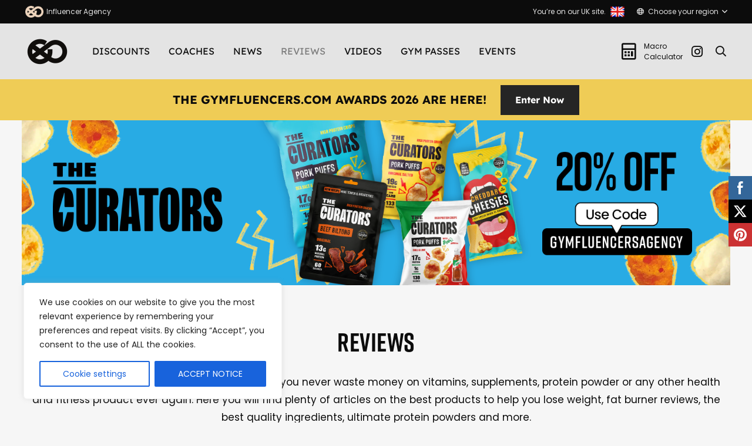

--- FILE ---
content_type: text/html; charset=UTF-8
request_url: https://gymfluencers.com/reviews/
body_size: 33872
content:
<!DOCTYPE HTML>
<html lang="en-GB" prefix="og: https://ogp.me/ns#">
<head>
	<meta charset="UTF-8">
		<style>img:is([sizes="auto" i], [sizes^="auto," i]) { contain-intrinsic-size: 3000px 1500px }</style>
	
<!-- Search Engine Optimization by Rank Math - https://rankmath.com/ -->
<title>Reviews - Gymfluencers</title>
<meta name="description" content="Reviews Gymfluencers is on a mission to make sure that you never waste money on vitamins, supplements, protein powder or any other health and fitness product"/>
<meta name="robots" content="follow, index, max-snippet:-1, max-video-preview:-1, max-image-preview:large"/>
<link rel="canonical" href="https://gymfluencers.com/reviews/" />
<meta property="og:locale" content="en_GB" />
<meta property="og:type" content="article" />
<meta property="og:title" content="Reviews - Gymfluencers" />
<meta property="og:description" content="Reviews Gymfluencers is on a mission to make sure that you never waste money on vitamins, supplements, protein powder or any other health and fitness product" />
<meta property="og:url" content="https://gymfluencers.com/reviews/" />
<meta property="og:site_name" content="Gymfluencers" />
<meta property="article:publisher" content="https://www.facebook.com/Gymfluencers" />
<meta property="og:updated_time" content="2023-06-07T09:38:41+01:00" />
<meta property="og:image" content="https://gymfluencers.com/wp-content/uploads/2023/04/Gymfluencers-uk-logo-only-8.png" />
<meta property="og:image:secure_url" content="https://gymfluencers.com/wp-content/uploads/2023/04/Gymfluencers-uk-logo-only-8.png" />
<meta property="og:image:width" content="1924" />
<meta property="og:image:height" content="1250" />
<meta property="og:image:alt" content="Gymfluencers supplement reviews" />
<meta property="og:image:type" content="image/png" />
<meta property="article:published_time" content="2021-04-09T14:04:23+01:00" />
<meta property="article:modified_time" content="2023-06-07T09:38:41+01:00" />
<meta name="twitter:card" content="summary_large_image" />
<meta name="twitter:title" content="Reviews - Gymfluencers" />
<meta name="twitter:description" content="Reviews Gymfluencers is on a mission to make sure that you never waste money on vitamins, supplements, protein powder or any other health and fitness product" />
<meta name="twitter:site" content="@Gymfluencers1" />
<meta name="twitter:creator" content="@Gymfluencers1" />
<meta name="twitter:image" content="https://gymfluencers.com/wp-content/uploads/2023/04/Gymfluencers-uk-logo-only-8.png" />
<meta name="twitter:label1" content="Time to read" />
<meta name="twitter:data1" content="1 minute" />
<script type="application/ld+json" class="rank-math-schema">{"@context":"https://schema.org","@graph":[{"@type":["ExerciseGym","Organization"],"@id":"https://gymfluencers.com/#organization","name":"Gymfluencers","url":"https://gymfluencers.com","sameAs":["https://www.facebook.com/Gymfluencers","https://twitter.com/Gymfluencers1"],"logo":{"@type":"ImageObject","@id":"https://gymfluencers.com/#logo","url":"https://gymfluencers.com/wp-content/uploads/2022/09/Design_1.png","contentUrl":"https://gymfluencers.com/wp-content/uploads/2022/09/Design_1.png","caption":"Gymfluencers","inLanguage":"en-GB","width":"1924","height":"1924"},"openingHours":["Monday,Tuesday,Wednesday,Thursday,Friday,Saturday,Sunday 09:00-17:00"],"image":{"@id":"https://gymfluencers.com/#logo"}},{"@type":"WebSite","@id":"https://gymfluencers.com/#website","url":"https://gymfluencers.com","name":"Gymfluencers","publisher":{"@id":"https://gymfluencers.com/#organization"},"inLanguage":"en-GB"},{"@type":"ImageObject","@id":"https://gymfluencers.com/wp-content/uploads/2023/04/Gymfluencers-uk-logo-only-8.png","url":"https://gymfluencers.com/wp-content/uploads/2023/04/Gymfluencers-uk-logo-only-8.png","width":"1924","height":"1250","caption":"Gymfluencers supplement reviews","inLanguage":"en-GB"},{"@type":"WebPage","@id":"https://gymfluencers.com/reviews/#webpage","url":"https://gymfluencers.com/reviews/","name":"Reviews - Gymfluencers","datePublished":"2021-04-09T14:04:23+01:00","dateModified":"2023-06-07T09:38:41+01:00","isPartOf":{"@id":"https://gymfluencers.com/#website"},"primaryImageOfPage":{"@id":"https://gymfluencers.com/wp-content/uploads/2023/04/Gymfluencers-uk-logo-only-8.png"},"inLanguage":"en-GB"},{"@type":"Person","@id":"https://gymfluencers.com/author/jlundy-admin/","name":"Jonathan Lundy","url":"https://gymfluencers.com/author/jlundy-admin/","image":{"@type":"ImageObject","@id":"https://secure.gravatar.com/avatar/836d50900141480ad30ecfe58a779b0f2c145360f31bf78a7a1b00e67807f111?s=96&amp;d=mm&amp;r=g","url":"https://secure.gravatar.com/avatar/836d50900141480ad30ecfe58a779b0f2c145360f31bf78a7a1b00e67807f111?s=96&amp;d=mm&amp;r=g","caption":"Jonathan Lundy","inLanguage":"en-GB"},"worksFor":{"@id":"https://gymfluencers.com/#organization"}},{"@type":"Article","headline":"Reviews - Gymfluencers","keywords":"Reviews,gymshark reviews,supplement reviews","datePublished":"2021-04-09T14:04:23+01:00","dateModified":"2023-06-07T09:38:41+01:00","author":{"@id":"https://gymfluencers.com/author/jlundy-admin/","name":"Jonathan Lundy"},"publisher":{"@id":"https://gymfluencers.com/#organization"},"description":"Reviews Gymfluencers is on a mission to make sure that you never waste money on vitamins, supplements, protein powder or any other health and fitness product","name":"Reviews - Gymfluencers","@id":"https://gymfluencers.com/reviews/#richSnippet","isPartOf":{"@id":"https://gymfluencers.com/reviews/#webpage"},"image":{"@id":"https://gymfluencers.com/wp-content/uploads/2023/04/Gymfluencers-uk-logo-only-8.png"},"inLanguage":"en-GB","mainEntityOfPage":{"@id":"https://gymfluencers.com/reviews/#webpage"}}]}</script>
<!-- /Rank Math WordPress SEO plugin -->

<link rel='dns-prefetch' href='//maps.googleapis.com' />
<meta name="viewport" content="width=device-width, initial-scale=1">
<meta name="SKYPE_TOOLBAR" content="SKYPE_TOOLBAR_PARSER_COMPATIBLE">
<meta name="theme-color" content="#2b2b2b">
		<!-- This site uses the Google Analytics by MonsterInsights plugin v9.11.1 - Using Analytics tracking - https://www.monsterinsights.com/ -->
							<script src="//www.googletagmanager.com/gtag/js?id=G-6HM7FNSKY6"  data-cfasync="false" data-wpfc-render="false" type="text/javascript" async></script>
			<script data-cfasync="false" data-wpfc-render="false" type="text/javascript">
				var mi_version = '9.11.1';
				var mi_track_user = true;
				var mi_no_track_reason = '';
								var MonsterInsightsDefaultLocations = {"page_location":"https:\/\/gymfluencers.com\/reviews\/"};
								if ( typeof MonsterInsightsPrivacyGuardFilter === 'function' ) {
					var MonsterInsightsLocations = (typeof MonsterInsightsExcludeQuery === 'object') ? MonsterInsightsPrivacyGuardFilter( MonsterInsightsExcludeQuery ) : MonsterInsightsPrivacyGuardFilter( MonsterInsightsDefaultLocations );
				} else {
					var MonsterInsightsLocations = (typeof MonsterInsightsExcludeQuery === 'object') ? MonsterInsightsExcludeQuery : MonsterInsightsDefaultLocations;
				}

								var disableStrs = [
										'ga-disable-G-6HM7FNSKY6',
									];

				/* Function to detect opted out users */
				function __gtagTrackerIsOptedOut() {
					for (var index = 0; index < disableStrs.length; index++) {
						if (document.cookie.indexOf(disableStrs[index] + '=true') > -1) {
							return true;
						}
					}

					return false;
				}

				/* Disable tracking if the opt-out cookie exists. */
				if (__gtagTrackerIsOptedOut()) {
					for (var index = 0; index < disableStrs.length; index++) {
						window[disableStrs[index]] = true;
					}
				}

				/* Opt-out function */
				function __gtagTrackerOptout() {
					for (var index = 0; index < disableStrs.length; index++) {
						document.cookie = disableStrs[index] + '=true; expires=Thu, 31 Dec 2099 23:59:59 UTC; path=/';
						window[disableStrs[index]] = true;
					}
				}

				if ('undefined' === typeof gaOptout) {
					function gaOptout() {
						__gtagTrackerOptout();
					}
				}
								window.dataLayer = window.dataLayer || [];

				window.MonsterInsightsDualTracker = {
					helpers: {},
					trackers: {},
				};
				if (mi_track_user) {
					function __gtagDataLayer() {
						dataLayer.push(arguments);
					}

					function __gtagTracker(type, name, parameters) {
						if (!parameters) {
							parameters = {};
						}

						if (parameters.send_to) {
							__gtagDataLayer.apply(null, arguments);
							return;
						}

						if (type === 'event') {
														parameters.send_to = monsterinsights_frontend.v4_id;
							var hookName = name;
							if (typeof parameters['event_category'] !== 'undefined') {
								hookName = parameters['event_category'] + ':' + name;
							}

							if (typeof MonsterInsightsDualTracker.trackers[hookName] !== 'undefined') {
								MonsterInsightsDualTracker.trackers[hookName](parameters);
							} else {
								__gtagDataLayer('event', name, parameters);
							}
							
						} else {
							__gtagDataLayer.apply(null, arguments);
						}
					}

					__gtagTracker('js', new Date());
					__gtagTracker('set', {
						'developer_id.dZGIzZG': true,
											});
					if ( MonsterInsightsLocations.page_location ) {
						__gtagTracker('set', MonsterInsightsLocations);
					}
										__gtagTracker('config', 'G-6HM7FNSKY6', {"forceSSL":"true","link_attribution":"true"} );
										window.gtag = __gtagTracker;										(function () {
						/* https://developers.google.com/analytics/devguides/collection/analyticsjs/ */
						/* ga and __gaTracker compatibility shim. */
						var noopfn = function () {
							return null;
						};
						var newtracker = function () {
							return new Tracker();
						};
						var Tracker = function () {
							return null;
						};
						var p = Tracker.prototype;
						p.get = noopfn;
						p.set = noopfn;
						p.send = function () {
							var args = Array.prototype.slice.call(arguments);
							args.unshift('send');
							__gaTracker.apply(null, args);
						};
						var __gaTracker = function () {
							var len = arguments.length;
							if (len === 0) {
								return;
							}
							var f = arguments[len - 1];
							if (typeof f !== 'object' || f === null || typeof f.hitCallback !== 'function') {
								if ('send' === arguments[0]) {
									var hitConverted, hitObject = false, action;
									if ('event' === arguments[1]) {
										if ('undefined' !== typeof arguments[3]) {
											hitObject = {
												'eventAction': arguments[3],
												'eventCategory': arguments[2],
												'eventLabel': arguments[4],
												'value': arguments[5] ? arguments[5] : 1,
											}
										}
									}
									if ('pageview' === arguments[1]) {
										if ('undefined' !== typeof arguments[2]) {
											hitObject = {
												'eventAction': 'page_view',
												'page_path': arguments[2],
											}
										}
									}
									if (typeof arguments[2] === 'object') {
										hitObject = arguments[2];
									}
									if (typeof arguments[5] === 'object') {
										Object.assign(hitObject, arguments[5]);
									}
									if ('undefined' !== typeof arguments[1].hitType) {
										hitObject = arguments[1];
										if ('pageview' === hitObject.hitType) {
											hitObject.eventAction = 'page_view';
										}
									}
									if (hitObject) {
										action = 'timing' === arguments[1].hitType ? 'timing_complete' : hitObject.eventAction;
										hitConverted = mapArgs(hitObject);
										__gtagTracker('event', action, hitConverted);
									}
								}
								return;
							}

							function mapArgs(args) {
								var arg, hit = {};
								var gaMap = {
									'eventCategory': 'event_category',
									'eventAction': 'event_action',
									'eventLabel': 'event_label',
									'eventValue': 'event_value',
									'nonInteraction': 'non_interaction',
									'timingCategory': 'event_category',
									'timingVar': 'name',
									'timingValue': 'value',
									'timingLabel': 'event_label',
									'page': 'page_path',
									'location': 'page_location',
									'title': 'page_title',
									'referrer' : 'page_referrer',
								};
								for (arg in args) {
																		if (!(!args.hasOwnProperty(arg) || !gaMap.hasOwnProperty(arg))) {
										hit[gaMap[arg]] = args[arg];
									} else {
										hit[arg] = args[arg];
									}
								}
								return hit;
							}

							try {
								f.hitCallback();
							} catch (ex) {
							}
						};
						__gaTracker.create = newtracker;
						__gaTracker.getByName = newtracker;
						__gaTracker.getAll = function () {
							return [];
						};
						__gaTracker.remove = noopfn;
						__gaTracker.loaded = true;
						window['__gaTracker'] = __gaTracker;
					})();
									} else {
										console.log("");
					(function () {
						function __gtagTracker() {
							return null;
						}

						window['__gtagTracker'] = __gtagTracker;
						window['gtag'] = __gtagTracker;
					})();
									}
			</script>
							<!-- / Google Analytics by MonsterInsights -->
		<script type="text/javascript">
/* <![CDATA[ */
window._wpemojiSettings = {"baseUrl":"https:\/\/s.w.org\/images\/core\/emoji\/16.0.1\/72x72\/","ext":".png","svgUrl":"https:\/\/s.w.org\/images\/core\/emoji\/16.0.1\/svg\/","svgExt":".svg","source":{"concatemoji":"https:\/\/gymfluencers.com\/wp-includes\/js\/wp-emoji-release.min.js?ver=6.8.3"}};
/*! This file is auto-generated */
!function(s,n){var o,i,e;function c(e){try{var t={supportTests:e,timestamp:(new Date).valueOf()};sessionStorage.setItem(o,JSON.stringify(t))}catch(e){}}function p(e,t,n){e.clearRect(0,0,e.canvas.width,e.canvas.height),e.fillText(t,0,0);var t=new Uint32Array(e.getImageData(0,0,e.canvas.width,e.canvas.height).data),a=(e.clearRect(0,0,e.canvas.width,e.canvas.height),e.fillText(n,0,0),new Uint32Array(e.getImageData(0,0,e.canvas.width,e.canvas.height).data));return t.every(function(e,t){return e===a[t]})}function u(e,t){e.clearRect(0,0,e.canvas.width,e.canvas.height),e.fillText(t,0,0);for(var n=e.getImageData(16,16,1,1),a=0;a<n.data.length;a++)if(0!==n.data[a])return!1;return!0}function f(e,t,n,a){switch(t){case"flag":return n(e,"\ud83c\udff3\ufe0f\u200d\u26a7\ufe0f","\ud83c\udff3\ufe0f\u200b\u26a7\ufe0f")?!1:!n(e,"\ud83c\udde8\ud83c\uddf6","\ud83c\udde8\u200b\ud83c\uddf6")&&!n(e,"\ud83c\udff4\udb40\udc67\udb40\udc62\udb40\udc65\udb40\udc6e\udb40\udc67\udb40\udc7f","\ud83c\udff4\u200b\udb40\udc67\u200b\udb40\udc62\u200b\udb40\udc65\u200b\udb40\udc6e\u200b\udb40\udc67\u200b\udb40\udc7f");case"emoji":return!a(e,"\ud83e\udedf")}return!1}function g(e,t,n,a){var r="undefined"!=typeof WorkerGlobalScope&&self instanceof WorkerGlobalScope?new OffscreenCanvas(300,150):s.createElement("canvas"),o=r.getContext("2d",{willReadFrequently:!0}),i=(o.textBaseline="top",o.font="600 32px Arial",{});return e.forEach(function(e){i[e]=t(o,e,n,a)}),i}function t(e){var t=s.createElement("script");t.src=e,t.defer=!0,s.head.appendChild(t)}"undefined"!=typeof Promise&&(o="wpEmojiSettingsSupports",i=["flag","emoji"],n.supports={everything:!0,everythingExceptFlag:!0},e=new Promise(function(e){s.addEventListener("DOMContentLoaded",e,{once:!0})}),new Promise(function(t){var n=function(){try{var e=JSON.parse(sessionStorage.getItem(o));if("object"==typeof e&&"number"==typeof e.timestamp&&(new Date).valueOf()<e.timestamp+604800&&"object"==typeof e.supportTests)return e.supportTests}catch(e){}return null}();if(!n){if("undefined"!=typeof Worker&&"undefined"!=typeof OffscreenCanvas&&"undefined"!=typeof URL&&URL.createObjectURL&&"undefined"!=typeof Blob)try{var e="postMessage("+g.toString()+"("+[JSON.stringify(i),f.toString(),p.toString(),u.toString()].join(",")+"));",a=new Blob([e],{type:"text/javascript"}),r=new Worker(URL.createObjectURL(a),{name:"wpTestEmojiSupports"});return void(r.onmessage=function(e){c(n=e.data),r.terminate(),t(n)})}catch(e){}c(n=g(i,f,p,u))}t(n)}).then(function(e){for(var t in e)n.supports[t]=e[t],n.supports.everything=n.supports.everything&&n.supports[t],"flag"!==t&&(n.supports.everythingExceptFlag=n.supports.everythingExceptFlag&&n.supports[t]);n.supports.everythingExceptFlag=n.supports.everythingExceptFlag&&!n.supports.flag,n.DOMReady=!1,n.readyCallback=function(){n.DOMReady=!0}}).then(function(){return e}).then(function(){var e;n.supports.everything||(n.readyCallback(),(e=n.source||{}).concatemoji?t(e.concatemoji):e.wpemoji&&e.twemoji&&(t(e.twemoji),t(e.wpemoji)))}))}((window,document),window._wpemojiSettings);
/* ]]> */
</script>

<style id='wp-emoji-styles-inline-css' type='text/css'>

	img.wp-smiley, img.emoji {
		display: inline !important;
		border: none !important;
		box-shadow: none !important;
		height: 1em !important;
		width: 1em !important;
		margin: 0 0.07em !important;
		vertical-align: -0.1em !important;
		background: none !important;
		padding: 0 !important;
	}
</style>
<link rel='stylesheet' id='wp-block-library-css' href='https://gymfluencers.com/wp-includes/css/dist/block-library/style.min.css?ver=6.8.3' type='text/css' media='all' />
<style id='classic-theme-styles-inline-css' type='text/css'>
/*! This file is auto-generated */
.wp-block-button__link{color:#fff;background-color:#32373c;border-radius:9999px;box-shadow:none;text-decoration:none;padding:calc(.667em + 2px) calc(1.333em + 2px);font-size:1.125em}.wp-block-file__button{background:#32373c;color:#fff;text-decoration:none}
</style>
<style id='ctc-term-title-style-inline-css' type='text/css'>
.ctc-block-controls-dropdown .components-base-control__field{margin:0 !important}

</style>
<style id='ctc-copy-button-style-inline-css' type='text/css'>
.wp-block-ctc-copy-button{font-size:14px;line-height:normal;padding:8px 16px;border-width:1px;border-style:solid;border-color:inherit;border-radius:4px;cursor:pointer;display:inline-block}.ctc-copy-button-textarea{display:none !important}
</style>
<style id='ctc-copy-icon-style-inline-css' type='text/css'>
.wp-block-ctc-copy-icon .ctc-block-copy-icon{background:rgba(0,0,0,0);padding:0;margin:0;position:relative;cursor:pointer}.wp-block-ctc-copy-icon .ctc-block-copy-icon .check-icon{display:none}.wp-block-ctc-copy-icon .ctc-block-copy-icon svg{height:1em;width:1em}.wp-block-ctc-copy-icon .ctc-block-copy-icon::after{position:absolute;content:attr(aria-label);padding:.5em .75em;right:100%;color:#fff;background:#24292f;font-size:11px;border-radius:6px;line-height:1;right:100%;bottom:50%;margin-right:6px;-webkit-transform:translateY(50%);transform:translateY(50%)}.wp-block-ctc-copy-icon .ctc-block-copy-icon::before{content:"";top:50%;bottom:50%;left:-7px;margin-top:-6px;border:6px solid rgba(0,0,0,0);border-left-color:#24292f;position:absolute}.wp-block-ctc-copy-icon .ctc-block-copy-icon::after,.wp-block-ctc-copy-icon .ctc-block-copy-icon::before{opacity:0;visibility:hidden;-webkit-transition:opacity .2s ease-in-out,visibility .2s ease-in-out;transition:opacity .2s ease-in-out,visibility .2s ease-in-out}.wp-block-ctc-copy-icon .ctc-block-copy-icon.copied::after,.wp-block-ctc-copy-icon .ctc-block-copy-icon.copied::before{opacity:1;visibility:visible;-webkit-transition:opacity .2s ease-in-out,visibility .2s ease-in-out;transition:opacity .2s ease-in-out,visibility .2s ease-in-out}.wp-block-ctc-copy-icon .ctc-block-copy-icon.copied .check-icon{display:inline-block}.wp-block-ctc-copy-icon .ctc-block-copy-icon.copied .copy-icon{display:none !important}.ctc-copy-icon-textarea{display:none !important}
</style>
<style id='ctc-social-share-style-inline-css' type='text/css'>
.wp-block-ctc-social-share{display:-webkit-box;display:-ms-flexbox;display:flex;-webkit-box-align:center;-ms-flex-align:center;align-items:center;gap:8px}.wp-block-ctc-social-share svg{height:16px;width:16px}.wp-block-ctc-social-share a{display:-webkit-inline-box;display:-ms-inline-flexbox;display:inline-flex}.wp-block-ctc-social-share a:focus{outline:none}
</style>
<style id='global-styles-inline-css' type='text/css'>
:root{--wp--preset--aspect-ratio--square: 1;--wp--preset--aspect-ratio--4-3: 4/3;--wp--preset--aspect-ratio--3-4: 3/4;--wp--preset--aspect-ratio--3-2: 3/2;--wp--preset--aspect-ratio--2-3: 2/3;--wp--preset--aspect-ratio--16-9: 16/9;--wp--preset--aspect-ratio--9-16: 9/16;--wp--preset--color--black: #000000;--wp--preset--color--cyan-bluish-gray: #abb8c3;--wp--preset--color--white: #ffffff;--wp--preset--color--pale-pink: #f78da7;--wp--preset--color--vivid-red: #cf2e2e;--wp--preset--color--luminous-vivid-orange: #ff6900;--wp--preset--color--luminous-vivid-amber: #fcb900;--wp--preset--color--light-green-cyan: #7bdcb5;--wp--preset--color--vivid-green-cyan: #00d084;--wp--preset--color--pale-cyan-blue: #8ed1fc;--wp--preset--color--vivid-cyan-blue: #0693e3;--wp--preset--color--vivid-purple: #9b51e0;--wp--preset--gradient--vivid-cyan-blue-to-vivid-purple: linear-gradient(135deg,rgba(6,147,227,1) 0%,rgb(155,81,224) 100%);--wp--preset--gradient--light-green-cyan-to-vivid-green-cyan: linear-gradient(135deg,rgb(122,220,180) 0%,rgb(0,208,130) 100%);--wp--preset--gradient--luminous-vivid-amber-to-luminous-vivid-orange: linear-gradient(135deg,rgba(252,185,0,1) 0%,rgba(255,105,0,1) 100%);--wp--preset--gradient--luminous-vivid-orange-to-vivid-red: linear-gradient(135deg,rgba(255,105,0,1) 0%,rgb(207,46,46) 100%);--wp--preset--gradient--very-light-gray-to-cyan-bluish-gray: linear-gradient(135deg,rgb(238,238,238) 0%,rgb(169,184,195) 100%);--wp--preset--gradient--cool-to-warm-spectrum: linear-gradient(135deg,rgb(74,234,220) 0%,rgb(151,120,209) 20%,rgb(207,42,186) 40%,rgb(238,44,130) 60%,rgb(251,105,98) 80%,rgb(254,248,76) 100%);--wp--preset--gradient--blush-light-purple: linear-gradient(135deg,rgb(255,206,236) 0%,rgb(152,150,240) 100%);--wp--preset--gradient--blush-bordeaux: linear-gradient(135deg,rgb(254,205,165) 0%,rgb(254,45,45) 50%,rgb(107,0,62) 100%);--wp--preset--gradient--luminous-dusk: linear-gradient(135deg,rgb(255,203,112) 0%,rgb(199,81,192) 50%,rgb(65,88,208) 100%);--wp--preset--gradient--pale-ocean: linear-gradient(135deg,rgb(255,245,203) 0%,rgb(182,227,212) 50%,rgb(51,167,181) 100%);--wp--preset--gradient--electric-grass: linear-gradient(135deg,rgb(202,248,128) 0%,rgb(113,206,126) 100%);--wp--preset--gradient--midnight: linear-gradient(135deg,rgb(2,3,129) 0%,rgb(40,116,252) 100%);--wp--preset--font-size--small: 13px;--wp--preset--font-size--medium: 20px;--wp--preset--font-size--large: 36px;--wp--preset--font-size--x-large: 42px;--wp--preset--spacing--20: 0.44rem;--wp--preset--spacing--30: 0.67rem;--wp--preset--spacing--40: 1rem;--wp--preset--spacing--50: 1.5rem;--wp--preset--spacing--60: 2.25rem;--wp--preset--spacing--70: 3.38rem;--wp--preset--spacing--80: 5.06rem;--wp--preset--shadow--natural: 6px 6px 9px rgba(0, 0, 0, 0.2);--wp--preset--shadow--deep: 12px 12px 50px rgba(0, 0, 0, 0.4);--wp--preset--shadow--sharp: 6px 6px 0px rgba(0, 0, 0, 0.2);--wp--preset--shadow--outlined: 6px 6px 0px -3px rgba(255, 255, 255, 1), 6px 6px rgba(0, 0, 0, 1);--wp--preset--shadow--crisp: 6px 6px 0px rgba(0, 0, 0, 1);}:where(.is-layout-flex){gap: 0.5em;}:where(.is-layout-grid){gap: 0.5em;}body .is-layout-flex{display: flex;}.is-layout-flex{flex-wrap: wrap;align-items: center;}.is-layout-flex > :is(*, div){margin: 0;}body .is-layout-grid{display: grid;}.is-layout-grid > :is(*, div){margin: 0;}:where(.wp-block-columns.is-layout-flex){gap: 2em;}:where(.wp-block-columns.is-layout-grid){gap: 2em;}:where(.wp-block-post-template.is-layout-flex){gap: 1.25em;}:where(.wp-block-post-template.is-layout-grid){gap: 1.25em;}.has-black-color{color: var(--wp--preset--color--black) !important;}.has-cyan-bluish-gray-color{color: var(--wp--preset--color--cyan-bluish-gray) !important;}.has-white-color{color: var(--wp--preset--color--white) !important;}.has-pale-pink-color{color: var(--wp--preset--color--pale-pink) !important;}.has-vivid-red-color{color: var(--wp--preset--color--vivid-red) !important;}.has-luminous-vivid-orange-color{color: var(--wp--preset--color--luminous-vivid-orange) !important;}.has-luminous-vivid-amber-color{color: var(--wp--preset--color--luminous-vivid-amber) !important;}.has-light-green-cyan-color{color: var(--wp--preset--color--light-green-cyan) !important;}.has-vivid-green-cyan-color{color: var(--wp--preset--color--vivid-green-cyan) !important;}.has-pale-cyan-blue-color{color: var(--wp--preset--color--pale-cyan-blue) !important;}.has-vivid-cyan-blue-color{color: var(--wp--preset--color--vivid-cyan-blue) !important;}.has-vivid-purple-color{color: var(--wp--preset--color--vivid-purple) !important;}.has-black-background-color{background-color: var(--wp--preset--color--black) !important;}.has-cyan-bluish-gray-background-color{background-color: var(--wp--preset--color--cyan-bluish-gray) !important;}.has-white-background-color{background-color: var(--wp--preset--color--white) !important;}.has-pale-pink-background-color{background-color: var(--wp--preset--color--pale-pink) !important;}.has-vivid-red-background-color{background-color: var(--wp--preset--color--vivid-red) !important;}.has-luminous-vivid-orange-background-color{background-color: var(--wp--preset--color--luminous-vivid-orange) !important;}.has-luminous-vivid-amber-background-color{background-color: var(--wp--preset--color--luminous-vivid-amber) !important;}.has-light-green-cyan-background-color{background-color: var(--wp--preset--color--light-green-cyan) !important;}.has-vivid-green-cyan-background-color{background-color: var(--wp--preset--color--vivid-green-cyan) !important;}.has-pale-cyan-blue-background-color{background-color: var(--wp--preset--color--pale-cyan-blue) !important;}.has-vivid-cyan-blue-background-color{background-color: var(--wp--preset--color--vivid-cyan-blue) !important;}.has-vivid-purple-background-color{background-color: var(--wp--preset--color--vivid-purple) !important;}.has-black-border-color{border-color: var(--wp--preset--color--black) !important;}.has-cyan-bluish-gray-border-color{border-color: var(--wp--preset--color--cyan-bluish-gray) !important;}.has-white-border-color{border-color: var(--wp--preset--color--white) !important;}.has-pale-pink-border-color{border-color: var(--wp--preset--color--pale-pink) !important;}.has-vivid-red-border-color{border-color: var(--wp--preset--color--vivid-red) !important;}.has-luminous-vivid-orange-border-color{border-color: var(--wp--preset--color--luminous-vivid-orange) !important;}.has-luminous-vivid-amber-border-color{border-color: var(--wp--preset--color--luminous-vivid-amber) !important;}.has-light-green-cyan-border-color{border-color: var(--wp--preset--color--light-green-cyan) !important;}.has-vivid-green-cyan-border-color{border-color: var(--wp--preset--color--vivid-green-cyan) !important;}.has-pale-cyan-blue-border-color{border-color: var(--wp--preset--color--pale-cyan-blue) !important;}.has-vivid-cyan-blue-border-color{border-color: var(--wp--preset--color--vivid-cyan-blue) !important;}.has-vivid-purple-border-color{border-color: var(--wp--preset--color--vivid-purple) !important;}.has-vivid-cyan-blue-to-vivid-purple-gradient-background{background: var(--wp--preset--gradient--vivid-cyan-blue-to-vivid-purple) !important;}.has-light-green-cyan-to-vivid-green-cyan-gradient-background{background: var(--wp--preset--gradient--light-green-cyan-to-vivid-green-cyan) !important;}.has-luminous-vivid-amber-to-luminous-vivid-orange-gradient-background{background: var(--wp--preset--gradient--luminous-vivid-amber-to-luminous-vivid-orange) !important;}.has-luminous-vivid-orange-to-vivid-red-gradient-background{background: var(--wp--preset--gradient--luminous-vivid-orange-to-vivid-red) !important;}.has-very-light-gray-to-cyan-bluish-gray-gradient-background{background: var(--wp--preset--gradient--very-light-gray-to-cyan-bluish-gray) !important;}.has-cool-to-warm-spectrum-gradient-background{background: var(--wp--preset--gradient--cool-to-warm-spectrum) !important;}.has-blush-light-purple-gradient-background{background: var(--wp--preset--gradient--blush-light-purple) !important;}.has-blush-bordeaux-gradient-background{background: var(--wp--preset--gradient--blush-bordeaux) !important;}.has-luminous-dusk-gradient-background{background: var(--wp--preset--gradient--luminous-dusk) !important;}.has-pale-ocean-gradient-background{background: var(--wp--preset--gradient--pale-ocean) !important;}.has-electric-grass-gradient-background{background: var(--wp--preset--gradient--electric-grass) !important;}.has-midnight-gradient-background{background: var(--wp--preset--gradient--midnight) !important;}.has-small-font-size{font-size: var(--wp--preset--font-size--small) !important;}.has-medium-font-size{font-size: var(--wp--preset--font-size--medium) !important;}.has-large-font-size{font-size: var(--wp--preset--font-size--large) !important;}.has-x-large-font-size{font-size: var(--wp--preset--font-size--x-large) !important;}
:where(.wp-block-post-template.is-layout-flex){gap: 1.25em;}:where(.wp-block-post-template.is-layout-grid){gap: 1.25em;}
:where(.wp-block-columns.is-layout-flex){gap: 2em;}:where(.wp-block-columns.is-layout-grid){gap: 2em;}
:root :where(.wp-block-pullquote){font-size: 1.5em;line-height: 1.6;}
</style>
<link rel='stylesheet' id='jquery-macro-ui-css' href='https://gymfluencers.com/wp-content/plugins/macro-tool/public/css/jquery-ui.min.css?ver=887' type='text/css' media='all' />
<link rel='stylesheet' id='macro-tool-css' href='https://gymfluencers.com/wp-content/plugins/macro-tool/public/css/macro.css?91&#038;ver=954' type='text/css' media='all' />
<link rel='stylesheet' id='SFSImainCss-css' href='https://gymfluencers.com/wp-content/plugins/ultimate-social-media-icons/css/sfsi-style.css?ver=2.9.6' type='text/css' media='all' />
<link rel='stylesheet' id='wp-event-manager-google-maps-style-css' href='https://gymfluencers.com/wp-content/plugins/wp-event-manager-google-maps/assets/css/frontend.min.css?ver=6.8.3' type='text/css' media='all' />
<link rel='stylesheet' id='wp-event-manager-frontend-css' href='https://gymfluencers.com/wp-content/plugins/wp-event-manager/assets/css/frontend.min.css?ver=6.8.3' type='text/css' media='all' />
<link rel='stylesheet' id='wp-event-manager-jquery-ui-css-css' href='https://gymfluencers.com/wp-content/plugins/wp-event-manager/assets/js/jquery-ui/jquery-ui.css?ver=6.8.3' type='text/css' media='all' />
<link rel='stylesheet' id='wp-event-manager-jquery-timepicker-css-css' href='https://gymfluencers.com/wp-content/plugins/wp-event-manager/assets/js/jquery-timepicker/jquery.timepicker.min.css?ver=6.8.3' type='text/css' media='all' />
<link rel='stylesheet' id='wp-event-manager-grid-style-css' href='https://gymfluencers.com/wp-content/plugins/wp-event-manager/assets/css/wpem-grid.min.css?ver=6.8.3' type='text/css' media='all' />
<link rel='stylesheet' id='wp-event-manager-font-style-css' href='https://gymfluencers.com/wp-content/plugins/wp-event-manager/assets/fonts/style.css?ver=6.8.3' type='text/css' media='all' />
<link rel='stylesheet' id='copy-the-code-css' href='https://gymfluencers.com/wp-content/plugins/copy-the-code/assets/css/copy-the-code.css?ver=4.1.1' type='text/css' media='all' />
<link rel='stylesheet' id='ctc-copy-inline-css' href='https://gymfluencers.com/wp-content/plugins/copy-the-code/assets/css/copy-inline.css?ver=4.1.1' type='text/css' media='all' />
<link rel='stylesheet' id='extensive-vc-main-style-css' href='https://gymfluencers.com/wp-content/plugins/extensive-vc-addon/assets/css/main.min.css?ver=6.8.3' type='text/css' media='all' />
<link rel='stylesheet' id='grw-public-main-css-css' href='https://gymfluencers.com/wp-content/plugins/widget-google-reviews/assets/css/public-main.css?ver=6.7' type='text/css' media='all' />
<link rel='stylesheet' id='us-theme-css' href='https://gymfluencers.com/wp-content/uploads/us-assets/gymfluencers.com.css?ver=4ab3db68' type='text/css' media='all' />
<link rel='stylesheet' id='theme-style-css' href='https://gymfluencers.com/wp-content/themes/gymfluencers/style.css?ver=7.13' type='text/css' media='all' />
<script type="text/javascript" id="cookie-law-info-js-extra">
/* <![CDATA[ */
var _ckyConfig = {"_ipData":[],"_assetsURL":"https:\/\/gymfluencers.com\/wp-content\/plugins\/cookie-law-info\/lite\/frontend\/images\/","_publicURL":"https:\/\/gymfluencers.com","_expiry":"365","_categories":[{"name":"Necessary","slug":"necessary","isNecessary":true,"ccpaDoNotSell":true,"cookies":[{"cookieID":"viewed_cookie_policy","domain":"","provider":""},{"cookieID":"cookielawinfo-checkbox-necessary","domain":"","provider":""},{"cookieID":"cookielawinfo-checbox-functional","domain":"","provider":""},{"cookieID":"cookielawinfo-checkbox-performance","domain":"","provider":""},{"cookieID":"cookielawinfo-checbox-analytics","domain":"","provider":""},{"cookieID":"cookielawinfo-checbox-others","domain":"","provider":""}],"active":true,"defaultConsent":{"gdpr":true,"ccpa":true}},{"name":"Functional","slug":"functional","isNecessary":false,"ccpaDoNotSell":true,"cookies":[],"active":true,"defaultConsent":{"gdpr":false,"ccpa":false}},{"name":"Performance","slug":"performance","isNecessary":false,"ccpaDoNotSell":true,"cookies":[],"active":true,"defaultConsent":{"gdpr":false,"ccpa":false}},{"name":"Analytics","slug":"analytics","isNecessary":false,"ccpaDoNotSell":true,"cookies":[],"active":true,"defaultConsent":{"gdpr":false,"ccpa":false}},{"name":"Advertisement","slug":"advertisement","isNecessary":false,"ccpaDoNotSell":true,"cookies":[],"active":true,"defaultConsent":{"gdpr":false,"ccpa":false}},{"name":"Others","slug":"others","isNecessary":false,"ccpaDoNotSell":true,"cookies":[],"active":true,"defaultConsent":{"gdpr":false,"ccpa":false}}],"_activeLaw":"gdpr","_rootDomain":"","_block":"1","_showBanner":"1","_bannerConfig":{"settings":{"type":"box","preferenceCenterType":"popup","position":"bottom-left","applicableLaw":"gdpr"},"behaviours":{"reloadBannerOnAccept":false,"loadAnalyticsByDefault":false,"animations":{"onLoad":"animate","onHide":"sticky"}},"config":{"revisitConsent":{"status":false,"tag":"revisit-consent","position":"bottom-right","meta":{"url":"#"},"styles":{"background-color":"#0056a7"},"elements":{"title":{"type":"text","tag":"revisit-consent-title","status":true,"styles":{"color":"#0056a7"}}}},"preferenceCenter":{"toggle":{"status":true,"tag":"detail-category-toggle","type":"toggle","states":{"active":{"styles":{"background-color":"#1863DC"}},"inactive":{"styles":{"background-color":"#D0D5D2"}}}}},"categoryPreview":{"status":false,"toggle":{"status":true,"tag":"detail-category-preview-toggle","type":"toggle","states":{"active":{"styles":{"background-color":"#1863DC"}},"inactive":{"styles":{"background-color":"#D0D5D2"}}}}},"videoPlaceholder":{"status":true,"styles":{"background-color":"#000000","border-color":"#000000","color":"#ffffff"}},"readMore":{"status":false,"tag":"readmore-button","type":"link","meta":{"noFollow":true,"newTab":true},"styles":{"color":"#1863dc","background-color":"transparent","border-color":"transparent"}},"showMore":{"status":true,"tag":"show-desc-button","type":"button","styles":{"color":"#1863DC"}},"showLess":{"status":true,"tag":"hide-desc-button","type":"button","styles":{"color":"#1863DC"}},"alwaysActive":{"status":true,"tag":"always-active","styles":{"color":"#008000"}},"manualLinks":{"status":true,"tag":"manual-links","type":"link","styles":{"color":"#1863DC"}},"auditTable":{"status":true},"optOption":{"status":true,"toggle":{"status":true,"tag":"optout-option-toggle","type":"toggle","states":{"active":{"styles":{"background-color":"#1863dc"}},"inactive":{"styles":{"background-color":"#FFFFFF"}}}}}}},"_version":"3.3.9.1","_logConsent":"1","_tags":[{"tag":"accept-button","styles":{"color":"#FFFFFF","background-color":"#1863dc","border-color":"#1863dc"}},{"tag":"reject-button","styles":{"color":"#1863dc","background-color":"transparent","border-color":"#1863dc"}},{"tag":"settings-button","styles":{"color":"#1863dc","background-color":"transparent","border-color":"#1863dc"}},{"tag":"readmore-button","styles":{"color":"#1863dc","background-color":"transparent","border-color":"transparent"}},{"tag":"donotsell-button","styles":{"color":"#1863dc","background-color":"transparent","border-color":"transparent"}},{"tag":"show-desc-button","styles":{"color":"#1863DC"}},{"tag":"hide-desc-button","styles":{"color":"#1863DC"}},{"tag":"cky-always-active","styles":[]},{"tag":"cky-link","styles":[]},{"tag":"accept-button","styles":{"color":"#FFFFFF","background-color":"#1863dc","border-color":"#1863dc"}},{"tag":"revisit-consent","styles":{"background-color":"#0056a7"}}],"_shortCodes":[{"key":"cky_readmore","content":"<a href=\"https:\/\/gymfluencers.com\/privacy-policy-2\/\" class=\"cky-policy\" aria-label=\"Read More\" target=\"_blank\" rel=\"noopener\" data-cky-tag=\"readmore-button\">Read More<\/a>","tag":"readmore-button","status":false,"attributes":{"rel":"nofollow","target":"_blank"}},{"key":"cky_show_desc","content":"<button class=\"cky-show-desc-btn\" data-cky-tag=\"show-desc-button\" aria-label=\"Show more\">Show more<\/button>","tag":"show-desc-button","status":true,"attributes":[]},{"key":"cky_hide_desc","content":"<button class=\"cky-show-desc-btn\" data-cky-tag=\"hide-desc-button\" aria-label=\"Show less\">Show less<\/button>","tag":"hide-desc-button","status":true,"attributes":[]},{"key":"cky_optout_show_desc","content":"[cky_optout_show_desc]","tag":"optout-show-desc-button","status":true,"attributes":[]},{"key":"cky_optout_hide_desc","content":"[cky_optout_hide_desc]","tag":"optout-hide-desc-button","status":true,"attributes":[]},{"key":"cky_category_toggle_label","content":"[cky_{{status}}_category_label] [cky_preference_{{category_slug}}_title]","tag":"","status":true,"attributes":[]},{"key":"cky_enable_category_label","content":"Enable","tag":"","status":true,"attributes":[]},{"key":"cky_disable_category_label","content":"Disable","tag":"","status":true,"attributes":[]},{"key":"cky_video_placeholder","content":"<div class=\"video-placeholder-normal\" data-cky-tag=\"video-placeholder\" id=\"[UNIQUEID]\"><p class=\"video-placeholder-text-normal\" data-cky-tag=\"placeholder-title\">Please accept cookies to access this content<\/p><\/div>","tag":"","status":true,"attributes":[]},{"key":"cky_enable_optout_label","content":"Enable","tag":"","status":true,"attributes":[]},{"key":"cky_disable_optout_label","content":"Disable","tag":"","status":true,"attributes":[]},{"key":"cky_optout_toggle_label","content":"[cky_{{status}}_optout_label] [cky_optout_option_title]","tag":"","status":true,"attributes":[]},{"key":"cky_optout_option_title","content":"Do Not Sell or Share My Personal Information","tag":"","status":true,"attributes":[]},{"key":"cky_optout_close_label","content":"Close","tag":"","status":true,"attributes":[]},{"key":"cky_preference_close_label","content":"Close","tag":"","status":true,"attributes":[]}],"_rtl":"","_language":"en","_providersToBlock":[]};
var _ckyStyles = {"css":".cky-overlay{background: #000000; opacity: 0.4; position: fixed; top: 0; left: 0; width: 100%; height: 100%; z-index: 99999999;}.cky-hide{display: none;}.cky-btn-revisit-wrapper{display: flex; align-items: center; justify-content: center; background: #0056a7; width: 45px; height: 45px; border-radius: 50%; position: fixed; z-index: 999999; cursor: pointer;}.cky-revisit-bottom-left{bottom: 15px; left: 15px;}.cky-revisit-bottom-right{bottom: 15px; right: 15px;}.cky-btn-revisit-wrapper .cky-btn-revisit{display: flex; align-items: center; justify-content: center; background: none; border: none; cursor: pointer; position: relative; margin: 0; padding: 0;}.cky-btn-revisit-wrapper .cky-btn-revisit img{max-width: fit-content; margin: 0; height: 30px; width: 30px;}.cky-revisit-bottom-left:hover::before{content: attr(data-tooltip); position: absolute; background: #4e4b66; color: #ffffff; left: calc(100% + 7px); font-size: 12px; line-height: 16px; width: max-content; padding: 4px 8px; border-radius: 4px;}.cky-revisit-bottom-left:hover::after{position: absolute; content: \"\"; border: 5px solid transparent; left: calc(100% + 2px); border-left-width: 0; border-right-color: #4e4b66;}.cky-revisit-bottom-right:hover::before{content: attr(data-tooltip); position: absolute; background: #4e4b66; color: #ffffff; right: calc(100% + 7px); font-size: 12px; line-height: 16px; width: max-content; padding: 4px 8px; border-radius: 4px;}.cky-revisit-bottom-right:hover::after{position: absolute; content: \"\"; border: 5px solid transparent; right: calc(100% + 2px); border-right-width: 0; border-left-color: #4e4b66;}.cky-revisit-hide{display: none;}.cky-consent-container{position: fixed; width: 440px; box-sizing: border-box; z-index: 9999999; border-radius: 6px;}.cky-consent-container .cky-consent-bar{background: #ffffff; border: 1px solid; padding: 20px 26px; box-shadow: 0 -1px 10px 0 #acabab4d; border-radius: 6px;}.cky-box-bottom-left{bottom: 40px; left: 40px;}.cky-box-bottom-right{bottom: 40px; right: 40px;}.cky-box-top-left{top: 40px; left: 40px;}.cky-box-top-right{top: 40px; right: 40px;}.cky-custom-brand-logo-wrapper .cky-custom-brand-logo{width: 100px; height: auto; margin: 0 0 12px 0;}.cky-notice .cky-title{color: #212121; font-weight: 700; font-size: 18px; line-height: 24px; margin: 0 0 12px 0;}.cky-notice-des *,.cky-preference-content-wrapper *,.cky-accordion-header-des *,.cky-gpc-wrapper .cky-gpc-desc *{font-size: 14px;}.cky-notice-des{color: #212121; font-size: 14px; line-height: 24px; font-weight: 400;}.cky-notice-des img{height: 25px; width: 25px;}.cky-consent-bar .cky-notice-des p,.cky-gpc-wrapper .cky-gpc-desc p,.cky-preference-body-wrapper .cky-preference-content-wrapper p,.cky-accordion-header-wrapper .cky-accordion-header-des p,.cky-cookie-des-table li div:last-child p{color: inherit; margin-top: 0; overflow-wrap: break-word;}.cky-notice-des P:last-child,.cky-preference-content-wrapper p:last-child,.cky-cookie-des-table li div:last-child p:last-child,.cky-gpc-wrapper .cky-gpc-desc p:last-child{margin-bottom: 0;}.cky-notice-des a.cky-policy,.cky-notice-des button.cky-policy{font-size: 14px; color: #1863dc; white-space: nowrap; cursor: pointer; background: transparent; border: 1px solid; text-decoration: underline;}.cky-notice-des button.cky-policy{padding: 0;}.cky-notice-des a.cky-policy:focus-visible,.cky-notice-des button.cky-policy:focus-visible,.cky-preference-content-wrapper .cky-show-desc-btn:focus-visible,.cky-accordion-header .cky-accordion-btn:focus-visible,.cky-preference-header .cky-btn-close:focus-visible,.cky-switch input[type=\"checkbox\"]:focus-visible,.cky-footer-wrapper a:focus-visible,.cky-btn:focus-visible{outline: 2px solid #1863dc; outline-offset: 2px;}.cky-btn:focus:not(:focus-visible),.cky-accordion-header .cky-accordion-btn:focus:not(:focus-visible),.cky-preference-content-wrapper .cky-show-desc-btn:focus:not(:focus-visible),.cky-btn-revisit-wrapper .cky-btn-revisit:focus:not(:focus-visible),.cky-preference-header .cky-btn-close:focus:not(:focus-visible),.cky-consent-bar .cky-banner-btn-close:focus:not(:focus-visible){outline: 0;}button.cky-show-desc-btn:not(:hover):not(:active){color: #1863dc; background: transparent;}button.cky-accordion-btn:not(:hover):not(:active),button.cky-banner-btn-close:not(:hover):not(:active),button.cky-btn-revisit:not(:hover):not(:active),button.cky-btn-close:not(:hover):not(:active){background: transparent;}.cky-consent-bar button:hover,.cky-modal.cky-modal-open button:hover,.cky-consent-bar button:focus,.cky-modal.cky-modal-open button:focus{text-decoration: none;}.cky-notice-btn-wrapper{display: flex; justify-content: flex-start; align-items: center; flex-wrap: wrap; margin-top: 16px;}.cky-notice-btn-wrapper .cky-btn{text-shadow: none; box-shadow: none;}.cky-btn{flex: auto; max-width: 100%; font-size: 14px; font-family: inherit; line-height: 24px; padding: 8px; font-weight: 500; margin: 0 8px 0 0; border-radius: 2px; cursor: pointer; text-align: center; text-transform: none; min-height: 0;}.cky-btn:hover{opacity: 0.8;}.cky-btn-customize{color: #1863dc; background: transparent; border: 2px solid #1863dc;}.cky-btn-reject{color: #1863dc; background: transparent; border: 2px solid #1863dc;}.cky-btn-accept{background: #1863dc; color: #ffffff; border: 2px solid #1863dc;}.cky-btn:last-child{margin-right: 0;}@media (max-width: 576px){.cky-box-bottom-left{bottom: 0; left: 0;}.cky-box-bottom-right{bottom: 0; right: 0;}.cky-box-top-left{top: 0; left: 0;}.cky-box-top-right{top: 0; right: 0;}}@media (max-height: 480px){.cky-consent-container{max-height: 100vh;overflow-y: scroll}.cky-notice-des{max-height: unset !important;overflow-y: unset !important}.cky-preference-center{height: 100vh;overflow: auto !important}.cky-preference-center .cky-preference-body-wrapper{overflow: unset}}@media (max-width: 440px){.cky-box-bottom-left, .cky-box-bottom-right, .cky-box-top-left, .cky-box-top-right{width: 100%; max-width: 100%;}.cky-consent-container .cky-consent-bar{padding: 20px 0;}.cky-custom-brand-logo-wrapper, .cky-notice .cky-title, .cky-notice-des, .cky-notice-btn-wrapper{padding: 0 24px;}.cky-notice-des{max-height: 40vh; overflow-y: scroll;}.cky-notice-btn-wrapper{flex-direction: column; margin-top: 0;}.cky-btn{width: 100%; margin: 10px 0 0 0;}.cky-notice-btn-wrapper .cky-btn-customize{order: 2;}.cky-notice-btn-wrapper .cky-btn-reject{order: 3;}.cky-notice-btn-wrapper .cky-btn-accept{order: 1; margin-top: 16px;}}@media (max-width: 352px){.cky-notice .cky-title{font-size: 16px;}.cky-notice-des *{font-size: 12px;}.cky-notice-des, .cky-btn{font-size: 12px;}}.cky-modal.cky-modal-open{display: flex; visibility: visible; -webkit-transform: translate(-50%, -50%); -moz-transform: translate(-50%, -50%); -ms-transform: translate(-50%, -50%); -o-transform: translate(-50%, -50%); transform: translate(-50%, -50%); top: 50%; left: 50%; transition: all 1s ease;}.cky-modal{box-shadow: 0 32px 68px rgba(0, 0, 0, 0.3); margin: 0 auto; position: fixed; max-width: 100%; background: #ffffff; top: 50%; box-sizing: border-box; border-radius: 6px; z-index: 999999999; color: #212121; -webkit-transform: translate(-50%, 100%); -moz-transform: translate(-50%, 100%); -ms-transform: translate(-50%, 100%); -o-transform: translate(-50%, 100%); transform: translate(-50%, 100%); visibility: hidden; transition: all 0s ease;}.cky-preference-center{max-height: 79vh; overflow: hidden; width: 845px; overflow: hidden; flex: 1 1 0; display: flex; flex-direction: column; border-radius: 6px;}.cky-preference-header{display: flex; align-items: center; justify-content: space-between; padding: 22px 24px; border-bottom: 1px solid;}.cky-preference-header .cky-preference-title{font-size: 18px; font-weight: 700; line-height: 24px;}.cky-preference-header .cky-btn-close{margin: 0; cursor: pointer; vertical-align: middle; padding: 0; background: none; border: none; width: 24px; height: 24px; min-height: 0; line-height: 0; text-shadow: none; box-shadow: none;}.cky-preference-header .cky-btn-close img{margin: 0; height: 10px; width: 10px;}.cky-preference-body-wrapper{padding: 0 24px; flex: 1; overflow: auto; box-sizing: border-box;}.cky-preference-content-wrapper,.cky-gpc-wrapper .cky-gpc-desc{font-size: 14px; line-height: 24px; font-weight: 400; padding: 12px 0;}.cky-preference-content-wrapper{border-bottom: 1px solid;}.cky-preference-content-wrapper img{height: 25px; width: 25px;}.cky-preference-content-wrapper .cky-show-desc-btn{font-size: 14px; font-family: inherit; color: #1863dc; text-decoration: none; line-height: 24px; padding: 0; margin: 0; white-space: nowrap; cursor: pointer; background: transparent; border-color: transparent; text-transform: none; min-height: 0; text-shadow: none; box-shadow: none;}.cky-accordion-wrapper{margin-bottom: 10px;}.cky-accordion{border-bottom: 1px solid;}.cky-accordion:last-child{border-bottom: none;}.cky-accordion .cky-accordion-item{display: flex; margin-top: 10px;}.cky-accordion .cky-accordion-body{display: none;}.cky-accordion.cky-accordion-active .cky-accordion-body{display: block; padding: 0 22px; margin-bottom: 16px;}.cky-accordion-header-wrapper{cursor: pointer; width: 100%;}.cky-accordion-item .cky-accordion-header{display: flex; justify-content: space-between; align-items: center;}.cky-accordion-header .cky-accordion-btn{font-size: 16px; font-family: inherit; color: #212121; line-height: 24px; background: none; border: none; font-weight: 700; padding: 0; margin: 0; cursor: pointer; text-transform: none; min-height: 0; text-shadow: none; box-shadow: none;}.cky-accordion-header .cky-always-active{color: #008000; font-weight: 600; line-height: 24px; font-size: 14px;}.cky-accordion-header-des{font-size: 14px; line-height: 24px; margin: 10px 0 16px 0;}.cky-accordion-chevron{margin-right: 22px; position: relative; cursor: pointer;}.cky-accordion-chevron-hide{display: none;}.cky-accordion .cky-accordion-chevron i::before{content: \"\"; position: absolute; border-right: 1.4px solid; border-bottom: 1.4px solid; border-color: inherit; height: 6px; width: 6px; -webkit-transform: rotate(-45deg); -moz-transform: rotate(-45deg); -ms-transform: rotate(-45deg); -o-transform: rotate(-45deg); transform: rotate(-45deg); transition: all 0.2s ease-in-out; top: 8px;}.cky-accordion.cky-accordion-active .cky-accordion-chevron i::before{-webkit-transform: rotate(45deg); -moz-transform: rotate(45deg); -ms-transform: rotate(45deg); -o-transform: rotate(45deg); transform: rotate(45deg);}.cky-audit-table{background: #f4f4f4; border-radius: 6px;}.cky-audit-table .cky-empty-cookies-text{color: inherit; font-size: 12px; line-height: 24px; margin: 0; padding: 10px;}.cky-audit-table .cky-cookie-des-table{font-size: 12px; line-height: 24px; font-weight: normal; padding: 15px 10px; border-bottom: 1px solid; border-bottom-color: inherit; margin: 0;}.cky-audit-table .cky-cookie-des-table:last-child{border-bottom: none;}.cky-audit-table .cky-cookie-des-table li{list-style-type: none; display: flex; padding: 3px 0;}.cky-audit-table .cky-cookie-des-table li:first-child{padding-top: 0;}.cky-cookie-des-table li div:first-child{width: 100px; font-weight: 600; word-break: break-word; word-wrap: break-word;}.cky-cookie-des-table li div:last-child{flex: 1; word-break: break-word; word-wrap: break-word; margin-left: 8px;}.cky-footer-shadow{display: block; width: 100%; height: 40px; background: linear-gradient(180deg, rgba(255, 255, 255, 0) 0%, #ffffff 100%); position: absolute; bottom: calc(100% - 1px);}.cky-footer-wrapper{position: relative;}.cky-prefrence-btn-wrapper{display: flex; flex-wrap: wrap; align-items: center; justify-content: center; padding: 22px 24px; border-top: 1px solid;}.cky-prefrence-btn-wrapper .cky-btn{flex: auto; max-width: 100%; text-shadow: none; box-shadow: none;}.cky-btn-preferences{color: #1863dc; background: transparent; border: 2px solid #1863dc;}.cky-preference-header,.cky-preference-body-wrapper,.cky-preference-content-wrapper,.cky-accordion-wrapper,.cky-accordion,.cky-accordion-wrapper,.cky-footer-wrapper,.cky-prefrence-btn-wrapper{border-color: inherit;}@media (max-width: 845px){.cky-modal{max-width: calc(100% - 16px);}}@media (max-width: 576px){.cky-modal{max-width: 100%;}.cky-preference-center{max-height: 100vh;}.cky-prefrence-btn-wrapper{flex-direction: column;}.cky-accordion.cky-accordion-active .cky-accordion-body{padding-right: 0;}.cky-prefrence-btn-wrapper .cky-btn{width: 100%; margin: 10px 0 0 0;}.cky-prefrence-btn-wrapper .cky-btn-reject{order: 3;}.cky-prefrence-btn-wrapper .cky-btn-accept{order: 1; margin-top: 0;}.cky-prefrence-btn-wrapper .cky-btn-preferences{order: 2;}}@media (max-width: 425px){.cky-accordion-chevron{margin-right: 15px;}.cky-notice-btn-wrapper{margin-top: 0;}.cky-accordion.cky-accordion-active .cky-accordion-body{padding: 0 15px;}}@media (max-width: 352px){.cky-preference-header .cky-preference-title{font-size: 16px;}.cky-preference-header{padding: 16px 24px;}.cky-preference-content-wrapper *, .cky-accordion-header-des *{font-size: 12px;}.cky-preference-content-wrapper, .cky-preference-content-wrapper .cky-show-more, .cky-accordion-header .cky-always-active, .cky-accordion-header-des, .cky-preference-content-wrapper .cky-show-desc-btn, .cky-notice-des a.cky-policy{font-size: 12px;}.cky-accordion-header .cky-accordion-btn{font-size: 14px;}}.cky-switch{display: flex;}.cky-switch input[type=\"checkbox\"]{position: relative; width: 44px; height: 24px; margin: 0; background: #d0d5d2; -webkit-appearance: none; border-radius: 50px; cursor: pointer; outline: 0; border: none; top: 0;}.cky-switch input[type=\"checkbox\"]:checked{background: #1863dc;}.cky-switch input[type=\"checkbox\"]:before{position: absolute; content: \"\"; height: 20px; width: 20px; left: 2px; bottom: 2px; border-radius: 50%; background-color: white; -webkit-transition: 0.4s; transition: 0.4s; margin: 0;}.cky-switch input[type=\"checkbox\"]:after{display: none;}.cky-switch input[type=\"checkbox\"]:checked:before{-webkit-transform: translateX(20px); -ms-transform: translateX(20px); transform: translateX(20px);}@media (max-width: 425px){.cky-switch input[type=\"checkbox\"]{width: 38px; height: 21px;}.cky-switch input[type=\"checkbox\"]:before{height: 17px; width: 17px;}.cky-switch input[type=\"checkbox\"]:checked:before{-webkit-transform: translateX(17px); -ms-transform: translateX(17px); transform: translateX(17px);}}.cky-consent-bar .cky-banner-btn-close{position: absolute; right: 9px; top: 5px; background: none; border: none; cursor: pointer; padding: 0; margin: 0; min-height: 0; line-height: 0; height: 24px; width: 24px; text-shadow: none; box-shadow: none;}.cky-consent-bar .cky-banner-btn-close img{height: 9px; width: 9px; margin: 0;}.cky-notice-group{font-size: 14px; line-height: 24px; font-weight: 400; color: #212121;}.cky-notice-btn-wrapper .cky-btn-do-not-sell{font-size: 14px; line-height: 24px; padding: 6px 0; margin: 0; font-weight: 500; background: none; border-radius: 2px; border: none; cursor: pointer; text-align: left; color: #1863dc; background: transparent; border-color: transparent; box-shadow: none; text-shadow: none;}.cky-consent-bar .cky-banner-btn-close:focus-visible,.cky-notice-btn-wrapper .cky-btn-do-not-sell:focus-visible,.cky-opt-out-btn-wrapper .cky-btn:focus-visible,.cky-opt-out-checkbox-wrapper input[type=\"checkbox\"].cky-opt-out-checkbox:focus-visible{outline: 2px solid #1863dc; outline-offset: 2px;}@media (max-width: 440px){.cky-consent-container{width: 100%;}}@media (max-width: 352px){.cky-notice-des a.cky-policy, .cky-notice-btn-wrapper .cky-btn-do-not-sell{font-size: 12px;}}.cky-opt-out-wrapper{padding: 12px 0;}.cky-opt-out-wrapper .cky-opt-out-checkbox-wrapper{display: flex; align-items: center;}.cky-opt-out-checkbox-wrapper .cky-opt-out-checkbox-label{font-size: 16px; font-weight: 700; line-height: 24px; margin: 0 0 0 12px; cursor: pointer;}.cky-opt-out-checkbox-wrapper input[type=\"checkbox\"].cky-opt-out-checkbox{background-color: #ffffff; border: 1px solid black; width: 20px; height: 18.5px; margin: 0; -webkit-appearance: none; position: relative; display: flex; align-items: center; justify-content: center; border-radius: 2px; cursor: pointer;}.cky-opt-out-checkbox-wrapper input[type=\"checkbox\"].cky-opt-out-checkbox:checked{background-color: #1863dc; border: none;}.cky-opt-out-checkbox-wrapper input[type=\"checkbox\"].cky-opt-out-checkbox:checked::after{left: 6px; bottom: 4px; width: 7px; height: 13px; border: solid #ffffff; border-width: 0 3px 3px 0; border-radius: 2px; -webkit-transform: rotate(45deg); -ms-transform: rotate(45deg); transform: rotate(45deg); content: \"\"; position: absolute; box-sizing: border-box;}.cky-opt-out-checkbox-wrapper.cky-disabled .cky-opt-out-checkbox-label,.cky-opt-out-checkbox-wrapper.cky-disabled input[type=\"checkbox\"].cky-opt-out-checkbox{cursor: no-drop;}.cky-gpc-wrapper{margin: 0 0 0 32px;}.cky-footer-wrapper .cky-opt-out-btn-wrapper{display: flex; flex-wrap: wrap; align-items: center; justify-content: center; padding: 22px 24px;}.cky-opt-out-btn-wrapper .cky-btn{flex: auto; max-width: 100%; text-shadow: none; box-shadow: none;}.cky-opt-out-btn-wrapper .cky-btn-cancel{border: 1px solid #dedfe0; background: transparent; color: #858585;}.cky-opt-out-btn-wrapper .cky-btn-confirm{background: #1863dc; color: #ffffff; border: 1px solid #1863dc;}@media (max-width: 352px){.cky-opt-out-checkbox-wrapper .cky-opt-out-checkbox-label{font-size: 14px;}.cky-gpc-wrapper .cky-gpc-desc, .cky-gpc-wrapper .cky-gpc-desc *{font-size: 12px;}.cky-opt-out-checkbox-wrapper input[type=\"checkbox\"].cky-opt-out-checkbox{width: 16px; height: 16px;}.cky-opt-out-checkbox-wrapper input[type=\"checkbox\"].cky-opt-out-checkbox:checked::after{left: 5px; bottom: 4px; width: 3px; height: 9px;}.cky-gpc-wrapper{margin: 0 0 0 28px;}}.video-placeholder-youtube{background-size: 100% 100%; background-position: center; background-repeat: no-repeat; background-color: #b2b0b059; position: relative; display: flex; align-items: center; justify-content: center; max-width: 100%;}.video-placeholder-text-youtube{text-align: center; align-items: center; padding: 10px 16px; background-color: #000000cc; color: #ffffff; border: 1px solid; border-radius: 2px; cursor: pointer;}.video-placeholder-normal{background-image: url(\"\/wp-content\/plugins\/cookie-law-info\/lite\/frontend\/images\/placeholder.svg\"); background-size: 80px; background-position: center; background-repeat: no-repeat; background-color: #b2b0b059; position: relative; display: flex; align-items: flex-end; justify-content: center; max-width: 100%;}.video-placeholder-text-normal{align-items: center; padding: 10px 16px; text-align: center; border: 1px solid; border-radius: 2px; cursor: pointer;}.cky-rtl{direction: rtl; text-align: right;}.cky-rtl .cky-banner-btn-close{left: 9px; right: auto;}.cky-rtl .cky-notice-btn-wrapper .cky-btn:last-child{margin-right: 8px;}.cky-rtl .cky-notice-btn-wrapper .cky-btn:first-child{margin-right: 0;}.cky-rtl .cky-notice-btn-wrapper{margin-left: 0; margin-right: 15px;}.cky-rtl .cky-prefrence-btn-wrapper .cky-btn{margin-right: 8px;}.cky-rtl .cky-prefrence-btn-wrapper .cky-btn:first-child{margin-right: 0;}.cky-rtl .cky-accordion .cky-accordion-chevron i::before{border: none; border-left: 1.4px solid; border-top: 1.4px solid; left: 12px;}.cky-rtl .cky-accordion.cky-accordion-active .cky-accordion-chevron i::before{-webkit-transform: rotate(-135deg); -moz-transform: rotate(-135deg); -ms-transform: rotate(-135deg); -o-transform: rotate(-135deg); transform: rotate(-135deg);}@media (max-width: 768px){.cky-rtl .cky-notice-btn-wrapper{margin-right: 0;}}@media (max-width: 576px){.cky-rtl .cky-notice-btn-wrapper .cky-btn:last-child{margin-right: 0;}.cky-rtl .cky-prefrence-btn-wrapper .cky-btn{margin-right: 0;}.cky-rtl .cky-accordion.cky-accordion-active .cky-accordion-body{padding: 0 22px 0 0;}}@media (max-width: 425px){.cky-rtl .cky-accordion.cky-accordion-active .cky-accordion-body{padding: 0 15px 0 0;}}.cky-rtl .cky-opt-out-btn-wrapper .cky-btn{margin-right: 12px;}.cky-rtl .cky-opt-out-btn-wrapper .cky-btn:first-child{margin-right: 0;}.cky-rtl .cky-opt-out-checkbox-wrapper .cky-opt-out-checkbox-label{margin: 0 12px 0 0;}"};
/* ]]> */
</script>
<script type="text/javascript" src="https://gymfluencers.com/wp-content/plugins/cookie-law-info/lite/frontend/js/script.min.js?ver=3.3.9.1" id="cookie-law-info-js"></script>
<script type="text/javascript" src="https://gymfluencers.com/wp-content/plugins/google-analytics-for-wordpress/assets/js/frontend-gtag.min.js?ver=9.11.1" id="monsterinsights-frontend-script-js" async="async" data-wp-strategy="async"></script>
<script data-cfasync="false" data-wpfc-render="false" type="text/javascript" id='monsterinsights-frontend-script-js-extra'>/* <![CDATA[ */
var monsterinsights_frontend = {"js_events_tracking":"true","download_extensions":"doc,pdf,ppt,zip,xls,docx,pptx,xlsx","inbound_paths":"[{\"path\":\"\\\/go\\\/\",\"label\":\"affiliate\"},{\"path\":\"\\\/recommend\\\/\",\"label\":\"affiliate\"}]","home_url":"https:\/\/gymfluencers.com","hash_tracking":"false","v4_id":"G-6HM7FNSKY6"};/* ]]> */
</script>
<script type="text/javascript" src="https://gymfluencers.com/wp-includes/js/jquery/jquery.min.js?ver=3.7.1" id="jquery-core-js"></script>
<script type="text/javascript" src="https://gymfluencers.com/wp-content/plugins/copy-the-code/classes/gutenberg/blocks/copy-button/js/frontend.js?ver=1.0.0" id="ctc-copy-button-script-2-js"></script>
<script type="text/javascript" src="https://gymfluencers.com/wp-content/plugins/copy-the-code/classes/gutenberg/blocks/copy-icon/js/frontend.js?ver=1.0.0" id="ctc-copy-icon-script-2-js"></script>
<script type="text/javascript" src="https://maps.googleapis.com/maps/api/js?v=3.exp&amp;libraries=places&amp;language=en-gb&amp;region=GB&amp;key=AIzaSyA2436CBxiN95CTCiKPBUE1fPvGCj5AVI8&amp;ver=6.8.3" id="google-maps-js"></script>
<script type="text/javascript" defer="defer" src="https://gymfluencers.com/wp-content/plugins/widget-google-reviews/assets/js/public-main.js?ver=6.7" id="grw-public-main-js-js"></script>
<link rel="https://api.w.org/" href="https://gymfluencers.com/wp-json/" /><link rel="alternate" title="JSON" type="application/json" href="https://gymfluencers.com/wp-json/wp/v2/pages/602" /><link rel="EditURI" type="application/rsd+xml" title="RSD" href="https://gymfluencers.com/xmlrpc.php?rsd" />
<meta name="generator" content="WordPress 6.8.3" />
<link rel='shortlink' href='https://gymfluencers.com/?p=602' />
<link rel="alternate" title="oEmbed (JSON)" type="application/json+oembed" href="https://gymfluencers.com/wp-json/oembed/1.0/embed?url=https%3A%2F%2Fgymfluencers.com%2Freviews%2F" />
<link rel="alternate" title="oEmbed (XML)" type="text/xml+oembed" href="https://gymfluencers.com/wp-json/oembed/1.0/embed?url=https%3A%2F%2Fgymfluencers.com%2Freviews%2F&#038;format=xml" />

<!-- This site is using AdRotate v5.17 to display their advertisements - https://ajdg.solutions/ -->
<!-- AdRotate CSS -->
<style type="text/css" media="screen">
	.g { margin:0px; padding:0px; overflow:hidden; line-height:1; zoom:1; }
	.g img { height:auto; }
	.g-col { position:relative; float:left; }
	.g-col:first-child { margin-left: 0; }
	.g-col:last-child { margin-right: 0; }
	@media only screen and (max-width: 480px) {
		.g-col, .g-dyn, .g-single { width:100%; margin-left:0; margin-right:0; }
	}
</style>
<!-- /AdRotate CSS -->

<style id="cky-style-inline">[data-cky-tag]{visibility:hidden;}</style>	<style>
		.macro-accent, #macro-form a, #macro-form a:focus, #macro-form a:hover, .macro-footer a { 
			color:#c10c0c!important; 
			box-shadow:none!important; 
			-webkit-box-shadow:none!important; 
			-moz-box-shadow:none!important;
			outline: 0!important;
			border: none!important;
		} 
		.ui-slider-handle, #macro-form .radio i:after, .ui-slider-horizontal .ui-widget-header {  
			background-color:#c10c0c!important; 
		}
			</style>

	<!-- set url var for JS access -->
	<script type="text/javascript">
    	var content_url = 'https://gymfluencers.com/wp-content'
    </script><meta name="follow.[base64]" content="9XTHaBRBetG1lZDTBfU3"/>		<script>
			if ( ! /Android|webOS|iPhone|iPad|iPod|BlackBerry|IEMobile|Opera Mini/i.test( navigator.userAgent ) ) {
				var root = document.getElementsByTagName( 'html' )[ 0 ]
				root.className += " no-touch";
			}
		</script>
		<link rel="preconnect" href="//code.tidio.co"><meta name="generator" content="Powered by WPBakery Page Builder - drag and drop page builder for WordPress."/>
<link rel="icon" href="https://gymfluencers.com/wp-content/uploads/2023/06/uk-icon-150x150.png" sizes="32x32" />
<link rel="icon" href="https://gymfluencers.com/wp-content/uploads/2023/06/uk-icon-300x300.png" sizes="192x192" />
<link rel="apple-touch-icon" href="https://gymfluencers.com/wp-content/uploads/2023/06/uk-icon-300x300.png" />
<meta name="msapplication-TileImage" content="https://gymfluencers.com/wp-content/uploads/2023/06/uk-icon-300x300.png" />
		<style type="text/css" id="wp-custom-css">
			.woocommerce-variation-price {
	font-size:24px;
	font-weight:600;
}
.woocommerce-message a, .woocommerce-info a {
	color:#ffffff;
	margin-left:10px;
}
#wcpay-payment-request-wrapper {
	padding-top:0!important;
	min-width:200px;
}
.woocommerce div.product .cart button, .woocommerce .single_add_to_cart_button {
    margin: 0 10px;
}
.woocommerce-variation-add-to-cart, form.cart {
	display: flex;
  align-items: center;
	flex-wrap:wrap;
}
.variations th {
	border:none;
}
.woocommerce div.product .cart {
    max-width: 100%;
}
#cookie-law-info-bar {
	z-index:10001;
}
.header_hor .l-subheader-cell.at_right>* {
    margin-left: 0;
}
.macro-button a {
	display:flex;
	align-items:center;
}
.macro-button .far {
	font-size:28px;
	margin-right:0.5rem;
}
.macro-button .w-text-value {
	display:inline-block;
	font-size:12px;
}
.coach-form .gfield_label {
	color:#000000;
}
.w-search-form {
	display:inline-block;
}
/*.w-search-open .fa-search {
	color:#333;
}*/
.w-search-form .w-form-row {
	padding-right:0!important;
}
.discount-code {
	background:#ffffff;
	font-size: 2.2rem;
    line-height: 2.5rem;
	padding:30px;
}
pre {
	background:#f4f4f4;
	font-size:1.2rem;
	line-height:1.5rem;
	font-family:inherit;
}
.discount-wrapper {
	justify-content:space-between;
}
.macro-footer {display:none;}
#macro-form fieldset {
	overflow-y: visible;
}
@media screen and (max-width: 600px) {
	.mobile-hidden {display:none;}
	.woocommerce-variation-add-to-cart, form.cart {
	flex-direction:column;
		align-items:flex-start;
}
	.woocommerce div.product .cart button {
    margin: 0;
}
	.woocommerce .StripeElement {
    padding-left: 0!important;
}
}		</style>
		<noscript><style> .wpb_animate_when_almost_visible { opacity: 1; }</style></noscript>		<style id="us-icon-fonts">@font-face{font-display:block;font-style:normal;font-family:"fontawesome";font-weight:400;src:url("https://gymfluencers.com/wp-content/themes/Impreza/fonts/fa-regular-400.woff2?ver=7.13") format("woff2"),url("https://gymfluencers.com/wp-content/themes/Impreza/fonts/fa-regular-400.woff?ver=7.13") format("woff")}.far{font-family:"fontawesome";font-weight:400}@font-face{font-display:block;font-style:normal;font-family:"Font Awesome 5 Brands";font-weight:400;src:url("https://gymfluencers.com/wp-content/themes/Impreza/fonts/fa-brands-400.woff2?ver=7.13") format("woff2"),url("https://gymfluencers.com/wp-content/themes/Impreza/fonts/fa-brands-400.woff?ver=7.13") format("woff")}.fab{font-family:"Font Awesome 5 Brands";font-weight:400}@font-face{font-display:block;font-style:normal;font-family:"Material Icons";font-weight:400;src:url("https://gymfluencers.com/wp-content/themes/Impreza/fonts/material-icons.woff2?ver=7.13") format("woff2"),url("https://gymfluencers.com/wp-content/themes/Impreza/fonts/material-icons.woff?ver=7.13") format("woff")}.material-icons{font-family:"Material Icons";font-weight:400}</style>
				<style id="us-header-css"> .l-subheader.at_top,.l-subheader.at_top .w-dropdown-list,.l-subheader.at_top .type_mobile .w-nav-list.level_1{background:#0c0c0c;color:#e4e4e4}.no-touch .l-subheader.at_top a:hover,.no-touch .l-header.bg_transparent .l-subheader.at_top .w-dropdown.opened a:hover{color:#e4e4e4}.l-header.bg_transparent:not(.sticky) .l-subheader.at_top{background:transparent;color:#0c0c0c}.no-touch .l-header.bg_transparent:not(.sticky) .at_top .w-cart-link:hover,.no-touch .l-header.bg_transparent:not(.sticky) .at_top .w-text a:hover,.no-touch .l-header.bg_transparent:not(.sticky) .at_top .w-html a:hover,.no-touch .l-header.bg_transparent:not(.sticky) .at_top .w-nav>a:hover,.no-touch .l-header.bg_transparent:not(.sticky) .at_top .w-menu a:hover,.no-touch .l-header.bg_transparent:not(.sticky) .at_top .w-search>a:hover,.no-touch .l-header.bg_transparent:not(.sticky) .at_top .w-dropdown a:hover,.no-touch .l-header.bg_transparent:not(.sticky) .at_top .type_desktop .menu-item.level_1:hover>a{color:#7c7c7c}.l-subheader.at_middle,.l-subheader.at_middle .w-dropdown-list,.l-subheader.at_middle .type_mobile .w-nav-list.level_1{background:#e4e4e4;color:#0c0c0c}.no-touch .l-subheader.at_middle a:hover,.no-touch .l-header.bg_transparent .l-subheader.at_middle .w-dropdown.opened a:hover{color:#7c7c7c}.l-header.bg_transparent:not(.sticky) .l-subheader.at_middle{background:#e4e4e4;color:#0c0c0c}.no-touch .l-header.bg_transparent:not(.sticky) .at_middle .w-cart-link:hover,.no-touch .l-header.bg_transparent:not(.sticky) .at_middle .w-text a:hover,.no-touch .l-header.bg_transparent:not(.sticky) .at_middle .w-html a:hover,.no-touch .l-header.bg_transparent:not(.sticky) .at_middle .w-nav>a:hover,.no-touch .l-header.bg_transparent:not(.sticky) .at_middle .w-menu a:hover,.no-touch .l-header.bg_transparent:not(.sticky) .at_middle .w-search>a:hover,.no-touch .l-header.bg_transparent:not(.sticky) .at_middle .w-dropdown a:hover,.no-touch .l-header.bg_transparent:not(.sticky) .at_middle .type_desktop .menu-item.level_1:hover>a{color:#7c7c7c}.l-subheader.at_bottom,.l-subheader.at_bottom .w-dropdown-list,.l-subheader.at_bottom .type_mobile .w-nav-list.level_1{background:#EFCC56;color:#0c0c0c}.no-touch .l-subheader.at_bottom a:hover,.no-touch .l-header.bg_transparent .l-subheader.at_bottom .w-dropdown.opened a:hover{color:#0c0c0c}.l-header.bg_transparent:not(.sticky) .l-subheader.at_bottom{background:transparent;color:#0c0c0c}.no-touch .l-header.bg_transparent:not(.sticky) .at_bottom .w-cart-link:hover,.no-touch .l-header.bg_transparent:not(.sticky) .at_bottom .w-text a:hover,.no-touch .l-header.bg_transparent:not(.sticky) .at_bottom .w-html a:hover,.no-touch .l-header.bg_transparent:not(.sticky) .at_bottom .w-nav>a:hover,.no-touch .l-header.bg_transparent:not(.sticky) .at_bottom .w-menu a:hover,.no-touch .l-header.bg_transparent:not(.sticky) .at_bottom .w-search>a:hover,.no-touch .l-header.bg_transparent:not(.sticky) .at_bottom .w-dropdown a:hover,.no-touch .l-header.bg_transparent:not(.sticky) .at_bottom .type_desktop .menu-item.level_1:hover>a{color:#7c7c7c}.header_ver .l-header{background:#e4e4e4;color:#0c0c0c}@media (min-width:1100px){.hidden_for_default{display:none!important}.l-header{position:relative;z-index:111;width:100%}.l-subheader{margin:0 auto}.l-subheader.width_full{padding-left:1.5rem;padding-right:1.5rem}.l-subheader-h{display:flex;align-items:center;position:relative;margin:0 auto;height:inherit}.w-header-show{display:none}.l-header.pos_fixed{position:fixed;left:0}.l-header.pos_fixed:not(.notransition) .l-subheader{transition-property:transform,background,box-shadow,line-height,height;transition-duration:0.3s;transition-timing-function:cubic-bezier(.78,.13,.15,.86)}.header_hor .l-header.sticky_auto_hide{transition:transform 0.3s cubic-bezier(.78,.13,.15,.86) 0.1s}.header_hor .l-header.sticky_auto_hide.down{transform:translateY(-110%)}.l-header.bg_transparent:not(.sticky) .l-subheader{box-shadow:none!important;background:none}.l-header.bg_transparent~.l-main .l-section.width_full.height_auto:first-child>.l-section-h{padding-top:0!important;padding-bottom:0!important}.l-header.pos_static.bg_transparent{position:absolute;left:0}.l-subheader.width_full .l-subheader-h{max-width:none!important}.headerinpos_above .l-header.pos_fixed{overflow:hidden;transition:transform 0.3s;transform:translate3d(0,-100%,0)}.headerinpos_above .l-header.pos_fixed.sticky{overflow:visible;transform:none}.headerinpos_above .l-header.pos_fixed~.l-section>.l-section-h,.headerinpos_above .l-header.pos_fixed~.l-main .l-section:first-of-type>.l-section-h{padding-top:0!important}.l-header.shadow_thin .l-subheader.at_middle,.l-header.shadow_thin .l-subheader.at_bottom,.l-header.shadow_none.sticky .l-subheader.at_middle,.l-header.shadow_none.sticky .l-subheader.at_bottom{box-shadow:0 1px 0 rgba(0,0,0,0.08)}.l-header.shadow_wide .l-subheader.at_middle,.l-header.shadow_wide .l-subheader.at_bottom{box-shadow:0 3px 5px -1px rgba(0,0,0,0.1),0 2px 1px -1px rgba(0,0,0,0.05)}.header_hor .l-subheader-cell>.w-cart{margin-left:0;margin-right:0}.l-header:before{content:'205'}.l-header.sticky:before{content:'85'}.l-subheader.at_top{line-height:40px;height:40px}.l-header.sticky .l-subheader.at_top{line-height:0px;height:0px;overflow:hidden}.l-subheader.at_middle{line-height:95px;height:95px}.l-header.sticky .l-subheader.at_middle{line-height:85px;height:85px}.l-subheader.at_bottom{line-height:70px;height:70px}.l-header.sticky .l-subheader.at_bottom{line-height:0px;height:0px;overflow:hidden}.l-subheader.with_centering .l-subheader-cell.at_left,.l-subheader.with_centering .l-subheader-cell.at_right{flex-basis:100px}.l-header.pos_fixed~.l-main>.l-section:first-of-type>.l-section-h,.headerinpos_below .l-header.pos_fixed~.l-main>.l-section:nth-of-type(2)>.l-section-h,.l-header.pos_static.bg_transparent~.l-main>.l-section:first-of-type>.l-section-h{padding-top:205px}.headerinpos_bottom .l-header.pos_fixed~.l-main>.l-section:first-of-type>.l-section-h{padding-bottom:205px}.l-header.bg_transparent~.l-main .l-section.valign_center:first-of-type>.l-section-h{top:-102.5px}.headerinpos_bottom .l-header.pos_fixed.bg_transparent~.l-main .l-section.valign_center:first-of-type>.l-section-h{top:102.5px}.menu-item-object-us_page_block{max-height:calc(100vh - 205px)}.l-header.pos_fixed:not(.down)~.l-main .l-section.type_sticky{top:85px}.admin-bar .l-header.pos_fixed:not(.down)~.l-main .l-section.type_sticky{top:117px}.l-header.pos_fixed.sticky:not(.down)~.l-main .l-section.type_sticky:first-of-type>.l-section-h{padding-top:85px}.l-header.pos_fixed~.l-main .vc_column-inner.type_sticky>.wpb_wrapper{top:calc(85px + 4rem)}.l-header.pos_fixed~.l-main .woocommerce .cart-collaterals,.l-header.pos_fixed~.l-main .woocommerce-checkout #order_review{top:85px}.l-header.pos_static.bg_solid~.l-main .l-section.height_full:first-of-type{min-height:calc(100vh - 205px)}.admin-bar .l-header.pos_static.bg_solid~.l-main .l-section.height_full:first-of-type{min-height:calc(100vh - 237px)}.l-header.pos_fixed:not(.sticky_auto_hide)~.l-main .l-section.height_full:not(:first-of-type){min-height:calc(100vh - 85px)}.admin-bar .l-header.pos_fixed:not(.sticky_auto_hide)~.l-main .l-section.height_full:not(:first-of-type){min-height:calc(100vh - 117px)}.headerinpos_below .l-header.pos_fixed:not(.sticky){position:absolute;top:100%}.headerinpos_bottom .l-header.pos_fixed:not(.sticky){position:absolute;top:100vh}.headerinpos_below .l-header.pos_fixed~.l-main>.l-section:first-of-type>.l-section-h,.headerinpos_bottom .l-header.pos_fixed~.l-main>.l-section:first-of-type>.l-section-h{padding-top:0!important}.headerinpos_below .l-header.pos_fixed~.l-main .l-section.height_full:nth-of-type(2){min-height:100vh}.admin-bar.headerinpos_below .l-header.pos_fixed~.l-main .l-section.height_full:nth-of-type(2){min-height:calc(100vh - 32px)}.headerinpos_bottom .l-header.pos_fixed:not(.sticky) .w-cart-dropdown,.headerinpos_bottom .l-header.pos_fixed:not(.sticky) .w-nav.type_desktop .w-nav-list.level_2{bottom:100%;transform-origin:0 100%}.headerinpos_bottom .l-header.pos_fixed:not(.sticky) .w-nav.type_mobile.m_layout_dropdown .w-nav-list.level_1{top:auto;bottom:100%;box-shadow:0 -3px 3px rgba(0,0,0,0.1)}.headerinpos_bottom .l-header.pos_fixed:not(.sticky) .w-nav.type_desktop .w-nav-list.level_3,.headerinpos_bottom .l-header.pos_fixed:not(.sticky) .w-nav.type_desktop .w-nav-list.level_4{top:auto;bottom:0;transform-origin:0 100%}.headerinpos_bottom .l-header.pos_fixed:not(.sticky) .w-dropdown-list{top:auto;bottom:-0.4em;padding-top:0.4em;padding-bottom:2.4em}}@media (min-width:600px) and (max-width:1099px){.hidden_for_tablets{display:none!important}.l-header{position:relative;z-index:111;width:100%}.l-subheader{margin:0 auto}.l-subheader.width_full{padding-left:1.5rem;padding-right:1.5rem}.l-subheader-h{display:flex;align-items:center;position:relative;margin:0 auto;height:inherit}.w-header-show{display:none}.l-header.pos_fixed{position:fixed;left:0}.l-header.pos_fixed:not(.notransition) .l-subheader{transition-property:transform,background,box-shadow,line-height,height;transition-duration:0.3s;transition-timing-function:cubic-bezier(.78,.13,.15,.86)}.header_hor .l-header.sticky_auto_hide{transition:transform 0.3s cubic-bezier(.78,.13,.15,.86) 0.1s}.header_hor .l-header.sticky_auto_hide.down{transform:translateY(-110%)}.l-header.bg_transparent:not(.sticky) .l-subheader{box-shadow:none!important;background:none}.l-header.bg_transparent~.l-main .l-section.width_full.height_auto:first-child>.l-section-h{padding-top:0!important;padding-bottom:0!important}.l-header.pos_static.bg_transparent{position:absolute;left:0}.l-subheader.width_full .l-subheader-h{max-width:none!important}.headerinpos_above .l-header.pos_fixed{overflow:hidden;transition:transform 0.3s;transform:translate3d(0,-100%,0)}.headerinpos_above .l-header.pos_fixed.sticky{overflow:visible;transform:none}.headerinpos_above .l-header.pos_fixed~.l-section>.l-section-h,.headerinpos_above .l-header.pos_fixed~.l-main .l-section:first-of-type>.l-section-h{padding-top:0!important}.l-header.shadow_thin .l-subheader.at_middle,.l-header.shadow_thin .l-subheader.at_bottom,.l-header.shadow_none.sticky .l-subheader.at_middle,.l-header.shadow_none.sticky .l-subheader.at_bottom{box-shadow:0 1px 0 rgba(0,0,0,0.08)}.l-header.shadow_wide .l-subheader.at_middle,.l-header.shadow_wide .l-subheader.at_bottom{box-shadow:0 3px 5px -1px rgba(0,0,0,0.1),0 2px 1px -1px rgba(0,0,0,0.05)}.header_hor .l-subheader-cell>.w-cart{margin-left:0;margin-right:0}.l-subheader.at_top{line-height:40px;height:40px}.l-header.sticky .l-subheader.at_top{line-height:0px;height:0px;overflow:hidden}.l-header:before{content:'174'}.l-header.sticky:before{content:'70'}.l-subheader.at_middle{line-height:80px;height:80px}.l-header.sticky .l-subheader.at_middle{line-height:70px;height:70px}.l-subheader.at_bottom{line-height:54px;height:54px}.l-header.sticky .l-subheader.at_bottom{line-height:0px;height:0px;overflow:hidden}.l-subheader.with_centering_tablets .l-subheader-cell.at_left,.l-subheader.with_centering_tablets .l-subheader-cell.at_right{flex-basis:100px}.l-header.pos_fixed~.l-main>.l-section:first-of-type>.l-section-h,.l-header.pos_static.bg_transparent~.l-main>.l-section:first-of-type>.l-section-h{padding-top:174px}.l-header.bg_transparent~.l-main .l-section.valign_center:first-of-type>.l-section-h{top:-87px}.l-header.pos_fixed~.l-main .l-section.type_sticky{top:70px}.admin-bar .l-header.pos_fixed~.l-main .l-section.type_sticky{top:102px}.l-header.pos_fixed.sticky:not(.down)~.l-main .l-section.type_sticky:first-of-type>.l-section-h{padding-top:70px}.l-header.pos_static.bg_solid~.l-main .l-section.height_full:first-of-type{min-height:calc(100vh - 174px)}.l-header.pos_fixed:not(.sticky_auto_hide)~.l-main .l-section.height_full:not(:first-of-type){min-height:calc(100vh - 70px)}}@media (max-width:599px){.hidden_for_mobiles{display:none!important}.l-header{position:relative;z-index:111;width:100%}.l-subheader{margin:0 auto}.l-subheader.width_full{padding-left:1.5rem;padding-right:1.5rem}.l-subheader-h{display:flex;align-items:center;position:relative;margin:0 auto;height:inherit}.w-header-show{display:none}.l-header.pos_fixed{position:fixed;left:0}.l-header.pos_fixed:not(.notransition) .l-subheader{transition-property:transform,background,box-shadow,line-height,height;transition-duration:0.3s;transition-timing-function:cubic-bezier(.78,.13,.15,.86)}.header_hor .l-header.sticky_auto_hide{transition:transform 0.3s cubic-bezier(.78,.13,.15,.86) 0.1s}.header_hor .l-header.sticky_auto_hide.down{transform:translateY(-110%)}.l-header.bg_transparent:not(.sticky) .l-subheader{box-shadow:none!important;background:none}.l-header.bg_transparent~.l-main .l-section.width_full.height_auto:first-child>.l-section-h{padding-top:0!important;padding-bottom:0!important}.l-header.pos_static.bg_transparent{position:absolute;left:0}.l-subheader.width_full .l-subheader-h{max-width:none!important}.headerinpos_above .l-header.pos_fixed{overflow:hidden;transition:transform 0.3s;transform:translate3d(0,-100%,0)}.headerinpos_above .l-header.pos_fixed.sticky{overflow:visible;transform:none}.headerinpos_above .l-header.pos_fixed~.l-section>.l-section-h,.headerinpos_above .l-header.pos_fixed~.l-main .l-section:first-of-type>.l-section-h{padding-top:0!important}.l-header.shadow_thin .l-subheader.at_middle,.l-header.shadow_thin .l-subheader.at_bottom,.l-header.shadow_none.sticky .l-subheader.at_middle,.l-header.shadow_none.sticky .l-subheader.at_bottom{box-shadow:0 1px 0 rgba(0,0,0,0.08)}.l-header.shadow_wide .l-subheader.at_middle,.l-header.shadow_wide .l-subheader.at_bottom{box-shadow:0 3px 5px -1px rgba(0,0,0,0.1),0 2px 1px -1px rgba(0,0,0,0.05)}.header_hor .l-subheader-cell>.w-cart{margin-left:0;margin-right:0}.l-header:before{content:'174'}.l-header.sticky:before{content:'70'}.l-subheader.at_top{line-height:40px;height:40px}.l-header.sticky .l-subheader.at_top{line-height:0px;height:0px;overflow:hidden}.l-subheader.at_middle{line-height:80px;height:80px}.l-header.sticky .l-subheader.at_middle{line-height:70px;height:70px}.l-subheader.at_bottom{line-height:54px;height:54px}.l-header.sticky .l-subheader.at_bottom{line-height:0px;height:0px;overflow:hidden}.l-subheader.with_centering_mobiles .l-subheader-cell.at_left,.l-subheader.with_centering_mobiles .l-subheader-cell.at_right{flex-basis:100px}.l-header.pos_fixed~.l-main>.l-section:first-of-type>.l-section-h,.l-header.pos_static.bg_transparent~.l-main>.l-section:first-of-type>.l-section-h{padding-top:174px}.l-header.bg_transparent~.l-main .l-section.valign_center:first-of-type>.l-section-h{top:-87px}.l-header.pos_fixed~.l-main .l-section.type_sticky{top:70px}.l-header.pos_fixed.sticky:not(.down)~.l-main .l-section.type_sticky:first-of-type>.l-section-h{padding-top:70px}.l-header.pos_static.bg_solid~.l-main .l-section.height_full:first-of-type{min-height:calc(100vh - 174px)}.l-header.pos_fixed:not(.sticky_auto_hide)~.l-main .l-section.height_full:not(:first-of-type){min-height:calc(100vh - 70px)}}@media (min-width:1100px){.ush_image_1{height:75px!important}.l-header.sticky .ush_image_1{height:55px!important}}@media (min-width:600px) and (max-width:1099px){.ush_image_1{height:65px!important}.l-header.sticky .ush_image_1{height:50px!important}}@media (max-width:599px){.ush_image_1{height:65px!important}.l-header.sticky .ush_image_1{height:50px!important}}@media (min-width:1100px){.ush_image_2{height:24px!important}.l-header.sticky .ush_image_2{height:24px!important}}@media (min-width:600px) and (max-width:1099px){.ush_image_2{height:24px!important}.l-header.sticky .ush_image_2{height:24px!important}}@media (max-width:599px){.ush_image_2{height:20px!important}.l-header.sticky .ush_image_2{height:20px!important}}@media (min-width:1100px){.ush_image_4{height:20px!important}.l-header.sticky .ush_image_4{height:20px!important}}@media (min-width:600px) and (max-width:1099px){.ush_image_4{height:20px!important}.l-header.sticky .ush_image_4{height:20px!important}}@media (max-width:599px){.ush_image_4{height:15px!important}.l-header.sticky .ush_image_4{height:15px!important}}.header_hor .ush_menu_1.type_desktop .menu-item.level_1>a:not(.w-btn){padding-left:16px;padding-right:16px}.header_hor .ush_menu_1.type_desktop .menu-item.level_1>a.w-btn{margin-left:16px;margin-right:16px}.header_ver .ush_menu_1.type_desktop .menu-item.level_1>a:not(.w-btn){padding-top:16px;padding-bottom:16px}.header_ver .ush_menu_1.type_desktop .menu-item.level_1>a.w-btn{margin-top:16px;margin-bottom:16px}.ush_menu_1.type_desktop .menu-item:not(.level_1){font-size:16px}.ush_menu_1.type_mobile .w-nav-anchor.level_1,.ush_menu_1.type_mobile .w-nav-anchor.level_1 + .w-nav-arrow{font-size:1.2rem}.ush_menu_1.type_mobile .w-nav-anchor:not(.level_1),.ush_menu_1.type_mobile .w-nav-anchor:not(.level_1) + .w-nav-arrow{font-size:}@media (min-width:1100px){.ush_menu_1 .w-nav-icon{font-size:25px}}@media (min-width:600px) and (max-width:1099px){.ush_menu_1 .w-nav-icon{font-size:25px}}@media (max-width:599px){.ush_menu_1 .w-nav-icon{font-size:25px}}.ush_menu_1 .w-nav-icon i{border-width:3px}@media screen and (max-width:1099px){.w-nav.ush_menu_1>.w-nav-list.level_1{display:none}.ush_menu_1 .w-nav-control{display:block}}.ush_menu_1 .menu-item.level_1>a:not(.w-btn):focus,.no-touch .ush_menu_1 .menu-item.level_1.opened>a:not(.w-btn),.no-touch .ush_menu_1 .menu-item.level_1:hover>a:not(.w-btn){background:transparent;color:#7c7c7c}.ush_menu_1 .menu-item.level_1.current-menu-item>a:not(.w-btn),.ush_menu_1 .menu-item.level_1.current-menu-ancestor>a:not(.w-btn),.ush_menu_1 .menu-item.level_1.current-page-ancestor>a:not(.w-btn){background:transparent;color:#7c7c7c}.l-header.bg_transparent:not(.sticky) .ush_menu_1.type_desktop .menu-item.level_1.current-menu-item>a:not(.w-btn),.l-header.bg_transparent:not(.sticky) .ush_menu_1.type_desktop .menu-item.level_1.current-menu-ancestor>a:not(.w-btn),.l-header.bg_transparent:not(.sticky) .ush_menu_1.type_desktop .menu-item.level_1.current-page-ancestor>a:not(.w-btn){background:transparent;color:#ffffff}.ush_menu_1 .w-nav-list:not(.level_1){background:#e4e4e4;color:#0c0c0c}.no-touch .ush_menu_1 .menu-item:not(.level_1)>a:focus,.no-touch .ush_menu_1 .menu-item:not(.level_1):hover>a{background:transparent;color:#ffffff}.ush_menu_1 .menu-item:not(.level_1).current-menu-item>a,.ush_menu_1 .menu-item:not(.level_1).current-menu-ancestor>a,.ush_menu_1 .menu-item:not(.level_1).current-page-ancestor>a{background:transparent;color:transparent}.ush_search_1 .w-search-form{background:#f6f6f6;color:#0c0c0c}@media (min-width:1100px){.ush_search_1.layout_simple{max-width:240px}.ush_search_1.layout_modern.active{width:240px}.ush_search_1{font-size:18px}}@media (min-width:600px) and (max-width:1099px){.ush_search_1.layout_simple{max-width:200px}.ush_search_1.layout_modern.active{width:200px}.ush_search_1{font-size:18px}}@media (max-width:599px){.ush_search_1{font-size:18px}}.ush_menu_1{font-family:'Lexend Deca',sans-serif!important;font-weight:400!important;text-transform:uppercase!important;font-size:16px!important}.ush_socials_1{font-size:20px!important}.ush_image_1{max-height:100%!important}.ush_text_1{margin-right:5px!important}.ush_text_2{font-size:12px!important;margin-right:3px!important;position:relative!important}.ush_image_2{padding-left:5px!important;padding-right:15px!important}.ush_text_3{font-size:12px!important}.ush_image_4{margin-right:5px!important}.ush_dropdown_1{font-size:12px!important;padding-left:5px!important}.ush_text_4{text-align:left!important;font-family:'Lexend Deca',sans-serif!important;font-weight:700!important;text-transform:uppercase!important;font-size:20px!important;line-height:2!important}@media (min-width:600px) and (max-width:1099px){.ush_socials_1{font-size:24px!important}.ush_image_2{padding-left:15px!important;padding-right:5px!important}}@media (max-width:599px){.ush_socials_1{font-size:16px!important}.ush_image_2{padding-right:5px!important}.ush_text_4{font-size:16px!important;line-height:1.2!important}.ush_btn_1{font-weight:400!important;font-size:14px!important;padding:10px!important}}</style>
		<!-- Global site tag (gtag.js) - Google Analytics -->
<script async src="https://www.googletagmanager.com/gtag/js?id=G-MZ1SMWTXNW"></script>
<script>
  window.dataLayer = window.dataLayer || [];
  function gtag(){dataLayer.push(arguments);}
  gtag('js', new Date());

  gtag('config', 'G-MZ1SMWTXNW');
</script>

<link rel="stylesheet" href="https://use.typekit.net/pff2pqw.css"><style id="us-design-options-css">.us_custom_8535c5f4{margin-bottom:0!important;padding-bottom:0!important}.us_custom_c1f9f992{color:#0c0c0c!important;background:#7c7c7c!important}.us_custom_ae858086{padding:0px 80px 0px 80px!important}.us_custom_c073499c{font-size:14px!important}.us_custom_b31b955f{color:#f5f5f5!important;background:#0a662f!important}.us_custom_1b04de86{font-size:14px!important}@media (max-width:599px){.us_custom_c073499c{text-align:center!important}.us_custom_e28183d5{text-align:center!important}}</style></head>
<body class="wp-singular page-template-default page page-id-602 wp-embed-responsive wp-theme-Impreza wp-child-theme-gymfluencers l-body Impreza_7.13 us-core_7.13 header_hor links_underline rounded_none headerinpos_top state_default sfsi_actvite_theme_default extensive-vc-1.9.1 gymfluencers wpb-js-composer js-comp-ver-6.5.0 vc_responsive" itemscope itemtype="https://schema.org/WebPage">

<div class="l-canvas type_wide">
	<header id="page-header" class="l-header pos_fixed shadow_none bg_solid id_6106" itemscope itemtype="https://schema.org/WPHeader"><div class="l-subheader at_top"><div class="l-subheader-h"><div class="l-subheader-cell at_left"><div class="w-image ush_image_4"><a target="_blank" href="https://gymfluencers.agency" rel="noopener" aria-label="Link" class="w-image-h"><img width="348" height="220" src="https://gymfluencers.com/wp-content/uploads/2022/04/gym-agency-logo.png" class="attachment-full size-full" alt="" decoding="async" fetchpriority="high" srcset="https://gymfluencers.com/wp-content/uploads/2022/04/gym-agency-logo.png 348w, https://gymfluencers.com/wp-content/uploads/2022/04/gym-agency-logo-300x190.png 300w" sizes="(max-width: 348px) 100vw, 348px" /></a></div><span class="w-text ush_text_3"><a target="_blank" href="https://gymfluencers.agency" rel="noopener" class="w-text-h"><span class="w-text-value">Influencer Agency</span></a></span></div><div class="l-subheader-cell at_center"></div><div class="l-subheader-cell at_right"><span class="w-text hidden_for_mobiles ush_text_2"><span class="w-text-h"><span class="w-text-value">You&#8217;re on our UK site. </span></span></span><div class="w-image ush_image_2"><div class="w-image-h"><img width="32" height="32" src="https://gymfluencers.com/wp-content/uploads/2022/04/748024_united_kingdom_flag.png" class="attachment-full size-full" alt="" decoding="async" /></div></div><div class="w-dropdown ush_dropdown_1 source_own dropdown_height drop_to_left open_on_click"><div class="w-dropdown-h"><div class="w-dropdown-current"><a class="w-dropdown-item" href="javascript:void(0)"><i class="far fa-globe"></i><span class="w-dropdown-item-title">Choose your region</span></a></div><div class="w-dropdown-list"><div class="w-dropdown-list-h"><a href="https://us.gymfluencers.com" class="w-dropdown-item smooth-scroll"><span class="w-dropdown-item-title">US</span></a><a href="https://eu.gymfluencers.com" class="w-dropdown-item smooth-scroll"><span class="w-dropdown-item-title">EU</span></a><a href="https://aus.gymfluencers.com" class="w-dropdown-item smooth-scroll"><span class="w-dropdown-item-title">AUS</span></a><a href="https://gymfluencers.ae" class="w-dropdown-item smooth-scroll"><span class="w-dropdown-item-title">UAE</span></a></div></div></div></div></div></div></div><div class="l-subheader at_middle"><div class="l-subheader-h"><div class="l-subheader-cell at_left"><div class="w-image ush_image_1"><a href="https://gymfluencers.com/" aria-label="Link" class="w-image-h"><img width="300" height="300" src="https://gymfluencers.com/wp-content/uploads/2023/06/uk-icon-300x300.png" class="attachment-medium size-medium" alt="" decoding="async" srcset="https://gymfluencers.com/wp-content/uploads/2023/06/uk-icon-300x300.png 300w, https://gymfluencers.com/wp-content/uploads/2023/06/uk-icon-150x150.png 150w, https://gymfluencers.com/wp-content/uploads/2023/06/uk-icon-600x600.png 600w, https://gymfluencers.com/wp-content/uploads/2023/06/uk-icon.png 633w" sizes="(max-width: 300px) 100vw, 300px" /></a></div><nav class="w-nav type_desktop ush_menu_1 height_full dropdown_height m_align_left m_layout_dropdown" itemscope itemtype="https://schema.org/SiteNavigationElement"><a class="w-nav-control" aria-label="Menu" href="javascript:void(0);"><div class="w-nav-icon"><i></i></div></a><ul class="w-nav-list level_1 hide_for_mobiles hover_simple"><li id="menu-item-363" class="menu-item menu-item-type-post_type menu-item-object-page w-nav-item level_1 menu-item-363"><a class="w-nav-anchor level_1" href="https://gymfluencers.com/discounts/"><span class="w-nav-title">Discounts</span><span class="w-nav-arrow"></span></a></li><li id="menu-item-8961" class="menu-item menu-item-type-post_type menu-item-object-page w-nav-item level_1 menu-item-8961"><a class="w-nav-anchor level_1" href="https://gymfluencers.com/fitness-coaches-uk/"><span class="w-nav-title">Coaches</span><span class="w-nav-arrow"></span></a></li><li id="menu-item-929" class="menu-item menu-item-type-post_type menu-item-object-page w-nav-item level_1 menu-item-929"><a class="w-nav-anchor level_1" href="https://gymfluencers.com/news/"><span class="w-nav-title">News</span><span class="w-nav-arrow"></span></a></li><li id="menu-item-911" class="menu-item menu-item-type-post_type menu-item-object-page current-menu-item page_item page-item-602 current_page_item w-nav-item level_1 menu-item-911"><a class="w-nav-anchor level_1" href="https://gymfluencers.com/reviews/"><span class="w-nav-title">Reviews</span><span class="w-nav-arrow"></span></a></li><li id="menu-item-930" class="menu-item menu-item-type-post_type menu-item-object-page w-nav-item level_1 menu-item-930"><a class="w-nav-anchor level_1" href="https://gymfluencers.com/videos/"><span class="w-nav-title">Videos</span><span class="w-nav-arrow"></span></a></li><li id="menu-item-2926" class="menu-item menu-item-type-custom menu-item-object-custom w-nav-item level_1 menu-item-2926"><a class="w-nav-anchor level_1" href="https://gymfluencers.com/gym-passes/"><span class="w-nav-title">Gym Passes</span><span class="w-nav-arrow"></span></a></li><li id="menu-item-8878" class="menu-item menu-item-type-post_type menu-item-object-page w-nav-item level_1 menu-item-8878"><a class="w-nav-anchor level_1" href="https://gymfluencers.com/events/"><span class="w-nav-title">Events</span><span class="w-nav-arrow"></span></a></li><li class="w-nav-close"></li></ul><div class="w-nav-options hidden" onclick='return {&quot;mobileWidth&quot;:1100,&quot;mobileBehavior&quot;:1}'></div></nav></div><div class="l-subheader-cell at_center"></div><div class="l-subheader-cell at_right"><div class="w-text ush_text_1 wrap macro-button"><a href="/macro-calculator/" class="w-text-h"><i class="far fa-calculator"></i><span class="w-text-value">Macro<br>Calculator</span></a></div><div class="w-socials hidden_for_mobiles ush_socials_1 color_text shape_square style_default hover_fade"><div class="w-socials-list"><div class="w-socials-item instagram"><a class="w-socials-item-link" href="https://www.instagram.com/gymfluencers.official/" target="_blank" rel="noopener nofollow" title="Instagram" aria-label="Instagram"><span class="w-socials-item-link-hover"></span><i class="fab fa-instagram"></i></a></div></div></div><div class="w-search hide-for-sticky ush_search_1 layout_fullwidth"><a class="w-search-open" aria-label="Search" href="javascript:void(0);"><i class="far fa-search"></i></a><div class="w-search-form"><form class="w-form-row for_text" action="https://gymfluencers.com/" method="get"><div class="w-form-row-field"><input type="text" name="s" id="us_form_search_s" placeholder="Search" aria-label="Search" value/></div><a class="w-search-close" aria-label="Close" href="javascript:void(0);"></a></form></div></div></div></div></div><div class="l-subheader at_bottom with_centering_mobiles"><div class="l-subheader-h"><div class="l-subheader-cell at_left"></div><div class="l-subheader-cell at_center"><div class="w-text hide-for-sticky ush_text_4 wrap"><a href="/gymfluencers-awards/" class="w-text-h"><span class="w-text-value">The Gymfluencers.com Awards 2026 Are Here!</span></a></div><a class="w-btn us-btn-style_1 hide-for-sticky ush_btn_1" href="/gymfluencers-awards/"><span class="w-btn-label">Enter Now</span></a></div><div class="l-subheader-cell at_right"></div></div></div><div class="l-subheader for_hidden hidden"></div></header><main id="page-content" class="l-main" itemprop="mainContentOfPage">
	<section class="l-section wpb_row height_auto"><div class="l-section-h i-cf"><div class="g-cols vc_row type_default valign_top"><div class="vc_col-sm-12 wpb_column vc_column_container"><div class="vc_column-inner us_custom_8535c5f4"><div class="wpb_wrapper"><div class="wpb_text_column" ><div class="wpb_wrapper"><div class="g g-2"><div class="g-single a-252"><a class="gofollow" data-track="MjUyLDIsNjA=" href="https://wearethecurators.com/GYMFLUENCERSAGENCY" target="_blank" rel="noopener"><img decoding="async" src="https://gymfluencers.com/wp-content/uploads/2025/12/the-curators.png" /></a></div></div>
</div></div></div></div></div></div></div></section><section class="l-section wpb_row height_medium"><div class="l-section-h i-cf"><div class="g-cols vc_row type_default valign_top"><div class="vc_col-sm-12 wpb_column vc_column_container"><div class="vc_column-inner"><div class="wpb_wrapper"><div class="wpb_text_column" ><div class="wpb_wrapper"><h1 style="text-align: center;">Reviews</h1>
<div style="text-align: center;">Gymfluencers is on a mission to make sure that you never waste money on vitamins, supplements, protein powder or any other health and fitness product ever again. Here you will find plenty of articles on the best products to help you lose weight, fat burner reviews, the best quality ingredients, ultimate protein powders and more.</div>
<div></div>
<div style="text-align: center;">Our team of supplement reviewers personally taste-test and trial all of the products you will have seen promoted across your social media pages. We make sure you never fall for false advertising again and even make sure that you save money with unique discount codes and freebies included in our reviews. So never worry about asking if &#8220;is innosupps legit&#8221; or &#8220;should I buy Gymshark leggings&#8221; ever again. Read our honest supplement reviews and spend your money wisely.</div>
<div></div>
<div></div>
</div></div><div class="w-separator size_medium"></div><div class="w-grid type_masonry layout_264 cols_3 with_filters with_isotope" id="us_grid_1"><style id="us_grid_1_css">#us_grid_1 .w-grid-item{padding:1rem}#us_grid_1 .w-grid-list{margin:1rem -1rem}.w-grid + #us_grid_1 .w-grid-list{margin-top:1rem}@media (max-width:899px){#us_grid_1 .w-grid-item{width:50.0000%}}@media (max-width:599px){#us_grid_1 .w-grid-list{margin:0}#us_grid_1 .w-grid-item{width:100.0000%;padding:0;margin-bottom:1rem}}</style><style>.layout_264 .w-grid-item-h{}.layout_264 .usg_post_title_1{color:#0c0c0c!important;font-size:1.3rem!important;padding-top:0.5rem!important;padding-bottom:0.5rem!important}.layout_264 .usg_post_content_1{font-size:0.95rem!important}.layout_264 .usg_vwrapper_1{padding:10px!important;background:#ffffff!important}</style><div class="g-filters style_2 align_center"><div class="g-filters-list"><a class="g-filters-item active" href="javascript:void(0)" data-taxonomy="*"><span>All</span></a><a class="g-filters-item" href="javascript:void(0)" data-taxonomy="activewear" data-amount="437"><span>Activewear</span><span class="g-filters-item-amount">437</span></a><a class="g-filters-item" href="javascript:void(0)" data-taxonomy="equipment" data-amount="255"><span>Equipment</span><span class="g-filters-item-amount">255</span></a><a class="g-filters-item" href="javascript:void(0)" data-taxonomy="everyday-products" data-amount="978"><span>Everyday Products</span><span class="g-filters-item-amount">978</span></a><a class="g-filters-item" href="javascript:void(0)" data-taxonomy="food-drink-review" data-amount="459"><span>Food &amp; Drink</span><span class="g-filters-item-amount">459</span></a><a class="g-filters-item" href="javascript:void(0)" data-taxonomy="gym-essentials-review" data-amount="211"><span>Gym Essentials</span><span class="g-filters-item-amount">211</span></a><a class="g-filters-item" href="javascript:void(0)" data-taxonomy="pre-workout" data-amount="41"><span>Pre Workout</span><span class="g-filters-item-amount">41</span></a><a class="g-filters-item" href="javascript:void(0)" data-taxonomy="protein" data-amount="178"><span>Protein</span><span class="g-filters-item-amount">178</span></a><a class="g-filters-item" href="javascript:void(0)" data-taxonomy="skin-care" data-amount="60"><span>Skin Care</span><span class="g-filters-item-amount">60</span></a><a class="g-filters-item" href="javascript:void(0)" data-taxonomy="vitamins-review" data-amount="202"><span>Vitamins.</span><span class="g-filters-item-amount">202</span></a></div></div><div class="w-grid-list"  data-filter_taxonomy_name="category" data-filter_default_taxonomies="reviews,activewear,equipment,food-drink-review,pre-workout,protein,skin-care,vitamins-review,gym-essentials-review,everyday-products">	<article class="w-grid-item size_1x1 post-46557 post type-post status-publish format-standard has-post-thumbnail hentry category-review category-equipment category-everyday-products tag-fiido-c11-pro tag-fiido-discount-code tag-fiido-uk" data-id="46557">
		<div class="w-grid-item-h">
						<div class="w-vwrapper usg_vwrapper_1 align_left valign_top"><div class="w-post-elm post_image usg_post_image_1 has_ratio"><div style="padding-bottom:56.2500%"></div><a href="https://gymfluencers.com/fiido-c11-pro-perfect-e-bike/" aria-label="3 Reasons the Fiido C11 Pro Is the Perfect E-Bike for City Living"><img decoding="async" width="1200" height="900" src="https://gymfluencers.com/wp-content/uploads/2026/01/DO-2026-01-14T143128.265.png" class="attachment-shop_single size-shop_single wp-post-image" alt="The Fiido C11 Pro" srcset="https://gymfluencers.com/wp-content/uploads/2026/01/DO-2026-01-14T143128.265.png 1200w, https://gymfluencers.com/wp-content/uploads/2026/01/DO-2026-01-14T143128.265-300x225.png 300w, https://gymfluencers.com/wp-content/uploads/2026/01/DO-2026-01-14T143128.265-1024x768.png 1024w, https://gymfluencers.com/wp-content/uploads/2026/01/DO-2026-01-14T143128.265-800x600.png 800w" sizes="(max-width: 1200px) 100vw, 1200px" /></a></div><h2 class="w-post-elm post_title usg_post_title_1 entry-title color_link_inherit has_text_color"><a href="https://gymfluencers.com/fiido-c11-pro-perfect-e-bike/">3 Reasons the Fiido C11 Pro Is the Perfect E-Bike for City Living</a></h2><div class="w-post-elm post_content usg_post_content_1">The Fiido C11 received a glowing reception when it debuted on the e-bike scene in March 2024. Trusted by over 10,000 riders for their daily travel, some even hailed it the &#8220;best value city cruiser&#8221; around. Those reviews might need&hellip;</div></div>		</div>
	</article>
	<article class="w-grid-item size_1x1 post-46515 post type-post status-publish format-standard has-post-thumbnail hentry category-review category-everyday-products category-health-care tag-artah tag-artah-cellular-hydration" data-id="46515">
		<div class="w-grid-item-h">
						<div class="w-vwrapper usg_vwrapper_1 align_left valign_top"><div class="w-post-elm post_image usg_post_image_1 has_ratio"><div style="padding-bottom:56.2500%"></div><a href="https://gymfluencers.com/artah-cellular-hydration-more-than-electrolytes/" aria-label="3 Reasons Why Artah Cellular Hydration Is More Than Just Electrolytes"><img loading="lazy" decoding="async" width="1200" height="600" src="https://gymfluencers.com/wp-content/uploads/2026/01/artah-cellular-hydration.jpg" class="attachment-shop_single size-shop_single wp-post-image" alt="artah cellular hydration" srcset="https://gymfluencers.com/wp-content/uploads/2026/01/artah-cellular-hydration.jpg 1200w, https://gymfluencers.com/wp-content/uploads/2026/01/artah-cellular-hydration-300x150.jpg 300w, https://gymfluencers.com/wp-content/uploads/2026/01/artah-cellular-hydration-1024x512.jpg 1024w, https://gymfluencers.com/wp-content/uploads/2026/01/artah-cellular-hydration-800x400.jpg 800w" sizes="auto, (max-width: 1200px) 100vw, 1200px" /></a></div><h2 class="w-post-elm post_title usg_post_title_1 entry-title color_link_inherit has_text_color"><a href="https://gymfluencers.com/artah-cellular-hydration-more-than-electrolytes/">3 Reasons Why Artah Cellular Hydration Is More Than Just Electrolytes</a></h2><div class="w-post-elm post_content usg_post_content_1">Artah Cellular Hydration doesn’t just replace electrolytes, it fuels your energy, focus, and recovery too. If you think electrolyte powders are just for hydration, Artah Cellular Hydration is about to prove you wrong. This smart, sugar-free formula goes way beyond&hellip;</div></div>		</div>
	</article>
	<article class="w-grid-item size_1x1 post-46468 post type-post status-publish format-standard has-post-thumbnail hentry category-review category-equipment tag-lumen tag-lumen-metabolism-review" data-id="46468">
		<div class="w-grid-item-h">
						<div class="w-vwrapper usg_vwrapper_1 align_left valign_top"><div class="w-post-elm post_image usg_post_image_1 has_ratio"><div style="padding-bottom:56.2500%"></div><a href="https://gymfluencers.com/lumen-metabolism-review-tested-explained/" aria-label="Lumen Metabolism Review: Tested and Explained"><img loading="lazy" decoding="async" width="1200" height="600" src="https://gymfluencers.com/wp-content/uploads/2026/01/lumen-metabolism-review.jpg" class="attachment-shop_single size-shop_single wp-post-image" alt="lumen metabolism review" srcset="https://gymfluencers.com/wp-content/uploads/2026/01/lumen-metabolism-review.jpg 1200w, https://gymfluencers.com/wp-content/uploads/2026/01/lumen-metabolism-review-300x150.jpg 300w, https://gymfluencers.com/wp-content/uploads/2026/01/lumen-metabolism-review-1024x512.jpg 1024w, https://gymfluencers.com/wp-content/uploads/2026/01/lumen-metabolism-review-800x400.jpg 800w" sizes="auto, (max-width: 1200px) 100vw, 1200px" /></a></div><h2 class="w-post-elm post_title usg_post_title_1 entry-title color_link_inherit has_text_color"><a href="https://gymfluencers.com/lumen-metabolism-review-tested-explained/">Lumen Metabolism Review: Tested and Explained</a></h2><div class="w-post-elm post_content usg_post_content_1">From morning breath tests to smarter food choices, our Lumen metabolism review breaks it all down. Ever wondered if your metabolism is actually working with you or just doing its own thing? We did too. Which is exactly why I&hellip;</div></div>		</div>
	</article>
	<article class="w-grid-item size_1x1 post-46459 post type-post status-publish format-standard has-post-thumbnail hentry category-review category-everyday-products category-gut-health-review category-skin-care tag-jshealth-skin-and-digestion" data-id="46459">
		<div class="w-grid-item-h">
						<div class="w-vwrapper usg_vwrapper_1 align_left valign_top"><div class="w-post-elm post_image usg_post_image_1 has_ratio"><div style="padding-bottom:56.2500%"></div><a href="https://gymfluencers.com/jshealth-skin-and-digestion-fan-favourite/" aria-label="3 Reasons JSHealth Skin and Digestion Is a Certified Fan Favourite"><img loading="lazy" decoding="async" width="1200" height="600" src="https://gymfluencers.com/wp-content/uploads/2026/01/jshealth-skin-and-digestion-.jpg" class="attachment-shop_single size-shop_single wp-post-image" alt="jshealth skin and digestion" srcset="https://gymfluencers.com/wp-content/uploads/2026/01/jshealth-skin-and-digestion-.jpg 1200w, https://gymfluencers.com/wp-content/uploads/2026/01/jshealth-skin-and-digestion--300x150.jpg 300w, https://gymfluencers.com/wp-content/uploads/2026/01/jshealth-skin-and-digestion--1024x512.jpg 1024w, https://gymfluencers.com/wp-content/uploads/2026/01/jshealth-skin-and-digestion--800x400.jpg 800w" sizes="auto, (max-width: 1200px) 100vw, 1200px" /></a></div><h2 class="w-post-elm post_title usg_post_title_1 entry-title color_link_inherit has_text_color"><a href="https://gymfluencers.com/jshealth-skin-and-digestion-fan-favourite/">3 Reasons JSHealth Skin and Digestion Is a Certified Fan Favourite</a></h2><div class="w-post-elm post_content usg_post_content_1">Wondering why JSHealth Skin and Digestion is getting so much love? Let’s take a look. When a supplement racks up glowing reviews and keeps selling out, there’s usually a good reason behind it, right? Well JSHealth Skin and Digestion has&hellip;</div></div>		</div>
	</article>
	<article class="w-grid-item size_1x1 post-46437 post type-post status-publish format-standard has-post-thumbnail hentry category-review category-everyday-products tag-jshealth-vita-growth-scalp-serum" data-id="46437">
		<div class="w-grid-item-h">
						<div class="w-vwrapper usg_vwrapper_1 align_left valign_top"><div class="w-post-elm post_image usg_post_image_1 has_ratio"><div style="padding-bottom:56.2500%"></div><a href="https://gymfluencers.com/jshealth-vita-growth-scalp-serum-2/" aria-label="Why the JSHealth Vita-Growth Scalp Serum Became a Two-Time Sellout"><img loading="lazy" decoding="async" width="1200" height="600" src="https://gymfluencers.com/wp-content/uploads/2026/01/jshealth-vita-growth-scalp-serum.jpg" class="attachment-shop_single size-shop_single wp-post-image" alt="jshealth vita-growth scalp serum" srcset="https://gymfluencers.com/wp-content/uploads/2026/01/jshealth-vita-growth-scalp-serum.jpg 1200w, https://gymfluencers.com/wp-content/uploads/2026/01/jshealth-vita-growth-scalp-serum-300x150.jpg 300w, https://gymfluencers.com/wp-content/uploads/2026/01/jshealth-vita-growth-scalp-serum-1024x512.jpg 1024w, https://gymfluencers.com/wp-content/uploads/2026/01/jshealth-vita-growth-scalp-serum-800x400.jpg 800w" sizes="auto, (max-width: 1200px) 100vw, 1200px" /></a></div><h2 class="w-post-elm post_title usg_post_title_1 entry-title color_link_inherit has_text_color"><a href="https://gymfluencers.com/jshealth-vita-growth-scalp-serum-2/">Why the JSHealth Vita-Growth Scalp Serum Became a Two-Time Sellout</a></h2><div class="w-post-elm post_content usg_post_content_1">The JSHealth Vita-Growth scalp serum has sold out twice for a reason. Here’s why it’s getting all the love. Some products quietly appear, win a few fans, and settle into a nice, steady rhythm. Then there are products like the&hellip;</div></div>		</div>
	</article>
	<article class="w-grid-item size_1x1 post-46393 post type-post status-publish format-standard has-post-thumbnail hentry category-review category-equipment category-health-care tag-lumen tag-lumen-discount-code tag-lumen-metabolism tag-lumen-metabolism-monitor" data-id="46393">
		<div class="w-grid-item-h">
						<div class="w-vwrapper usg_vwrapper_1 align_left valign_top"><div class="w-post-elm post_image usg_post_image_1 has_ratio"><div style="padding-bottom:56.2500%"></div><a href="https://gymfluencers.com/lumen-metabolism-monitor-fitness/" aria-label="3 Ways the Lumen Metabolism Monitor Helps With Your New Year’s Fitness Resolutions"><img loading="lazy" decoding="async" width="1200" height="900" src="https://gymfluencers.com/wp-content/uploads/2026/01/DO-2026-01-07T114534.619.png" class="attachment-shop_single size-shop_single wp-post-image" alt="Lumen Metabolism Monitor" srcset="https://gymfluencers.com/wp-content/uploads/2026/01/DO-2026-01-07T114534.619.png 1200w, https://gymfluencers.com/wp-content/uploads/2026/01/DO-2026-01-07T114534.619-300x225.png 300w, https://gymfluencers.com/wp-content/uploads/2026/01/DO-2026-01-07T114534.619-1024x768.png 1024w, https://gymfluencers.com/wp-content/uploads/2026/01/DO-2026-01-07T114534.619-800x600.png 800w" sizes="auto, (max-width: 1200px) 100vw, 1200px" /></a></div><h2 class="w-post-elm post_title usg_post_title_1 entry-title color_link_inherit has_text_color"><a href="https://gymfluencers.com/lumen-metabolism-monitor-fitness/">3 Ways the Lumen Metabolism Monitor Helps With Your New Year’s Fitness Resolutions</a></h2><div class="w-post-elm post_content usg_post_content_1">Understanding Your Body With the Lumen Metabolism Monitor How often have you heard people cite their metabolism as the reason they’re not achieving their goals? “I struggle to lose weight — I must have a slow metabolism,” or vice versa.&hellip;</div></div>		</div>
	</article>
	<article class="w-grid-item size_1x1 post-46373 post type-post status-publish format-standard has-post-thumbnail hentry category-review category-pre-workout tag-endurance-formula tag-move-endurance-formula" data-id="46373">
		<div class="w-grid-item-h">
						<div class="w-vwrapper usg_vwrapper_1 align_left valign_top"><div class="w-post-elm post_image usg_post_image_1 has_ratio"><div style="padding-bottom:56.2500%"></div><a href="https://gymfluencers.com/testing-moves-endurance-formula/" aria-label="Testing MOVE’s Endurance Formula: A Pre-Workout Designed for Stamina"><img loading="lazy" decoding="async" width="1200" height="600" src="https://gymfluencers.com/wp-content/uploads/2026/01/endurance-formula-.jpg" class="attachment-shop_single size-shop_single wp-post-image" alt="endurance formula" srcset="https://gymfluencers.com/wp-content/uploads/2026/01/endurance-formula-.jpg 1200w, https://gymfluencers.com/wp-content/uploads/2026/01/endurance-formula--300x150.jpg 300w, https://gymfluencers.com/wp-content/uploads/2026/01/endurance-formula--1024x512.jpg 1024w, https://gymfluencers.com/wp-content/uploads/2026/01/endurance-formula--800x400.jpg 800w" sizes="auto, (max-width: 1200px) 100vw, 1200px" /></a></div><h2 class="w-post-elm post_title usg_post_title_1 entry-title color_link_inherit has_text_color"><a href="https://gymfluencers.com/testing-moves-endurance-formula/">Testing MOVE’s Endurance Formula: A Pre-Workout Designed for Stamina</a></h2><div class="w-post-elm post_content usg_post_content_1">Longer workouts just got easier with MOVE’s Endurance Formula. When it comes to pre-workouts, most are made to get you hyped up, sweaty, and flying through a heavy lift session. But MOVE’s Endurance Formula? That’s a different kind of beast. &hellip;</div></div>		</div>
	</article>
	<article class="w-grid-item size_1x1 post-46351 post type-post status-publish format-standard has-post-thumbnail hentry category-review category-everyday-products category-health-care category-vitamins-review tag-hp-1 tag-hp-1-focus-review tag-jeremy-lynch" data-id="46351">
		<div class="w-grid-item-h">
						<div class="w-vwrapper usg_vwrapper_1 align_left valign_top"><div class="w-post-elm post_image usg_post_image_1 has_ratio"><div style="padding-bottom:56.2500%"></div><a href="https://gymfluencers.com/reviewing-hp-1-focus-supplement-from-jeremy-lynch/" aria-label="Reviewing HP-1 &#8211; The New Focus Supplement From Jeremy Lynch"><img loading="lazy" decoding="async" width="1200" height="900" src="https://gymfluencers.com/wp-content/uploads/2026/01/DO-2026-01-05T164121.606.png" class="attachment-shop_single size-shop_single wp-post-image" alt="HP-1 Focus Capsules" srcset="https://gymfluencers.com/wp-content/uploads/2026/01/DO-2026-01-05T164121.606.png 1200w, https://gymfluencers.com/wp-content/uploads/2026/01/DO-2026-01-05T164121.606-300x225.png 300w, https://gymfluencers.com/wp-content/uploads/2026/01/DO-2026-01-05T164121.606-1024x768.png 1024w, https://gymfluencers.com/wp-content/uploads/2026/01/DO-2026-01-05T164121.606-800x600.png 800w" sizes="auto, (max-width: 1200px) 100vw, 1200px" /></a></div><h2 class="w-post-elm post_title usg_post_title_1 entry-title color_link_inherit has_text_color"><a href="https://gymfluencers.com/reviewing-hp-1-focus-supplement-from-jeremy-lynch/">Reviewing HP-1 &#8211; The New Focus Supplement From Jeremy Lynch</a></h2><div class="w-post-elm post_content usg_post_content_1">There&#8217;s no commodity in greater focus right now than focus itself. With constant phone pings punctuating our days and differing priorities vying for headspace, our brains have almost as many tabs open as our laptops. I&#8217;m certainly not immune to&hellip;</div></div>		</div>
	</article>
	<article class="w-grid-item size_1x1 post-46346 post type-post status-publish format-standard has-post-thumbnail hentry category-review category-food-drink-review category-protein tag-calo-meal-plans tag-calo-meals tag-calo-meals-discount-code tag-meal-prep tag-meal-prep-services" data-id="46346">
		<div class="w-grid-item-h">
						<div class="w-vwrapper usg_vwrapper_1 align_left valign_top"><div class="w-post-elm post_image usg_post_image_1 has_ratio"><div style="padding-bottom:56.2500%"></div><a href="https://gymfluencers.com/new-year-nutrition-the-easy-way-with-calo-meals/" aria-label="Nail Your New Year Nutrition the Easy Way With Calo Meals"><img loading="lazy" decoding="async" width="1200" height="900" src="https://gymfluencers.com/wp-content/uploads/2026/01/DO-2026-01-05T114626.357.png" class="attachment-shop_single size-shop_single wp-post-image" alt="Calo Meals" srcset="https://gymfluencers.com/wp-content/uploads/2026/01/DO-2026-01-05T114626.357.png 1200w, https://gymfluencers.com/wp-content/uploads/2026/01/DO-2026-01-05T114626.357-300x225.png 300w, https://gymfluencers.com/wp-content/uploads/2026/01/DO-2026-01-05T114626.357-1024x768.png 1024w, https://gymfluencers.com/wp-content/uploads/2026/01/DO-2026-01-05T114626.357-800x600.png 800w" sizes="auto, (max-width: 1200px) 100vw, 1200px" /></a></div><h2 class="w-post-elm post_title usg_post_title_1 entry-title color_link_inherit has_text_color"><a href="https://gymfluencers.com/new-year-nutrition-the-easy-way-with-calo-meals/">Nail Your New Year Nutrition the Easy Way With Calo Meals</a></h2><div class="w-post-elm post_content usg_post_content_1">How Calo Meals is Making Healthy Eating Effortless in 2026 Diet is so often the Achilles&#8217; heel of progress. One week you&#8217;re flying: the food shop is done, the cupboards are stocked, and you&#8217;re in the groove of cooking balanced&hellip;</div></div>		</div>
	</article>
	<article class="w-grid-item size_1x1 post-46321 post type-post status-publish format-standard has-post-thumbnail hentry category-review category-activewear category-equipment category-gym-essentials-review tag-aion-womens-weighted-vest tag-womens-weighted-vest" data-id="46321">
		<div class="w-grid-item-h">
						<div class="w-vwrapper usg_vwrapper_1 align_left valign_top"><div class="w-post-elm post_image usg_post_image_1 has_ratio"><div style="padding-bottom:56.2500%"></div><a href="https://gymfluencers.com/aion-womens-weighted-vest-review/" aria-label="Aion Women’s Weighted Vest Review: Train Smarter With Every Step"><img loading="lazy" decoding="async" width="1200" height="600" src="https://gymfluencers.com/wp-content/uploads/2026/01/womens-weighted-vest.jpg" class="attachment-shop_single size-shop_single wp-post-image" alt="women&#039;s weighted vest" srcset="https://gymfluencers.com/wp-content/uploads/2026/01/womens-weighted-vest.jpg 1200w, https://gymfluencers.com/wp-content/uploads/2026/01/womens-weighted-vest-300x150.jpg 300w, https://gymfluencers.com/wp-content/uploads/2026/01/womens-weighted-vest-1024x512.jpg 1024w, https://gymfluencers.com/wp-content/uploads/2026/01/womens-weighted-vest-800x400.jpg 800w" sizes="auto, (max-width: 1200px) 100vw, 1200px" /></a></div><h2 class="w-post-elm post_title usg_post_title_1 entry-title color_link_inherit has_text_color"><a href="https://gymfluencers.com/aion-womens-weighted-vest-review/">Aion Women’s Weighted Vest Review: Train Smarter With Every Step</a></h2><div class="w-post-elm post_content usg_post_content_1">Train smarter, move better, and feel stronger with Aion’s women’s weighted vest. There’s something really satisfying about feeling your workout kick in faster than usual. You haven’t added extra time, or pushed yourself with new moves, but suddenly everything feels&hellip;</div></div>		</div>
	</article>
	<article class="w-grid-item size_1x1 post-46309 post type-post status-publish format-standard has-post-thumbnail hentry category-review category-food-drink-review tag-smoky-bacon-pork-puffs tag-the-curators-smoky-bacon-pork-puffs" data-id="46309">
		<div class="w-grid-item-h">
						<div class="w-vwrapper usg_vwrapper_1 align_left valign_top"><div class="w-post-elm post_image usg_post_image_1 has_ratio"><div style="padding-bottom:56.2500%"></div><a href="https://gymfluencers.com/the-curators-smoky-bacon-pork-puffs/" aria-label="Tasting The Curators’ Smoky Bacon Pork Puffs: A Savoury Snack Review"><img loading="lazy" decoding="async" width="1200" height="600" src="https://gymfluencers.com/wp-content/uploads/2026/01/smoky-bacon-pork-puffs.jpg" class="attachment-shop_single size-shop_single wp-post-image" alt="smoky bacon pork puffs" srcset="https://gymfluencers.com/wp-content/uploads/2026/01/smoky-bacon-pork-puffs.jpg 1200w, https://gymfluencers.com/wp-content/uploads/2026/01/smoky-bacon-pork-puffs-300x150.jpg 300w, https://gymfluencers.com/wp-content/uploads/2026/01/smoky-bacon-pork-puffs-1024x512.jpg 1024w, https://gymfluencers.com/wp-content/uploads/2026/01/smoky-bacon-pork-puffs-800x400.jpg 800w" sizes="auto, (max-width: 1200px) 100vw, 1200px" /></a></div><h2 class="w-post-elm post_title usg_post_title_1 entry-title color_link_inherit has_text_color"><a href="https://gymfluencers.com/the-curators-smoky-bacon-pork-puffs/">Tasting The Curators’ Smoky Bacon Pork Puffs: A Savoury Snack Review</a></h2><div class="w-post-elm post_content usg_post_content_1">Big crunch. Bigger flavour. These smoky bacon pork puffs deliver. Some snacks are fine. Some do the job. And then there are snacks that make you stop mid‑chew and think, yeah, this is dangerous.&nbsp; That’s exactly where The Curators’ smoky&hellip;</div></div>		</div>
	</article>
	<article class="w-grid-item size_1x1 post-46301 post type-post status-publish format-standard has-post-thumbnail hentry category-review category-food-drink-review tag-gym-snack-box tag-the-curators" data-id="46301">
		<div class="w-grid-item-h">
						<div class="w-vwrapper usg_vwrapper_1 align_left valign_top"><div class="w-post-elm post_image usg_post_image_1 has_ratio"><div style="padding-bottom:56.2500%"></div><a href="https://gymfluencers.com/the-curators-gym-snack-box/" aria-label="Inside The Curators&#8217; Gym Snack Box: Protein-Packed, Savoury &amp; Satisfying"><img loading="lazy" decoding="async" width="1200" height="600" src="https://gymfluencers.com/wp-content/uploads/2026/01/gym-snack-box.jpg" class="attachment-shop_single size-shop_single wp-post-image" alt="gym snack box" srcset="https://gymfluencers.com/wp-content/uploads/2026/01/gym-snack-box.jpg 1200w, https://gymfluencers.com/wp-content/uploads/2026/01/gym-snack-box-300x150.jpg 300w, https://gymfluencers.com/wp-content/uploads/2026/01/gym-snack-box-1024x512.jpg 1024w, https://gymfluencers.com/wp-content/uploads/2026/01/gym-snack-box-800x400.jpg 800w" sizes="auto, (max-width: 1200px) 100vw, 1200px" /></a></div><h2 class="w-post-elm post_title usg_post_title_1 entry-title color_link_inherit has_text_color"><a href="https://gymfluencers.com/the-curators-gym-snack-box/">Inside The Curators&#8217; Gym Snack Box: Protein-Packed, Savoury &amp; Satisfying</a></h2><div class="w-post-elm post_content usg_post_content_1">The Curators’ gym snack box is packed with protein, big flavours, and zero boring snacks. Protein doesn’t have to be boring and The Curators have proved that in the best way possible with their fully-loaded gym snack box.  It’s packed&hellip;</div></div>		</div>
	</article>
</div><div class="w-grid-preloader"><div class="g-preloader type_1">
	<div></div>
</div>
</div>		<div class="g-loadmore ">
			<div class="g-preloader type_1">
				<div></div>
			</div>
			<a class="w-btn us-btn-style_1" href="javascript:void(0)">
				<span class="w-btn-label">Load More</span>
			</a>
		</div>
			<div class="w-grid-json hidden" onclick='return {&quot;action&quot;:&quot;us_ajax_grid&quot;,&quot;ajax_url&quot;:&quot;https:\/\/gymfluencers.com\/wp-admin\/admin-ajax.php&quot;,&quot;infinite_scroll&quot;:true,&quot;max_num_pages&quot;:140,&quot;pagination&quot;:&quot;ajax&quot;,&quot;permalink_url&quot;:&quot;https:\/\/gymfluencers.com\/reviews&quot;,&quot;template_vars&quot;:{&quot;columns&quot;:&quot;3&quot;,&quot;exclude_items&quot;:&quot;none&quot;,&quot;img_size&quot;:&quot;default&quot;,&quot;ignore_items_size&quot;:false,&quot;items_layout&quot;:&quot;264&quot;,&quot;items_offset&quot;:&quot;1&quot;,&quot;load_animation&quot;:&quot;none&quot;,&quot;overriding_link&quot;:&quot;none&quot;,&quot;post_id&quot;:602,&quot;query_args&quot;:{&quot;post_type&quot;:[&quot;post&quot;],&quot;tax_query&quot;:[{&quot;taxonomy&quot;:&quot;category&quot;,&quot;field&quot;:&quot;slug&quot;,&quot;terms&quot;:[&quot;reviews&quot;,&quot;activewear&quot;,&quot;equipment&quot;,&quot;food-drink-review&quot;,&quot;pre-workout&quot;,&quot;protein&quot;,&quot;skin-care&quot;,&quot;vitamins-review&quot;,&quot;gym-essentials-review&quot;,&quot;everyday-products&quot;]}],&quot;post_status&quot;:[&quot;publish&quot;,&quot;expired&quot;,&quot;preview&quot;,&quot;acf-disabled&quot;],&quot;post__not_in&quot;:[602],&quot;posts_per_page&quot;:&quot;12&quot;},&quot;orderby_query_args&quot;:{&quot;orderby&quot;:{&quot;date&quot;:&quot;DESC&quot;}},&quot;type&quot;:&quot;masonry&quot;,&quot;us_grid_ajax_index&quot;:1,&quot;us_grid_filter_params&quot;:null,&quot;us_grid_index&quot;:1,&quot;_us_grid_post_type&quot;:&quot;post&quot;}}'></div>
	</div></div></div></div></div></div></section>
</main>

</div>
	<footer id="page-footer" class="l-footer" itemscope itemtype="https://schema.org/WPFooter">
		<section class="l-section wpb_row us_custom_c1f9f992 height_medium has_text_color"><div class="l-section-h i-cf"><div class="g-cols vc_row type_default valign_top"><div class="vc_col-sm-4 wpb_column vc_column_container"><div class="vc_column-inner"><div class="wpb_wrapper"><div class="w-image us_custom_ae858086 align_none"><div class="w-image-h"><img width="300" height="173" src="https://gymfluencers.com/wp-content/uploads/2021/04/slice1-300x173.png" class="attachment-medium size-medium" alt="" decoding="async" loading="lazy" srcset="https://gymfluencers.com/wp-content/uploads/2021/04/slice1-300x173.png 300w, https://gymfluencers.com/wp-content/uploads/2021/04/slice1-1024x590.png 1024w, https://gymfluencers.com/wp-content/uploads/2021/04/slice1-800x461.png 800w, https://gymfluencers.com/wp-content/uploads/2021/04/slice1-600x346.png 600w, https://gymfluencers.com/wp-content/uploads/2021/04/slice1.png 1351w" sizes="auto, (max-width: 300px) 100vw, 300px" /></div></div></div></div></div><div class="vc_col-sm-4 wpb_column vc_column_container"><div class="vc_column-inner"><div class="wpb_wrapper"><div class="wpb_text_column" ><div class="wpb_wrapper"><h5>Menu</h5>
</div></div><div class="w-separator size_small"></div><div class="w-menu us_custom_c073499c layout_ver style_links has_text_align_on_mobiles us_menu_1"><ul id="menu-footer-menu-main" class="menu"><li id="menu-item-654" class="menu-item menu-item-type-post_type menu-item-object-page menu-item-home menu-item-654"><a href="https://gymfluencers.com/">Home</a></li><li id="menu-item-653" class="menu-item menu-item-type-post_type menu-item-object-page menu-item-653"><a href="https://gymfluencers.com/discounts/">Discounts</a></li><li id="menu-item-652" class="menu-item menu-item-type-post_type menu-item-object-page current-menu-item page_item page-item-602 current_page_item menu-item-652"><a href="https://gymfluencers.com/reviews/" aria-current="page">Reviews</a></li><li id="menu-item-7472" class="menu-item menu-item-type-post_type menu-item-object-page menu-item-7472"><a href="https://gymfluencers.com/blog/">Blog</a></li><li id="menu-item-8458" class="menu-item menu-item-type-post_type menu-item-object-page menu-item-8458"><a href="https://gymfluencers.com/about/">About Us</a></li><li id="menu-item-657" class="menu-item menu-item-type-custom menu-item-object-custom menu-item-657"><a href="/#contact">Contact Us</a></li><li id="menu-item-17367" class="menu-item menu-item-type-post_type menu-item-object-page menu-item-17367"><a href="https://gymfluencers.com/partner-with-gymfluencers/">Partner with Gymfluencers</a></li><li id="menu-item-36071" class="menu-item menu-item-type-post_type menu-item-object-page menu-item-privacy-policy menu-item-36071"><a rel="privacy-policy" href="https://gymfluencers.com/privacy-policy/">Privacy Policy</a></li></ul><style>.us_menu_1 .menu>li{margin-bottom:0.4rem}.us_menu_1 .menu>li>a{color:inherit}@media ( max-width:600px ){.us_menu_1 .menu{display:block!important}.us_menu_1 .menu>li{margin:0 0 0.4rem}}</style></div></div></div></div><div class="vc_col-sm-4 wpb_column vc_column_container"><div class="vc_column-inner"><div class="wpb_wrapper"><div class="wpb_text_column us_custom_e28183d5" ><div class="wpb_wrapper"><h5>Let&#8217;s socialise</h5>
</div></div><div class="w-separator size_small"></div><div class="w-socials us_custom_e28183d5 color_brand shape_rounded style_colored hover_fade"><div class="w-socials-list" style="margin:-5px;"><div class="w-socials-item facebook" style="padding:5px;"><a class="w-socials-item-link" href="https://www.facebook.com/Gymfluencers" target="_blank" rel="noopener nofollow" title="Facebook" aria-label="Facebook"><span class="w-socials-item-link-hover"></span><i class="fab fa-facebook"></i></a><div class="w-socials-item-popup"><span>Facebook</span></div></div><div class="w-socials-item twitter" style="padding:5px;"><a class="w-socials-item-link" href="https://twitter.com/Gymfluencers1" target="_blank" rel="noopener nofollow" title="Twitter" aria-label="Twitter"><span class="w-socials-item-link-hover"></span><i class="fab fa-twitter"></i></a><div class="w-socials-item-popup"><span>Twitter</span></div></div><div class="w-socials-item instagram" style="padding:5px;"><a class="w-socials-item-link" href="https://www.instagram.com/gymfluencers.official/" target="_blank" rel="noopener nofollow" title="Instagram" aria-label="Instagram"><span class="w-socials-item-link-hover"></span><i class="fab fa-instagram"></i></a><div class="w-socials-item-popup"><span>Instagram</span></div></div><div class="w-socials-item tiktok" style="padding:5px;"><a class="w-socials-item-link" href="https://www.tiktok.com/@gymfluencers.official?" target="_blank" rel="noopener nofollow" title="TikTok" aria-label="TikTok"><span class="w-socials-item-link-hover"></span><i class="fab fa-tiktok"></i></a><div class="w-socials-item-popup"><span>TikTok</span></div></div><div class="w-socials-item linkedin" style="padding:5px;"><a class="w-socials-item-link" href="https://www.linkedin.com/company/gymfluencers" target="_blank" rel="noopener nofollow" title="LinkedIn" aria-label="LinkedIn"><span class="w-socials-item-link-hover"></span><i class="fab fa-linkedin"></i></a><div class="w-socials-item-popup"><span>LinkedIn</span></div></div></div></div></div></div></div></div></div></section><section class="l-section wpb_row us_custom_b31b955f height_small color_footer-bottom has_text_color"><div class="l-section-h i-cf"><div class="g-cols vc_row type_default valign_top"><div class="vc_col-sm-2/5 wpb_column vc_column_container"><div class="vc_column-inner"><div class="wpb_wrapper"><div class="wpb_text_column us_custom_1b04de86" ><div class="wpb_wrapper"><p style="text-align: center;">© Copyright Gymfluencers | <a href="https://michaelwalsh.design" target="_blank" rel="noopener">web design north east england</a></p>
</div></div></div></div></div><div class="vc_col-sm-3/5 wpb_column vc_column_container"><div class="vc_column-inner"><div class="wpb_wrapper"><div class="wpb_text_column us_custom_1b04de86" ><div class="wpb_wrapper"><p style="text-align: center;">We may earn a commission when you use one of our Offers/links to make a purchase.</p>
</div></div></div></div></div></div></div></section>
	</footer>
	<a class="w-toplink pos_right w-btn us-btn-style_3" href="#" title="Back to top"><span></span></a>	<a id="w-header-show" class="w-header-show" href="javascript:void(0);"><span>Menu</span></a>
	<div class="w-header-overlay"></div>
		<script>
		// Store some global theme options used in JS
		if ( window.$us === undefined ) {
			window.$us = {};
		}
		$us.canvasOptions = ( $us.canvasOptions || {} );
		$us.canvasOptions.disableEffectsWidth = 900;
		$us.canvasOptions.columnsStackingWidth = 900;
		$us.canvasOptions.backToTopDisplay = 100;
		$us.canvasOptions.scrollDuration = 1000;

		$us.langOptions = ( $us.langOptions || {} );
		$us.langOptions.magnificPopup = ( $us.langOptions.magnificPopup || {} );
		$us.langOptions.magnificPopup.tPrev = 'Previous (Left arrow key)';
		$us.langOptions.magnificPopup.tNext = 'Next (Right arrow key)';
		$us.langOptions.magnificPopup.tCounter = '%curr% of %total%';

		$us.navOptions = ( $us.navOptions || {} );
		$us.navOptions.mobileWidth = 900;
		$us.navOptions.togglable = true;
		$us.ajaxLoadJs = true;
		$us.templateDirectoryUri = 'https://gymfluencers.com/wp-content/themes/Impreza';
	</script>
	<script>if ( window.$us === undefined ) window.$us = {};$us.headerSettings = {"default":{"layout":{"hidden":[],"middle_left":["image:1","menu:1"],"middle_right":["text:1","socials:1","search:1"],"middle_center":[],"bottom_left":[],"bottom_right":[],"top_right":["text:2","image:2","dropdown:1"],"top_left":["image:4","text:3"],"bottom_center":["text:4","btn:1"]},"options":{"breakpoint":"900px","orientation":"hor","sticky":true,"sticky_auto_hide":true,"scroll_breakpoint":"90px","transparent":"0","width":"300px","elm_align":"center","shadow":"none","top_show":"1","top_height":"40px","top_sticky_height":"0px","top_fullwidth":"","top_centering":"","top_bg_color":"_header_top_bg","top_text_color":"_header_top_text","top_text_hover_color":"_header_top_text_hover","top_transparent_bg_color":"_header_top_transparent_bg","top_transparent_text_color":"_header_top_transparent_text","top_transparent_text_hover_color":"_header_transparent_text_hover","middle_height":"95px","middle_sticky_height":"85px","middle_fullwidth":"0","middle_centering":"0","elm_valign":"top","bg_img":"","bg_img_wrapper_start":"","bg_img_size":"cover","bg_img_repeat":"repeat","bg_img_position":"top left","bg_img_attachment":"1","bg_img_wrapper_end":"","middle_bg_color":"_header_middle_bg","middle_text_color":"_header_middle_text","middle_text_hover_color":"_header_middle_text_hover","middle_transparent_bg_color":"_header_middle_bg","middle_transparent_text_color":"_header_transparent_text","middle_transparent_text_hover_color":"_header_transparent_text_hover","bottom_show":"1","bottom_height":"70px","bottom_sticky_height":"0px","bottom_fullwidth":"0","bottom_centering":"0","bottom_bg_color":"#EFCC56","bottom_text_color":"_header_middle_text","bottom_text_hover_color":"_header_middle_text","bottom_transparent_bg_color":"_header_transparent_bg","bottom_transparent_text_color":"_header_transparent_text","bottom_transparent_text_hover_color":"_header_transparent_text_hover"}},"tablets":{"layout":{"hidden":[],"middle_left":["image:1"],"middle_right":["socials:1","search:1","menu:1"],"middle_center":["text:1"],"bottom_left":[],"bottom_right":[],"top_right":["text:2","image:2","dropdown:1"],"top_left":["image:4","text:3"],"bottom_center":["text:4","btn:1"]},"options":{"breakpoint":"1100px","orientation":"hor","sticky":true,"sticky_auto_hide":false,"scroll_breakpoint":"1px","transparent":"0","width":"300px","elm_align":"center","shadow":"thin","top_show":"1","top_height":"40px","top_sticky_height":"0px","top_fullwidth":"","top_centering":"","top_bg_color":"_header_top_bg","top_text_color":"_header_top_text","top_text_hover_color":"_header_top_text_hover","top_transparent_bg_color":"_header_top_transparent_bg","top_transparent_text_color":"_header_top_transparent_text","top_transparent_text_hover_color":"_header_transparent_text_hover","middle_height":"80px","middle_sticky_height":"70px","middle_fullwidth":"","middle_centering":"","elm_valign":"top","bg_img":"","bg_img_wrapper_start":"","bg_img_size":"cover","bg_img_repeat":"repeat","bg_img_position":"top left","bg_img_attachment":"1","bg_img_wrapper_end":"","middle_bg_color":"_header_middle_bg","middle_text_color":"_header_middle_text","middle_text_hover_color":"_header_middle_text_hover","middle_transparent_bg_color":"_header_transparent_bg","middle_transparent_text_color":"_header_transparent_text","middle_transparent_text_hover_color":"_header_transparent_text_hover","bottom_show":"1","bottom_height":"54px","bottom_sticky_height":"0px","bottom_fullwidth":"","bottom_centering":"","bottom_bg_color":"#2b2b2b","bottom_text_color":"#cccccc","bottom_text_hover_color":"#df1238","bottom_transparent_bg_color":"_header_transparent_bg","bottom_transparent_text_color":"_header_transparent_text","bottom_transparent_text_hover_color":"_header_transparent_text_hover"}},"mobiles":{"layout":{"hidden":["socials:1","text:2"],"middle_left":["image:1"],"middle_right":["search:1","menu:1"],"middle_center":["text:1"],"bottom_left":[],"bottom_right":[],"bottom_center":["text:4","btn:1"],"top_right":["image:2","dropdown:1"],"top_left":["image:4","text:3"],"top_center":[]},"options":{"breakpoint":"600px","orientation":"hor","sticky":true,"sticky_auto_hide":true,"scroll_breakpoint":"1px","transparent":"0","width":"300px","elm_align":"center","shadow":"thin","top_show":"1","top_height":"40px","top_sticky_height":"0px","top_fullwidth":"","top_centering":"0","top_bg_color":"_header_top_bg","top_text_color":"_header_top_text","top_text_hover_color":"_header_top_text_hover","top_transparent_bg_color":"_header_top_transparent_bg","top_transparent_text_color":"_header_top_transparent_text","top_transparent_text_hover_color":"_header_transparent_text_hover","middle_height":"80px","middle_sticky_height":"70px","middle_fullwidth":"","middle_centering":"","elm_valign":"top","bg_img":"","bg_img_wrapper_start":"","bg_img_size":"cover","bg_img_repeat":"repeat","bg_img_position":"top left","bg_img_attachment":"1","bg_img_wrapper_end":"","middle_bg_color":"_header_middle_bg","middle_text_color":"_header_middle_text","middle_text_hover_color":"_header_middle_text_hover","middle_transparent_bg_color":"_header_transparent_bg","middle_transparent_text_color":"_header_transparent_text","middle_transparent_text_hover_color":"_header_transparent_text_hover","bottom_show":"1","bottom_height":"54px","bottom_sticky_height":"0px","bottom_fullwidth":"","bottom_centering":"1","bottom_bg_color":"#2b2b2b","bottom_text_color":"#cccccc","bottom_text_hover_color":"#df1238","bottom_transparent_bg_color":"_header_transparent_bg","bottom_transparent_text_color":"_header_transparent_text","bottom_transparent_text_hover_color":"_header_transparent_text_hover"}},"header_id":"6106"};</script><script type="speculationrules">
{"prefetch":[{"source":"document","where":{"and":[{"href_matches":"\/*"},{"not":{"href_matches":["\/wp-*.php","\/wp-admin\/*","\/wp-content\/uploads\/*","\/wp-content\/*","\/wp-content\/plugins\/*","\/wp-content\/themes\/gymfluencers\/*","\/wp-content\/themes\/Impreza\/*","\/*\\?(.+)"]}},{"not":{"selector_matches":"a[rel~=\"nofollow\"]"}},{"not":{"selector_matches":".no-prefetch, .no-prefetch a"}}]},"eagerness":"conservative"}]}
</script>
<script id="ckyBannerTemplate" type="text/template"><div class="cky-overlay cky-hide"></div><div class="cky-consent-container cky-hide" tabindex="0"> <div class="cky-consent-bar" data-cky-tag="notice" style="background-color:#FFFFFF;border-color:#F4F4F4">  <div class="cky-notice"> <p class="cky-title" role="heading" aria-level="1" data-cky-tag="title" style="color:#212121"></p><div class="cky-notice-group"> <div class="cky-notice-des" data-cky-tag="description" style="color:#212121"> We use cookies on our website to give you the most relevant experience by remembering your preferences and repeat visits. By clicking “Accept”, you consent to the use of ALL the cookies. </div><div class="cky-notice-btn-wrapper" data-cky-tag="notice-buttons"> <button class="cky-btn cky-btn-customize" aria-label="Cookie settings" data-cky-tag="settings-button" style="color:#1863DC;background-color:transparent;border-color:#1863DC">Cookie settings</button>  <button class="cky-btn cky-btn-accept" aria-label="ACCEPT NOTICE" data-cky-tag="accept-button" style="color:#FFFFFF;background-color:#1863DC;border-color:#1863DC">ACCEPT NOTICE</button>  </div></div></div></div></div><div class="cky-modal" tabindex="0"> <div class="cky-preference-center" data-cky-tag="detail" style="color:#212121;background-color:#FFFFFF;border-color:#F4F4F4"> <div class="cky-preference-header"> <span class="cky-preference-title" role="heading" aria-level="1" data-cky-tag="detail-title" style="color:#212121">Privacy Overview</span> <button class="cky-btn-close" aria-label="Close" data-cky-tag="detail-close"> <img src="https://gymfluencers.com/wp-content/plugins/cookie-law-info/lite/frontend/images/close.svg" alt="Close"> </button> </div><div class="cky-preference-body-wrapper"> <div class="cky-preference-content-wrapper" data-cky-tag="detail-description" style="color:#212121"> This website uses cookies to improve your experience while you navigate through the website. Out of these, the cookies that are categorized as necessary are stored on your browser as they are essential for the working of basic functionalities of the website. We also use third-party cookies that help us analyze and understand how you use this website. These cookies will be stored in your browser only with your consent. You also have the option to opt-out of these cookies. But opting out of some of these cookies may affect your browsing experience. </div><div class="cky-accordion-wrapper" data-cky-tag="detail-categories"> <div class="cky-accordion" id="ckyDetailCategorynecessary"> <div class="cky-accordion-item"> <div class="cky-accordion-chevron"><i class="cky-chevron-right"></i></div> <div class="cky-accordion-header-wrapper"> <div class="cky-accordion-header"><button class="cky-accordion-btn" aria-label="Necessary" data-cky-tag="detail-category-title" style="color:#212121">Necessary</button><span class="cky-always-active">Always Active</span> <div class="cky-switch" data-cky-tag="detail-category-toggle"><input type="checkbox" id="ckySwitchnecessary"></div> </div> <div class="cky-accordion-header-des" data-cky-tag="detail-category-description" style="color:#212121"> Necessary cookies are absolutely essential for the website to function properly. These cookies ensure basic functionalities and security features of the website, anonymously.
</div> </div> </div> <div class="cky-accordion-body"> <div class="cky-audit-table" data-cky-tag="audit-table" style="color:#212121;background-color:#f4f4f4;border-color:#ebebeb"><ul class="cky-cookie-des-table"><li><div>Cookie</div><div>viewed_cookie_policy</div></li><li><div>Duration</div><div>11 months</div></li><li><div>Description</div><div>The cookie is set by the GDPR Cookie Consent plugin and is used to store whether or not user has consented to the use of cookies. It does not store any personal data.</div></li></ul><ul class="cky-cookie-des-table"><li><div>Cookie</div><div>cookielawinfo-checkbox-necessary</div></li><li><div>Duration</div><div>11 months</div></li><li><div>Description</div><div>This cookie is set by GDPR Cookie Consent plugin. The cookies is used to store the user consent for the cookies in the category "Necessary".</div></li></ul><ul class="cky-cookie-des-table"><li><div>Cookie</div><div>cookielawinfo-checbox-functional</div></li><li><div>Duration</div><div>11 months</div></li><li><div>Description</div><div>The cookie is set by GDPR cookie consent to record the user consent for the cookies in the category "Functional".</div></li></ul><ul class="cky-cookie-des-table"><li><div>Cookie</div><div>cookielawinfo-checkbox-performance</div></li><li><div>Duration</div><div>11 months</div></li><li><div>Description</div><div>This cookie is set by GDPR Cookie Consent plugin. The cookie is used to store the user consent for the cookies in the category "Performance".</div></li></ul><ul class="cky-cookie-des-table"><li><div>Cookie</div><div>cookielawinfo-checbox-analytics</div></li><li><div>Duration</div><div>11 months</div></li><li><div>Description</div><div>This cookie is set by GDPR Cookie Consent plugin. The cookie is used to store the user consent for the cookies in the category "Analytics".</div></li></ul><ul class="cky-cookie-des-table"><li><div>Cookie</div><div>cookielawinfo-checbox-others</div></li><li><div>Duration</div><div>11 months</div></li><li><div>Description</div><div>This cookie is set by GDPR Cookie Consent plugin. The cookie is used to store the user consent for the cookies in the category "Other.</div></li></ul></div> </div> </div><div class="cky-accordion" id="ckyDetailCategoryfunctional"> <div class="cky-accordion-item"> <div class="cky-accordion-chevron"><i class="cky-chevron-right"></i></div> <div class="cky-accordion-header-wrapper"> <div class="cky-accordion-header"><button class="cky-accordion-btn" aria-label="Functional" data-cky-tag="detail-category-title" style="color:#212121">Functional</button><span class="cky-always-active">Always Active</span> <div class="cky-switch" data-cky-tag="detail-category-toggle"><input type="checkbox" id="ckySwitchfunctional"></div> </div> <div class="cky-accordion-header-des" data-cky-tag="detail-category-description" style="color:#212121"> Functional cookies help to perform certain functionalities like sharing the content of the website on social media platforms, collect feedbacks, and other third-party features.
</div> </div> </div> <div class="cky-accordion-body"> <div class="cky-audit-table" data-cky-tag="audit-table" style="color:#212121;background-color:#f4f4f4;border-color:#ebebeb"><p class="cky-empty-cookies-text">No cookies to display.</p></div> </div> </div><div class="cky-accordion" id="ckyDetailCategoryperformance"> <div class="cky-accordion-item"> <div class="cky-accordion-chevron"><i class="cky-chevron-right"></i></div> <div class="cky-accordion-header-wrapper"> <div class="cky-accordion-header"><button class="cky-accordion-btn" aria-label="Performance" data-cky-tag="detail-category-title" style="color:#212121">Performance</button><span class="cky-always-active">Always Active</span> <div class="cky-switch" data-cky-tag="detail-category-toggle"><input type="checkbox" id="ckySwitchperformance"></div> </div> <div class="cky-accordion-header-des" data-cky-tag="detail-category-description" style="color:#212121"> Performance cookies are used to understand and analyze the key performance indexes of the website which helps in delivering a better user experience for the visitors.
</div> </div> </div> <div class="cky-accordion-body"> <div class="cky-audit-table" data-cky-tag="audit-table" style="color:#212121;background-color:#f4f4f4;border-color:#ebebeb"><p class="cky-empty-cookies-text">No cookies to display.</p></div> </div> </div><div class="cky-accordion" id="ckyDetailCategoryanalytics"> <div class="cky-accordion-item"> <div class="cky-accordion-chevron"><i class="cky-chevron-right"></i></div> <div class="cky-accordion-header-wrapper"> <div class="cky-accordion-header"><button class="cky-accordion-btn" aria-label="Analytics" data-cky-tag="detail-category-title" style="color:#212121">Analytics</button><span class="cky-always-active">Always Active</span> <div class="cky-switch" data-cky-tag="detail-category-toggle"><input type="checkbox" id="ckySwitchanalytics"></div> </div> <div class="cky-accordion-header-des" data-cky-tag="detail-category-description" style="color:#212121"> Analytical cookies are used to understand how visitors interact with the website. These cookies help provide information on metrics the number of visitors, bounce rate, traffic source, etc.
</div> </div> </div> <div class="cky-accordion-body"> <div class="cky-audit-table" data-cky-tag="audit-table" style="color:#212121;background-color:#f4f4f4;border-color:#ebebeb"><p class="cky-empty-cookies-text">No cookies to display.</p></div> </div> </div><div class="cky-accordion" id="ckyDetailCategoryadvertisement"> <div class="cky-accordion-item"> <div class="cky-accordion-chevron"><i class="cky-chevron-right"></i></div> <div class="cky-accordion-header-wrapper"> <div class="cky-accordion-header"><button class="cky-accordion-btn" aria-label="Advertisement" data-cky-tag="detail-category-title" style="color:#212121">Advertisement</button><span class="cky-always-active">Always Active</span> <div class="cky-switch" data-cky-tag="detail-category-toggle"><input type="checkbox" id="ckySwitchadvertisement"></div> </div> <div class="cky-accordion-header-des" data-cky-tag="detail-category-description" style="color:#212121"> Advertisement cookies are used to provide visitors with relevant ads and marketing campaigns. These cookies track visitors across websites and collect information to provide customized ads.
</div> </div> </div> <div class="cky-accordion-body"> <div class="cky-audit-table" data-cky-tag="audit-table" style="color:#212121;background-color:#f4f4f4;border-color:#ebebeb"><p class="cky-empty-cookies-text">No cookies to display.</p></div> </div> </div><div class="cky-accordion" id="ckyDetailCategoryothers"> <div class="cky-accordion-item"> <div class="cky-accordion-chevron"><i class="cky-chevron-right"></i></div> <div class="cky-accordion-header-wrapper"> <div class="cky-accordion-header"><button class="cky-accordion-btn" aria-label="Others" data-cky-tag="detail-category-title" style="color:#212121">Others</button><span class="cky-always-active">Always Active</span> <div class="cky-switch" data-cky-tag="detail-category-toggle"><input type="checkbox" id="ckySwitchothers"></div> </div> <div class="cky-accordion-header-des" data-cky-tag="detail-category-description" style="color:#212121"> Other uncategorized cookies are those that are being analyzed and have not been classified into a category as yet.
</div> </div> </div> <div class="cky-accordion-body"> <div class="cky-audit-table" data-cky-tag="audit-table" style="color:#212121;background-color:#f4f4f4;border-color:#ebebeb"><p class="cky-empty-cookies-text">No cookies to display.</p></div> </div> </div> </div></div><div class="cky-footer-wrapper"> <span class="cky-footer-shadow"></span> <div class="cky-prefrence-btn-wrapper" data-cky-tag="detail-buttons">  <button class="cky-btn cky-btn-preferences" aria-label="Save My Preferences" data-cky-tag="detail-save-button" style="color:#1863DC;background-color:transparent;border-color:#1863DC"> Save My Preferences </button> <button class="cky-btn cky-btn-accept" aria-label="ACCEPT NOTICE" data-cky-tag="detail-accept-button" style="color:#ffffff;background-color:#1863DC;border-color:#1863DC"> ACCEPT NOTICE </button> </div></div></div></div></script>                <!--facebook like and share js -->
                <div id="fb-root"></div>
                <script>
                    (function(d, s, id) {
                        var js, fjs = d.getElementsByTagName(s)[0];
                        if (d.getElementById(id)) return;
                        js = d.createElement(s);
                        js.id = id;
                        js.src = "https://connect.facebook.net/en_US/sdk.js#xfbml=1&version=v3.2";
                        fjs.parentNode.insertBefore(js, fjs);
                    }(document, 'script', 'facebook-jssdk'));
                </script>
                <script>
window.addEventListener('sfsi_functions_loaded', function() {
    if (typeof sfsi_responsive_toggle == 'function') {
        sfsi_responsive_toggle(0);
        // console.log('sfsi_responsive_toggle');

    }
})
</script>
	<style type="text/css">
		.sfsi_premium_sticky_icons_container.sfsi_premium_sticky_up {
			top: calc(50% - 0px);
		}

			</style>
		<style>
			.sfsi_premium_desktop_display {
				display: none;
			}

			@media (min-width: 768px) {
				.sfsi_premium_desktop_display {
					display: block !important;
				}
			}

			.sfsi_premium_mobile_display {
				display: none;
			}

			@media (max-width: 769px) {
				.sfsi_premium_mobile_display {
					;
					display: flex !important;
					z-index: 10000;
				}

				.sfsi_premium_sticky_icon_item_container.sfsi_premium_sticky_custom_icon {
					width: inherit !important;
				}
			}
		</style>

	<div class="sfsi_sticky_icons_container_wrapper ">	<div class='sfsi_premium_desktop_display sfsi_premium_sticky_icons_container sfsi_premium_sticky_right_button_container sfsi_premium_sticky_up ' style='text-align:center;'>		<a target='_blank' href='https://www.facebook.com/sharer/sharer.php?u=https%3A%2F%2Fgymfluencers.com%2Freviews%2F' style='display:block;' class= >
			<div class='sfsi_premium_sticky_icon_item_container sfsi_responsive_icon_facebook_container' >
				<img style='max-height: 25px;display:unset;margin:0' class='sfsi_premium_wicon' src='https://gymfluencers.com/wp-content/plugins/ultimate-social-media-icons/images/responsive-icon/facebook.svg'>
			</div>
		</a>

		<a target='_blank' href='https://x.com/intent/post?text=&url=https%3A%2F%2Fgymfluencers.com%2Freviews%2F' style='display:block;' class= >
			<div class='sfsi_premium_sticky_icon_item_container sfsi_responsive_icon_twitter_container' >
				<img style='max-height: 25px;display:unset;margin:0' class='sfsi_premium_wicon' src='https://gymfluencers.com/wp-content/plugins/ultimate-social-media-icons/images/responsive-icon/Twitter.svg'>
			</div>
		</a>

		<a target='_blank' href='https://api.follow.it/widgets/icon/[base64]/OA==/' style='display:none;' class= >
			<div class='sfsi_premium_sticky_icon_item_container sfsi_responsive_icon_follow_container' >
				<img style='max-height: 25px;display:unset;margin:0' class='sfsi_premium_wicon' src='https://gymfluencers.com/wp-content/plugins/ultimate-social-media-icons/images/responsive-icon/Follow.png'>
			</div>
		</a>

		<a target='_blank' href='https://www.pinterest.com/pin/create/link/?url=https%3A%2F%2Fgymfluencers.com%2Freviews%2F' style='display:block;' class= >
			<div class='sfsi_premium_sticky_icon_item_container sfsi_responsive_icon_pinterest_container' >
				<img style='max-height: 25px;display:unset;margin:0' class='sfsi_premium_wicon' src='https://gymfluencers.com/wp-content/plugins/ultimate-social-media-icons/images/responsive-icon/Pinterest.svg'>
			</div>
		</a>

</div></div><!--end responsive_icons-->	</div>
    <script>
        window.addEventListener('sfsi_functions_loaded', function () {
            if (typeof sfsi_plugin_version == 'function') {
                sfsi_plugin_version(2.77);
            }
        });

        function sfsi_processfurther(ref) {
            var feed_id = '[base64]';
            var feedtype = 8;
            var email = jQuery(ref).find('input[name="email"]').val();
            var filter = /^(([^<>()[\]\\.,;:\s@\"]+(\.[^<>()[\]\\.,;:\s@\"]+)*)|(\".+\"))@((\[[0-9]{1,3}\.[0-9]{1,3}\.[0-9]{1,3}\.[0-9]{1,3}\])|(([a-zA-Z\-0-9]+\.)+[a-zA-Z]{2,}))$/;
            if ((email != "Enter your email") && (filter.test(email))) {
                if (feedtype == "8") {
                    var url = "https://api.follow.it/subscription-form/" + feed_id + "/" + feedtype;
                    window.open(url, "popupwindow", "scrollbars=yes,width=1080,height=760");
                    return true;
                }
            } else {
                alert("Please enter email address");
                jQuery(ref).find('input[name="email"]').focus();
                return false;
            }
        }
    </script>
    <style type="text/css" aria-selected="true">
        .sfsi_subscribe_Popinner {
             width: 100% !important;

            height: auto !important;

         padding: 18px 0px !important;

            background-color: #ffffff !important;
        }

        .sfsi_subscribe_Popinner form {
            margin: 0 20px !important;
        }

        .sfsi_subscribe_Popinner h5 {
            font-family: Helvetica,Arial,sans-serif !important;

             font-weight: bold !important;   color:#000000 !important; font-size: 16px !important;   text-align:center !important; margin: 0 0 10px !important;
            padding: 0 !important;
        }

        .sfsi_subscription_form_field {
            margin: 5px 0 !important;
            width: 100% !important;
            display: inline-flex;
            display: -webkit-inline-flex;
        }

        .sfsi_subscription_form_field input {
            width: 100% !important;
            padding: 10px 0px !important;
        }

        .sfsi_subscribe_Popinner input[type=email] {
         font-family: Helvetica,Arial,sans-serif !important;   font-style:normal !important;   font-size:14px !important; text-align: center !important;        }

        .sfsi_subscribe_Popinner input[type=email]::-webkit-input-placeholder {

         font-family: Helvetica,Arial,sans-serif !important;   font-style:normal !important;  font-size: 14px !important;   text-align:center !important;        }

        .sfsi_subscribe_Popinner input[type=email]:-moz-placeholder {
            /* Firefox 18- */
         font-family: Helvetica,Arial,sans-serif !important;   font-style:normal !important;   font-size: 14px !important;   text-align:center !important;
        }

        .sfsi_subscribe_Popinner input[type=email]::-moz-placeholder {
            /* Firefox 19+ */
         font-family: Helvetica,Arial,sans-serif !important;   font-style: normal !important;
              font-size: 14px !important;   text-align:center !important;        }

        .sfsi_subscribe_Popinner input[type=email]:-ms-input-placeholder {

            font-family: Helvetica,Arial,sans-serif !important;  font-style:normal !important;   font-size:14px !important;
         text-align: center !important;        }

        .sfsi_subscribe_Popinner input[type=submit] {

         font-family: Helvetica,Arial,sans-serif !important;   font-weight: bold !important;   color:#000000 !important; font-size: 16px !important;   text-align:center !important; background-color: #dedede !important;        }

                .sfsi_shortcode_container {
            float: left;
        }

        .sfsi_shortcode_container .norm_row .sfsi_wDiv {
            position: relative !important;
        }

        .sfsi_shortcode_container .sfsi_holders {
            display: none;
        }

            </style>

    <!--
The IP2Location Redirection is using IP2Location LITE geolocation database. Please visit https://lite.ip2location.com for more information.
7624b0fc8ee8192954b8f3fcd14e5400e35f27f1
-->
<!-- Instagram Feed JS -->
<script type="text/javascript">
var sbiajaxurl = "https://gymfluencers.com/wp-admin/admin-ajax.php";
</script>
<script type="text/javascript" id="adrotate-clicker-js-extra">
/* <![CDATA[ */
var click_object = {"ajax_url":"https:\/\/gymfluencers.com\/wp-admin\/admin-ajax.php"};
/* ]]> */
</script>
<script type="text/javascript" src="https://gymfluencers.com/wp-content/plugins/adrotate/library/jquery.clicker.js" id="adrotate-clicker-js"></script>
<script type="text/javascript" src="https://gymfluencers.com/wp-includes/js/jquery/ui/core.min.js?ver=1.13.3" id="jquery-ui-core-js"></script>
<script type="text/javascript" src="https://gymfluencers.com/wp-includes/js/jquery/ui/mouse.min.js?ver=1.13.3" id="jquery-ui-mouse-js"></script>
<script type="text/javascript" src="https://gymfluencers.com/wp-includes/js/jquery/ui/slider.min.js?ver=1.13.3" id="jquery-ui-slider-js"></script>
<script type="text/javascript" src="https://gymfluencers.com/wp-content/plugins/macro-tool/public/js/form-elements.js?ver=859" id="macro-toolform-elements-js"></script>
<script type="text/javascript" src="https://gymfluencers.com/wp-content/plugins/macro-tool/public/js/form-scripts.js?ver=115" id="macro-toolform-scripts-js"></script>
<script type="text/javascript" src="https://gymfluencers.com/wp-includes/js/dist/hooks.min.js?ver=4d63a3d491d11ffd8ac6" id="wp-hooks-js"></script>
<script type="text/javascript" src="https://gymfluencers.com/wp-includes/js/dist/i18n.min.js?ver=5e580eb46a90c2b997e6" id="wp-i18n-js"></script>
<script type="text/javascript" id="wp-i18n-js-after">
/* <![CDATA[ */
wp.i18n.setLocaleData( { 'text direction\u0004ltr': [ 'ltr' ] } );
/* ]]> */
</script>
<script type="text/javascript" src="https://gymfluencers.com/wp-content/plugins/macro-tool/public/js/macro.js?123&amp;ver=933" id="macro-toolcustom-js"></script>
<script type="text/javascript" src="https://gymfluencers.com/wp-includes/js/jquery/jquery-migrate.min.js?ver=3.4.1" id="jquery-migrate-js"></script>
<script type="text/javascript" src="https://gymfluencers.com/wp-content/plugins/ultimate-social-media-icons/js/shuffle/modernizr.custom.min.js?ver=6.8.3" id="SFSIjqueryModernizr-js"></script>
<script type="text/javascript" src="https://gymfluencers.com/wp-content/plugins/ultimate-social-media-icons/js/shuffle/jquery.shuffle.min.js?ver=6.8.3" id="SFSIjqueryShuffle-js"></script>
<script type="text/javascript" src="https://gymfluencers.com/wp-content/plugins/ultimate-social-media-icons/js/shuffle/random-shuffle-min.js?ver=6.8.3" id="SFSIjqueryrandom-shuffle-js"></script>
<script type="text/javascript" id="SFSICustomJs-js-extra">
/* <![CDATA[ */
var sfsi_icon_ajax_object = {"nonce":"ac8306a6e6","ajax_url":"https:\/\/gymfluencers.com\/wp-admin\/admin-ajax.php","plugin_url":"https:\/\/gymfluencers.com\/wp-content\/plugins\/ultimate-social-media-icons\/"};
/* ]]> */
</script>
<script type="text/javascript" src="https://gymfluencers.com/wp-content/plugins/ultimate-social-media-icons/js/custom.js?ver=2.9.6" id="SFSICustomJs-js"></script>
<script type="text/javascript" src="https://gymfluencers.com/wp-content/plugins/wp-event-manager/assets/js/common.min.js?ver=3.2.2" id="wp-event-manager-common-js"></script>
<script type="text/javascript" id="wp-event-manager-content-event-listing-js-extra">
/* <![CDATA[ */
var event_manager_content_event_listing = {"i18n_datepicker_format":"d\/m\/yy","i18n_initialText":"Select Date Range","i18n_applyButtonText":"Apply","i18n_clearButtonText":"Clear","i18n_cancelButtonText":"Cancel","i18n_monthNames":["January","February","March","April","May","June","July","August","September","October","November","December"],"i18n_dayNames":["Sunday","Monday","Tuesday","Wednesday","Thursday","Friday","Saturday"],"i18n_dayNamesMin":["Sun","Mon","Tue","Wed","Thu","Fri","Sat"],"i18n_today":"Today","i18n_tomorrow":"Tomorrow","i18n_thisWeek":"This Week","i18n_nextWeek":"Next Week","i18n_thisMonth":"This Month","i18n_nextMonth":"Next Month","i18n_thisYear":"This Year","i18n_nextYear":"Next Year"};
/* ]]> */
</script>
<script type="text/javascript" src="https://gymfluencers.com/wp-content/plugins/wp-event-manager/assets/js/content-event-listing.min.js?ver=3.2.2" id="wp-event-manager-content-event-listing-js"></script>
<script type="text/javascript" src="https://gymfluencers.com/wp-content/plugins/wp-event-manager-google-maps/assets/js/markerclusterer.js?ver=1.8.8" id="wp-event-manager-google-maps-cluster-js"></script>
<script type="text/javascript" id="wpem-google-maps-js-extra">
/* <![CDATA[ */
var wpem_google_maps = {"ajax_url":"\/em-ajax\/%%endpoint%%\/","security":"56af64c1b7","i18n_current_location_button_html":"<button class=\"wpem-my-location\" type=\"button\"><img class=\"wpem-my-location-img\" src=\"https:\/\/gymfluencers.com\/wp-content\/plugins\/wp-event-manager-google-maps\/assets\/images\/wpem-my-location-black.png\" alt=\"My Location\"><\/button>"};
/* ]]> */
</script>
<script type="text/javascript" src="https://gymfluencers.com/wp-content/plugins/wp-event-manager-google-maps/assets/js/wpem-google-maps.min.js?ver=1.8.8" id="wpem-google-maps-js"></script>
<script type="text/javascript" src="https://gymfluencers.com/wp-content/plugins/wp-event-manager/assets/js/jquery-deserialize/jquery.deserialize.js?ver=1.2.1" id="jquery-deserialize-js"></script>
<script type="text/javascript" id="wp-event-manager-ajax-filters-js-extra">
/* <![CDATA[ */
var wpem_gmap_event_manager_ajax_filters = {"ajax_url":"\/em-ajax\/%%endpoint%%\/","is_rtl":"0","lang":null};
var event_manager_ajax_filters = {"ajax_url":"\/em-ajax\/%%endpoint%%\/","is_rtl":"0","lang":null};
/* ]]> */
</script>
<script type="text/javascript" src="https://gymfluencers.com/wp-content/plugins/wp-event-manager-google-maps/assets/js/event-ajax-filters.js?ver=1.8.8" id="wp-event-manager-ajax-filters-js"></script>
<script type="text/javascript" src="https://gymfluencers.com/wp-content/plugins/wp-event-manager/assets/js/jquery-timepicker/jquery.timepicker.min.js?ver=3.2.2" id="wp-event-manager-jquery-timepicker-js"></script>
<script type="text/javascript" id="copy-the-code-js-extra">
/* <![CDATA[ */
var copyTheCode = {"trim_lines":"","remove_spaces":"1","copy_content_as":"","previewMarkup":"<h2>Hello World<\/h2>","buttonMarkup":"<button class=\"copy-the-code-button\" title=\"\"><\/button>","buttonSvg":"<svg aria-hidden=\"true\" focusable=\"false\" role=\"img\" class=\"copy-icon\" viewBox=\"0 0 16 16\" width=\"16\" height=\"16\" fill=\"currentColor\"><path d=\"M0 6.75C0 5.784.784 5 1.75 5h1.5a.75.75 0 0 1 0 1.5h-1.5a.25.25 0 0 0-.25.25v7.5c0 .138.112.25.25.25h7.5a.25.25 0 0 0 .25-.25v-1.5a.75.75 0 0 1 1.5 0v1.5A1.75 1.75 0 0 1 9.25 16h-7.5A1.75 1.75 0 0 1 0 14.25Z\"><\/path><path d=\"M5 1.75C5 .784 5.784 0 6.75 0h7.5C15.216 0 16 .784 16 1.75v7.5A1.75 1.75 0 0 1 14.25 11h-7.5A1.75 1.75 0 0 1 5 9.25Zm1.75-.25a.25.25 0 0 0-.25.25v7.5c0 .138.112.25.25.25h7.5a.25.25 0 0 0 .25-.25v-7.5a.25.25 0 0 0-.25-.25Z\"><\/path><\/svg>","selectors":[{"selector":"pre","style":"svg-icon","button_text":"Copy","button_title":"Copy to Clipboard","button_copy_text":"Copied!","button_position":"inside","copy_format":"","conditions":""},{"selector":".discount-code","style":"button","button_text":"Copy","button_title":"Copy to Clipboard","button_copy_text":"Copied!","button_position":"inside","copy_format":"","conditions":""}],"selector":"pre","settings":{"selector":"pre","button-text":"Copy to Clipboard","button-title":"Copy to Clipboard","button-copy-text":"Copied!","button-position":"inside","copy-format":"default"},"string":{"title":"Copy to Clipboard","copy":"Copy to Clipboard","copied":"Copied!"},"image-url":"https:\/\/gymfluencers.com\/wp-content\/plugins\/copy-the-code\/\/assets\/images\/copy-1.svg","redirect_url":""};
/* ]]> */
</script>
<script type="text/javascript" src="https://gymfluencers.com/wp-content/plugins/copy-the-code/assets/js/copy-the-code.js?ver=4.1.1" id="copy-the-code-js"></script>
<script type="text/javascript" src="https://gymfluencers.com/wp-content/plugins/copy-the-code/assets/js/clipboard.js?ver=4.1.1" id="ctc-clipboard-js"></script>
<script type="text/javascript" src="https://gymfluencers.com/wp-content/plugins/copy-the-code/assets/js/copy-inline.js?ver=4.1.1" id="ctc-copy-inline-js"></script>
<script type="text/javascript" src="https://gymfluencers.com/wp-content/plugins/extensive-vc-addon/assets/plugins/appear/jquery.appear.js?ver=6.8.3" id="appear-js"></script>
<script type="text/javascript" id="extensive-vc-main-script-js-extra">
/* <![CDATA[ */
var evcVars = {"global":{"adminAjaxUrl":"https:\/\/gymfluencers.com\/wp-admin\/admin-ajax.php","sliderNavPrevArrow":"ion-ios-arrow-left","sliderNavNextArrow":"ion-ios-arrow-right"}};
/* ]]> */
</script>
<script type="text/javascript" src="https://gymfluencers.com/wp-content/plugins/extensive-vc-addon/assets/js/main.min.js?ver=6.8.3" id="extensive-vc-main-script-js"></script>
<script type="text/javascript" src="https://gymfluencers.com/wp-content/themes/gymfluencers/js/calc.js?ver=6.8.3" id="custom-js-js"></script>
<script type="text/javascript" src="https://gymfluencers.com/wp-content/uploads/us-assets/gymfluencers.com.js?ver=de01d9cd" id="us-core-js"></script>
	<!-- set custom macro tool options according to user settings -->
	<script type="text/javascript">
		( function( $ ) {
			$( document ).ready( function() {
						    		$('#protein-grams').attr('readonly','readonly');
			    	$('#protein-percentage').attr('readonly','readonly');
			    	$('#fat-grams').attr('readonly','readonly');
			    	$('#fat-percentage').attr('readonly','readonlyd');
		    	 $('#proteinGramsPerLb-1').val('.9');  $('#fatGramsPerLb-1').val('.6');  $('#proteinGramsPerLb-2').val('1');  $('#fatGramsPerLb-2').val('.5');  $('#proteinGramsPerLb-3').val('1.1');  $('#fatGramsPerLb-3').val('.4');  $('#proteinPercentage-1').val('28');  $('#fatPercentage-1').val('27');  $('#proteinPercentage-2').val('30');  $('#fatPercentage-2').val('30');  $('#proteinPercentage-3').val('33');  $('#fatPercentage-3').val('25'); 			    	
		    });
		})( jQuery );
	</script>
    <script type='text/javascript'>
document.tidioChatCode = "om8oz9humpaymd3qwu0gcaygvdvdqvvd";
(function() {
  function asyncLoad() {
    var tidioScript = document.createElement("script");
    tidioScript.type = "text/javascript";
    tidioScript.async = true;
    tidioScript.src = "//code.tidio.co/om8oz9humpaymd3qwu0gcaygvdvdqvvd.js";
    document.body.appendChild(tidioScript);
  }
  if (window.attachEvent) {
    window.attachEvent("onload", asyncLoad);
  } else {
    window.addEventListener("load", asyncLoad, false);
  }
})();
</script></body>
</html>


<!-- Page cached by LiteSpeed Cache 7.7 on 2026-01-19 01:28:26 -->

--- FILE ---
content_type: text/css
request_url: https://gymfluencers.com/wp-content/themes/gymfluencers/style.css?ver=7.13
body_size: 5193
content:
/*
Theme Name: Gymfluencers
Theme URI: http://imaginecreative.co.uk
Template: Impreza
Author: Paul Heron
Author URI: http://imaginecreative.co.uk
Description: Gymfluencers child them
Version: 7.13.1614874043
Updated: 2021-03-04 16:07:23

*/

/*-------------------------------------
 *  Header
 -------------------------------------*/
li.menu-item-has-children > a .w-nav-arrow {
	display: inline-block;
}
.ush_menu_1 .menu-item:not(.level_1).current-menu-item > a, .ush_menu_1 .menu-item:not(.level_1).current-menu-ancestor > a, .ush_menu_1 .menu-item:not(.level_1).current-page-ancestor > a {
	color: #fff !important;
}
/*-------------------------------------
 *  Theme styles 
 -------------------------------------*/
    .embed-container { 
        position: relative; 
        padding-bottom: 56.25%;
        overflow: hidden;
        max-width: 100%;
        height: auto;
    } 

    .embed-container iframe,
    .embed-container object,
    .embed-container embed { 
        position: absolute;
        top: 0;
        left: 0;
        width: 100%;
        height: 100%;
    }
/*.wp-block-embed__wrapper {
	position: relative;
	padding-top: 56.25%;
}*/
.pagination .nav-links {
	display: flex;
	flex-wrap: wrap;
	margin: 0.5rem -0.2rem;
	justify-content: center;
}
.pagination > :not(.custom) .page-numbers {
	font-size: 1.2rem;
	line-height: 2.5rem;
	height: 2.5rem;
	width: 2.5rem;
	overflow: hidden;
	border-radius: 50%;
	color: inherit;
}
.no-touch .pagination > :not(.custom) > .page-numbers::before, .pagination > :not(.custom) > .page-numbers.current{
	background: #353535 !important;
}
.post_image.single_post img {
	display: inline-block;
}
.btn-account img {
	width: 27px;
	display: block;
}
.loader {
    font-size: 10px;
    text-indent: -9999em;
    width: 2rem;
    height: 2rem;
    border-radius: 50%;
    background: #fff;
    background: -moz-linear-gradient(left,#ffffff 10%,rgba(255,255,255,0) 42%);
    background: -webkit-linear-gradient(left,#ffffff 10%,rgba(255,255,255,0) 42%);
    background: -o-linear-gradient(left,#ffffff 10%,rgba(255,255,255,0) 42%);
    background: -ms-linear-gradient(left,#ffffff 10%,rgba(255,255,255,0) 42%);
    background: linear-gradient(to right,#ffffff 10%,rgba(255,255,255,0) 42%);
    position: relative;
    -webkit-animation: load3 1.4s infinite linear;
    animation: load3 1.4s infinite linear;
    -webkit-transform: translateZ(0);
    -ms-transform: translateZ(0);
    transform: translateZ(0);
}
.loader:before {
  width: 50%;
  height: 50%;
  background: #ffffff;
  border-radius: 100% 0 0 0;
  position: absolute;
  top: 0;
  left: 0;
  content: '';
}
.loader:after {
    background: #3b3b3b;
    width: 75%;
    height: 75%;
    border-radius: 50%;
    content: '';
    margin: auto;
    position: absolute;
    top: 0;
    left: 0;
    bottom: 0;
    right: 0;
}
@-webkit-keyframes load3 {
  0% {
    -webkit-transform: rotate(0deg);
    transform: rotate(0deg);
  }
  100% {
    -webkit-transform: rotate(360deg);
    transform: rotate(360deg);
  }
}
@keyframes load3 {
  0% {
    -webkit-transform: rotate(0deg);
    transform: rotate(0deg);
  }
  100% {
    -webkit-transform: rotate(360deg);
    transform: rotate(360deg);
  }
}
.referral-wrap {
	display: flex;
	align-content: center;
	align-items: center;
	background-color: #161616;
	padding: 7px 7px 7px 20px;
	margin: 0 0 20px;
	justify-content: space-between;
	max-width: 550px;
	color: #fff;
}
.referral-wrap p {
	margin: 0 20px 0 0;
	color: #fff;
}
#referral_url {
	display: none;
}
.woocommerce .button.copy_url.button {
	padding: 0.8rem 1.5rem;
	color: #161616 !important;
	background-color: #f4f4f4;
}
.woocommerce .button.copy_url.button:hover {
	padding: 0.8rem 1.5rem;
	color: #161616 !important;
	background-color: #eae6e6;
}
.woocommerce .button.copy_url:after{
	content: '\f00c';
	position: absolute;
	top: 0;
	left: 0;
	right: 0;
	bottom: 0;
	font-family: 'fontawesome';
	background-color: #f4f4f4;
	display: flex;
	justify-content: center;
	align-items: center;
	opacity: 0;
	transition: all 0.2s linear;
	color: 161616;
}
.woocommerce .button.copy_url.copied_success::after {
	transition: all 0.2s linear;
	opacity: 1;
	border-radius: inherit;
	border-style: solid;
	border-color: #7e7e7e;
	border-image: inherit;
	border-width: 2px;
}
#page-content button[type="submit"]:not(.w-btn), #page-content input[type="submit"] {
	font-family: 'Open Sans',sans-serif;
}
.no-touch .w-tabs-section-header:hove {
	background: rgba(0,0,0,.1);
}
.no-touch .w-tabs-section-header.active {
	background: rgba(0,0,0,.15);
}
.w-tabs-section.active:not(.has_text_color) .w-tabs-section-header{
	color: #ffffff !important;
}
.g-reviews-wrap h3 {
	font-size: 1.3rem;
}
/* Media page css */
.media-wrap .post_taxonomy span {
	padding: 5px 10px;
	background-color: #000;
	line-height: 1rem;
	/* display: block; */
	margin-bottom: 5px;
}
.media-wrap .w-vwrapper {
	margin-top: 5px;
}
/*  personal trainers css  */
.trainer_archive_wrap {
	margin-bottom: 2rem;
}
.personal-trainer {
	margin-top: 0;
	background-color: #fff;
	display: flex;
	padding: 1rem;
	border-bottom: 2px dashed #ddd;
}
.personal-trainer > a {
	margin-right: 1.5rem;
	position: relative;
}
.personal-trainer.featured > a::before {
	content: "Featured";
	top: 0px;
	left: 0px;
	position: absolute;
	padding: 2px 5px;
	background-color: #ddd;
	color: #1a1a1b;
	font-size: 0.75rem;a
	line-height: 1rem;
	border-radius: 0 0 3px 0;
	text-transform: uppercase;
}
.post-type-archive-coaches h1.page-title {
	margin: 2rem 0;
	font-size: 2rem;
}
.personal-trainer:last-of-type {
	border-bottom: 0;
}
.personal-trainer h2 {
	margin-bottom: 0.3rem;
	font-size: 1.35rem;
}
.personal-trainer img {
	width: 220px;
	border: 2px solid #ddd;
}
.personal-trainer .post-info {
	flex: 1;
}
.personal-trainer .post-info .label {
	font-weight: 600;
}
.personal-trainer .instagram {
	display: flex;
	align-items: center;
}
.personal-trainer .fab.fa-instagram {
	color: transparent;
	background: radial-gradient(circle at 30% 107%, #fdf497 0%, #fdf497 5%, #fd5949 45%, #d6249f 60%, #285AEB 90%);
	background: -webkit-radial-gradient(circle at 30% 107%, #fdf497 0%, #fdf497 5%, #fd5949 45%, #d6249f 60%, #285AEB 90%);
	background-clip: text;
	-webkit-background-clip: text;
	margin: 0.5rem 0.5rem 0.5rem 0;
}
.personal-trainer .fab.fa-instagram::before {
	font-size: 1.4rem;
}
.single-coaches h1 {
	font-size: 1.9rem;
	margin: 2rem 0;
}
.trainer_info {
	padding: 15px;
	background-color: #fff;
	margin-bottom: 1rem;
}
.trainer_info .trainer {
	margin-bottom: .5rem;
}
.trainer .label {
	font-weight: 600;
	font-size: 1.05rem;
}
.trainer_info .trainer .label {
	background-color: #ececec;
	min-width: 143px;
	display: inline-block;
	padding: 0 10px;
	margin-right: 1rem;
}
.trainer_info .name, .trainer_info .speciality, .trainer_info .rates {
	margin-bottom: .5rem;
	display: flex;
	align-items: center;
}
.trainer.speciality .label {
	align-self: stretch;
}
.contact_info .trainer i {
	margin-right: 10px;
}
.trainer_info .trainer.bio {
	margin-top: 2rem;
}
.contact_info {
	padding: 15px;
	background-color: #fff;
}
.trainer_wrap h2 {
	margin-bottom: .6rem;
	font-size: 1.4rem;
}
.contact_info .contact-desc {
	margin-bottom: 1rem;
}
.contact_info .contact-links {
	display: flex;
	justify-content: space-between;
	flex-wrap: wrap;
	margin: -.5%;
}
.contact_info .trainer {
	background-color: #ececec;
	flex: 1 0 24%;
	margin: .5%;
}
.contact_info .trainer a {
	display: flex;
	align-items: center;
	flex-wrap: wrap;
	justify-content: center;
	flex-direction: column;
	padding: 10px;
	white-space: nowrap;
}
.contact_info .trainer a:hover {
	color: #3b3b3b;
	background-color: #ddd;
}
.contact_info .trainer .label {
	display: flex;
	justify-content: center;
	align-items: center;
}
.contact_info .trainer i::before {
	font-size: 1.25rem;
}
.single-coaches .entry-date {
	display: none;
}
.ug-button-tile-navigation.ug-button-tile-left, .ug-button-tile-navigation.ug-button-tile-right {
	background-image: none !important;
	position: relative;
}
.ug-button-tile-navigation.ug-button-tile-left::before, .ug-button-tile-navigation.ug-button-tile-right::before {
	content: "\f053";
	font-family: fontawesome;
	font-size: 20px;
	background-color: #343434;
	position: absolute;
	top: 0;
	left: 0;
	right: 0;
	bottom: 0;
	display: flex;
	justify-content: center;
	align-items: center;
	color: #fff;
	border-radius: 3px;
	font-size: 1.3rem;
	font-weight: bold;
}
.ug-button-tile-navigation.ug-button-tile-right::before {
	content: "\f054";
}
.ug-button-tile-navigation.ug-button-disabled::before {
	background-color: #c2c0c0;
}
.ug-tile-navigation-wrapper {
	transform: translateY(-8px);
}
.ug-thumb-wrapper.ug-tile {
	box-shadow: 0 2px 6px rgba(0,0,0,0.4) !important;
}
.single-coaches .l-section.height_small {
	padding-top: 1rem;
	padding-bottom: 2rem;
}
.ug-button-tile-navigation.ug-button-tile-left:not(.ug-button-disabled):hover::before, .ug-button-tile-navigation.ug-button-tile-right:not(.ug-button-disabled):hover::before {
	background-color: #171616;
}
a.more-info {
	color: #020202;
	font-weight: 600;
	position: relative;
}
a.more-info:hover {
	color: #000 !important;
}
.more-info::after {
	content: "\f054";
	font-family: fontawesome;
	position: absolute;
	top: 1px;
	right: 0;
	bottom: 0;
	display: flex;
	justify-content: center;
	align-items: center;
	font-size: 0.9rem;
	transition: all 0.2s linear;
	opacity: 0;
}
.more-info:hover::after {
	right: -15px;
	opacity: 1;
	transition: all 0.2s linear;
}

/*  discounts grid css  */
.w-hwrapper.align_center.discounts-grid {
	justify-content: space-between;
}
article.type-discount .w-hwrapper {
	align-items: stretch !important;
}
.page-id-257 article.type-discount {
	border-bottom: 2px dashed #ddd;
}
article.type-discount:last-of-type {
	border-bottom: 0 solid #ffffff;
}
article.type-discount a img {
	display: block;
	border: 2px solid #ffffff;
}
article.type-discount .grow {
	flex: 1;
	justify-content: space-between;
}
article.type-discount .discount-deal-wrap {
	justify-content: space-between;
}
article.type-discount p {
	margin: 0 !important;
}
article.type-discount .w-post-elm-before {
	font-size: 1rem;
	color: #8c9796;
}
.layout_288 .usg_post_custom_field_1 {
	text-align: center;
	display: flex;
	justify-content: center;
	align-items: center;
}
.gym-submit-wrap {
	flex: 1 0 auto;
}
.gyms:last-child .discounts-grid {
	border: none !important;
}
.description {
	align-self: flex-start;
}
.gform_wrapper.gravity-theme .ginput_complex {
	color: black;
}
.gform_footer .gform_button {
	margin: 0 !important;
}
.gform_footer {
	padding-bottom: 0 !important;
}
.trial-email {
	margin: 0 !important;
}
/*-------------------------------------
 *  Gravity forms 
 -------------------------------------*/

.gform_wrapper .gym-trial .gsection {
	border: none;
	margin: 0 !important;
	padding: 0 !important;
}
.gform_wrapper .gym-trial .gfield_html {
	margin: 0 0 10px;
}
.gform_wrapper .gym-trial .gsection h3 {
	border-bottom: 2px solid #161616;
	padding-bottom: 5px;
}
.gym-trial {
	display: flex;
}
.gym-trial .gfield_label {
	color: #161616;
}
.gym-trial .gform_body {
	flex: 1 0 auto;
}
.gym-trial .gform_footer {
	margin: 0 0 0 20px !important;
	padding: 0 !important;
}
.gym-trial #gform_submit_button_2 {
	padding: 13px 30px;
}
/*-------------------------------------
 *  Woocommerce 
 -------------------------------------*/
.tabs.wc-tabs {
	display: none !important;
}
#tab-description {
	background: rgba(0,0,0,0.03);
}
.woocommerce-form-login, .woocommerce-form-register {
	color: #fff;
}
.woocommerce-form-register a {
	color: #fff;
	text-decoration: underline;
}
button[type="submit"]:not(.w-btn):hover, .no-touch input[type="submit"]:hover {
	box-shadow: 0 0em 0em rgba(0,0,0,0.2);
	background: #0f0f0f;
	border-color: #ffffff;
	color: #ffffff !important;
}
.woocommerce div.product .cart {
	display: flex;
	align-items: flex-start;
	max-width: 300px;
	flex-wrap: wrap;
}
.woocommerce div.product .cart button {
	flex: 1 auto;
}
.product .cart .pisol_buy_now_button {
	padding: 1em 1.6em !important;
	display: inline-block !important;
	width: auto !important;
}
.product .cart .pisol_buy_now_button:hover {
	background-color: #333 !important;
}
.woocommerce .login, .woocommerce .track_order, .woocommerce .checkout_coupon, .woocommerce .lost_reset_password, .woocommerce .register {
	background-color: #323232;
}
.woocommerce-product-gallery__image {
	border: 2px solid #ffffff;
}
.woocommerce div.product .cart {
	clear: both;
}
.woocommerce-message, .woocommerce-info {
	background: #343434;
	color: #ffffff;
}
.woocommerce .woocommerce-message, .woocommerce .woocommerce-error, .woocommerce .woocommerce-info {
	display: flex;
	align-items: center;
}
.woocommerce .woocommerce-message .woocommerce-Button, .woocommerce .woocommerce-error .woocommerce-Button, .woocommerce .woocommerce-info .woocommerce-Button {
	margin-right: 1em;
}
.woocommerce-MyAccount-navigation {
	float: left;
	width: 22%;
	position: relative;
	z-index: 9;
}
.woocommerce-MyAccount-navigation ul {
	margin: 0;
}
.woocommerce-MyAccount-navigation li, #affwp-affiliate-dashboard #affwp-affiliate-dashboard-tabs li {
	margin: 0;
	padding: 0;
	display: block;
}
.woocommerce-MyAccount-navigation li > a, #affwp-affiliate-dashboard #affwp-affiliate-dashboard-tabs li > a{
	display: block;
	padding: 12px 20px;
	background-color: #343434;
	border-bottom: 1px solid #4a4a4a;
	color: #ffffff;
}
.woocommerce-MyAccount-navigation li:last-of-type > a, #affwp-affiliate-dashboard #affwp-affiliate-dashboard-tabs li:last-of-type > a{
	border-bottom: none;
}
.woocommerce-MyAccount-navigation li:hover > a, #affwp-affiliate-dashboard #affwp-affiliate-dashboard-tabs li:hover > a {
	background-color: #2f2f2f;
}
.woocommerce-MyAccount-navigation li.is-active > a, #affwp-affiliate-dashboard #affwp-affiliate-dashboard-tabs li.active > a {
	background-color: #161616;
	color: #fff !important;
}
.woocommerce-MyAccount-navigation li.is-active:hover > a, #affwp-affiliate-dashboard #affwp-affiliate-dashboard-tabs li.active:hover > a {
	background-color: #161616;
}
.woocommerce-MyAccount-content {
	float: right;
	width: 78%;
	padding: 30px;
	background-color: #161616;
	min-height: 439px;
	position: relative;
	z-index: 1;
}
#page-content .woocommerce-MyAccount-content input:not([type="button"]), #page-content .woocommerce-MyAccount-content textarea {
	background-color: #3b3b3b;
	color: #ffffff;
}
#page-content .woocommerce-MyAccount-content .nf-form-content input[aria-invalid="true"]:not([type="button"]), #page-content .woocommerce-MyAccount-content .nf-form-content textarea[aria-invalid="true"] {
	border: 2px solid #e80000;
}
#page-content .woocommerce-MyAccount-content .nf-form-content button, #page-content .woocommerce-MyAccount-content .nf-form-content input[type="button"], #page-content .woocommerce-MyAccount-content .nf-form-content input[type="submit"] {
	background: #343434;
	color: #f7f7f7;
	transition: all .5s;
	line-height: unset;
	padding: 9px 50px;
	height: auto;
	border: 2px solid #fff;
}
.woocommerce-form-row em {
	font-size: 0.8rem;
}
.checkout-button.button.alt.wc-forward {
	margin-bottom: 10px;
}
.showcoupon {
	text-decoration: none;
	color: #ffffff;
	margin-left: 1rem;
}
.showcoupon:hover {
	color: #ffffff;
	text-decoration: none;
}
.checkout_coupon.woocommerce-form-coupon p {
	color: #ffffff;
}
.woocommerce-MyAccount-navigation a:hover {
	color: #ffffff !important;
	border-bottom: 1px solid #4a4a4a !important;
}
.woocommerce-MyAccount-navigation li.is-active a {
	color: #ffffff;
}
.woocommerce-MyAccount-content a {
	color: #ddd;
}
.woocommerce-MyAccount-content p {
	color: #ffffff;
}
.no-touch .woocommerce #payment .payment_methods li > label:hover
/* Ninja Forms */

#page-content .nf-form-content .list-select-wrap .nf-field-element > div, #page-content .nf-form-content input:not([type="button"]), #page-content .nf-form-content textarea {
	background: #161616;
	border: none;
	border-radius: 0;
	box-shadow: none;
	color: #fff;
	transition: all .5s;
}
#page-content .nf-form-content button, #page-content .nf-form-content input[type="button"], #page-content .nf-form-content input[type="submit"] {
	background: #333;
	border: 0;
	color: #f7f7f7;
	transition: all .5s;
	height: auto;
	padding: 8px 40px;
	line-height: unset;
	border: 2px solid #fff;
}
.nf-before-form-content, .nf-form-title h3 {
	margin-left: auto;
	margin-right: auto;
}
.page-id-398 #page-content .nf-form-title h3 {
	margin-bottom: 30px;
	max-width: 1000px;
	font-size: 140%;
}
.page-id-398 #page-content .nf-before-form-content {
	margin-bottom: 20px;
	max-width: 1000px;
}

#page-content .nf-form-content .label-above .nf-field-label, #page-content .nf-form-content .label-below .nf-field-label, #page-content .nf-form-content .label-hidden .nf-field-label {
	margin-bottom: 0;
	padding: 0;
}
#page-content #ninja_forms_required_items, #page-content .nf-field-container {
	margin-bottom: 12px;
}
.nf-table-display td {
	border: none;
}
#page-content #nf-form-1-cont .nf-form-content .list-select-wrap .nf-field-element > div, #page-content #nf-form-1-cont .nf-form-content input:not([type="button"]), #page-content #nf-form-1-cont .nf-form-content textarea, #page-content .woocommerce-address-fields input:not([type="button"]) {
	background: #353535;
	border: none;
	border-radius: 0;
	box-shadow: none;
	color: #fff;
	transition: all .5s;
}
#page-content .woocommerce-address-fields .select2-selection {
	font-size: 1rem;
	font-weight: 400;
	letter-spacing: 0em;
	border-width: 2px;
	border-radius: 0rem;
	background: #353535;
	color: #ffffff;
}
#page-content .woocommerce-address-fields .select2-container--open .select2-dropdown {
	left: 0;
	top: 30px;
}
#page-content .woocommerce-address-fields .select2-dropdown {
	background: #434343;
	color: #ffffff;
	border: 2px solid #fff;
	border-top: none;
}
.woocommerce-MyAccount-content #nf-form-1-cont {
	width: 100%;
	padding: 0;
}
.page-id-371 .gform_wrapper {
    flex: 1 1 59%;
    background-color: #161616;
    padding: 30px;
    margin: 0 1% 30px;
    order: 2;
}

#nf-form-title-1 h3 {
    font-size: 120%;
    margin-bottom: 1em;
    font-weight: 369;
    font-family: 'Open Sans',sans-serif;
}
.woocommerce-MyAccount-content h1, .woocommerce-MyAccount-content h2, .woocommerce-MyAccount-content h3, .woocommerce-MyAccount-content h4 {
	color: #ffffff;
}
.woocommerce-Addresses.addresses {
	color: #fff;
}
.woocommerce .quantity {
	display: inline-block;
	vertical-align: top;
	margin-right: 10px;
}

/* AffiliateWP */

#affwp-affiliate-dashboard .w-filter.state_desktop.style_drop_default .w-filter-item-title, #affwp-affiliate-dashboard .select2-selection, #affwp-affiliate-dashboard select, #affwp-affiliate-dashboard textarea, #affwp-affiliate-dashboard input:not([type="submit"]), #affwp-affiliate-dashboard .w-form-checkbox, .w-form-radio {
	font-size: 1rem;
	font-weight: 400;
	letter-spacing: 0em;
	border-width: 2px;
	border-radius: 0rem;
	background: #3b3b3b;
	color: #fff;
}
.affwp-tab-content {
    float: right;
    width: 78%;
    padding: 40px;
    background-color: #161616;
    position: relative;
    z-index: 1;
    min-height: 495px;
}
#affwp-affiliate-dashboard-referral-counts, #affwp-affiliate-dashboard-campaign-stats, #affwp-affiliate-dashboard-earnings-stats {
	min-height: auto;
}
#affwp-affiliate-dashboard ul#affwp-affiliate-dashboard-tabs {
	margin: 0;
	padding: 0;
	border: none;
	float: left;
	width: 22%;
	position: relative;
	z-index: 9;
}
table.affwp-table th {
	background: #3b3b3b;
	font-weight: 700;
}
table.affwp-table td, table.affwp-table th {
	text-align: left;
	border: 1px solid #3b3b3b;
	color: #ffffff;
	padding: .3em 1em;
	max-width: 100%;
}
#affwp-graphs-date-options {
	width: auto;
}
#affwp-affiliate-dashboard-graphs button[type="submit"]:not(.w-btn), #affwp-affiliate-dashboard-graphs input[type="submit"] {
	background: #252525;
	border-color: #ffffff;
	color: #ffffff !important;
}
.affiliate-wrap .affiliate-url-generator .wpb_wrapper {
    display: flex;
    justify-content: center;
    width: 100%;
    flex-wrap: wrap;
    margin: 30px 0;
	position: relative;
}
.page-id-371 .affiliate-wrap .wpb_wrapper {
	display: flex;
	color: white;
}
.affwp-form input[type="text"].required, .affwp-form input[type="password"].required, .affwp-form input[type="email"].required, .affwp-form input[type="url"].required {
	color: #262626;
}
#affwp-affiliate-dashboard .wpb_wrapper {
	display: block;
}
#affwp-affiliate-dashboard h4, #affwp-affiliate-dashboard h2, #affwp-affiliate-dashboard h3 {
	color: #ffffff;
}
#affwp-affiliate-dashboard button[type="submit"]:not(.w-btn), #affwp-affiliate-dashboard input[type="submit"] {
	padding: 0.8em 1.6em;
}
.page-id-371 select:focus, .page-id-371 textarea:focus, .page-id-371 input:not([type="submit"]):focus, .page-id-371 input:focus + .w-form-checkbox, .page-id-371 input:focus + .w-form-radio {
	border-color: #c4c4c4 !important;
	color: #ffffff !important;
	background: #3b3b3b !important;
}
.affiliate-wrap .affwp-form {
	flex: 1 1 37%;
	padding: 30px;
	background-color: #161616;
	margin: 0 1% 30px;
}
.gform_wrapper input:not([type="radio"]):not([type="checkbox"]):not([type="submit"]):not([type="button"]):not([type="image"]):not([type="file"]) {
	padding: 0px 10px !important;
}

.affiliate-wrap #affwp-affiliate-dashboard .affwp-form {
	width: 100%;
}
#affwp-affiliate-dashboard {
	width: 100%;
}
.affwp-tab-content .wpb_row {
    margin: 0;
    padding: 0;
}
.affiliate-products img.wp-post-image {
    width: 120px;
}
div#datafetch {
    width: 100%;
}
.affiliate-url-generator {
    width: 100%;
}
ul.affiliate-products {
    margin: 30px 0;
}
ul.affiliate-products li {
    display: flex;
    justify-content: space-between;
    align-items: center;
    padding: 10px;
    border: 1px solid #3f3f3f;
}
.affiliate-info {
    align-self: flex-start;
    padding: 0 15px;
    flex: 1;
}
.affiliate-info h2 {
    font-size: 1.3rem;
    margin-bottom: 15px;
}
.affiliate-info h2 a {
	color: #fff;
}
.affiliate-info p {
    font-size: 0.9rem;
}
span.referral-url-wrap {
    font-size: 0.9rem;
}
span.referral-label {
    display: block;
}
ul.affiliate-products button {
    white-space: nowrap;
}
input.search-input {
    width: 100%;
}
.aff-loading {
    display: none;
    position: absolute;
    top: 0;
    right: 0;
    text-align: center;
    height: 3rem;
    width: 3rem;
    justify-content: center;
    align-items: center;
    margin-right: 1rem;
}
.aff-loading.active{
	display:flex;
}
.gform_wrapper h3.gform_title {
	color: #fff;
	margin: 0 0 6px 0 !important;
}
.gfield_label {
	color: #ffffff;
}
.affwp-form legend {
	font-size: 1.25em;
	margin-bottom: 1em;
	font-family: 'Lexend Deca',sans-serif;
	font-weight: 700;
}
.gym-trial .gform_confirmation_message, .gym-trial .form_saved_message_sent {
	color: #039b0c;
	background-color: #fff;
	padding: 20px;
	font-size: 1rem;
}
#gform_confirmation_wrapper_3 {
	padding: 20px;
	background-color: #e8e8e8;
}
#gform_confirmation_message_3 {
	text-align: center;
}
.gform_wrapper .ginput_complex.has_first_name.has_last_name span {
	width: 49% !important;
}
.resgister-next-wrap {
	display: flex;
	justify-content: center;
	margin-top: 40px;
	flex-wrap: wrap;
}
a.register-next {
	background-color: #262626;
	padding: 10px 20px;
	margin: 0 10px;
	text-align: center;
	flex: 0 1 250px;
	color: #fff;
	position: relative;
}
a.register-next:hover {
	color: #fff;
	background-color: #000;
}


/* BC Menu Cart */
.bc-mnc__cart-details h3, .bc-mnc__cart-details {
	color: #333;
}
.bc-root [class^="icon-"]::before, .bc-root [class*=" icon-"]::before, .bc-mnc [class^="icon-"]::before, .bc-mnc [class*=" icon-"]::before {
	font-family: "fontawesome";
}
.bc-root .icon-close-06::before, .bc-mnc .icon-close-06::before {
	content: "\f00d";
}
.bc-root .icon-close-12::before, .bc-mnc .icon-close-12::before {
	content: "\f00d";
}
.bc-mnc .bc-mnc__cart-details.bc-mnc__cart-details-style-2, #mainmenu .bc-mnc .bc-mnc__cart-details.bc-mnc__cart-details-style-2 {
	text-align: left;
	color: #333;
}
.bc-mnc .bc-mnc__cart-link--container.bc-mnc__cart-link-layout-01 .bc-mnc__cart-link--count-circle {
	position: absolute;
	top: 12px;
	right: -5px;
}
.bc-mnc__cart-link--count-circle {
	background-color: transparent !important;
	color: #fff !important;
}
@media screen and (max-width: 1023px){
	article.type-discount .w-post-elm-before {
	display: block;
	font-size: 0.7rem;
	color: #8c9796;
	text-transform: uppercase;
	line-height: 0.6rem;
}
	article.type-discount a img {
	max-height: 99px;
	width: auto;
}

}
@media screen and (max-width: 850px){
.affiliate-products img.wp-post-image {
	width: 80px;
}
}
@media screen and (max-width: 767px){
.affwp-table-responsive td:first-child {
    background-color: #403f3f;
}
}
@media screen and (max-width: 600px){
	.personal-trainer {
	flex-direction: column;
}
	.personal-trainer > a {
	text-align: center;
	margin: 0 0 1rem;
}
	.personal-trainer img {
	width: auto;
}
	.affiliate-wrap .wpb_wrapper {
	display: flex;
	justify-content: center;
	width: 100%;
	flex-wrap: wrap;
}
	article.type-discount .w-post-elm-before {
	display: block;
	font-size: .6rem;
	color: #8c9796;
	text-transform: uppercase;
	line-height: .6rem;
}
	article.type-discount .flex-center {
	display: flex;
	align-items: center;
}
.affwp-tab-content {
    float: none;
    width: 100%;
    padding: 15px;
    background-color: #161616;
    position: relative;
    z-index: 1;
    min-height: 300px;
}
.woocommerce-MyAccount-navigation, #affwp-affiliate-dashboard ul#affwp-affiliate-dashboard-tabs {
	float: none;
	width: 100%;
	position: relative;
	z-index: 9;
	margin: 0 0 1.5rem;
}
.woocommerce-MyAccount-navigation ul, #affwp-affiliate-dashboard ul#affwp-affiliate-dashboard-tabs {
	display: flex;
	flex-wrap: wrap;
}
.woocommerce-MyAccount-navigation ul li, #affwp-affiliate-dashboard ul#affwp-affiliate-dashboard-tabs li {
	flex: 1;
}
.woocommerce-MyAccount-navigation li > a, #affwp-affiliate-dashboard ul#affwp-affiliate-dashboard-tabs li > a {
	display: block;
	padding: 7px;
	background-color: #343434;
	border: 1px solid #4a4a4a;
	color: #ffffff;
	margin: 2px;
	white-space: nowrap;
	text-align: center;
}
.woocommerce-MyAccount-content {
	float: none;
	width: 100%;
	padding: 15px;
	background-color: #161616;
	min-height: 439px;
	position: relative;
	z-index: 1;
}
.woocommerce .woocommerce-message, .woocommerce .woocommerce-error, .woocommerce .woocommerce-info {
	display: flex;
	align-items: center;
	justify-content: center;
	flex-wrap: wrap;
	text-align: center;
}
ul.affiliate-products li {
	display: flex;
	justify-content: space-between;
	align-items: center;
	padding: 10px;
	border: 1px solid #3f3f3f;
	flex-direction: wrap;
}
.affiliate-products img.wp-post-image {
	display: none;
}
.affiliate-info {
	align-self: flex-start;
	padding: 0;
	flex: 1;
}
.affiliate-products .copy_url {
	margin-top: 5px;
}
}

--- FILE ---
content_type: application/javascript
request_url: https://gymfluencers.com/wp-content/plugins/macro-tool/public/js/macro.js?123&ver=933
body_size: 5781
content:

(function( $ ) {

	'use strict';


	// General Functions
	function inToCm( inches ){
		return inches * 2.54;
	}

	function lbToKg( pounds ){
		return pounds/2.205;
	}

	function kgToLb( kilograms ){
		return kilograms * 2.205;
	}

	function proteinToKcal( proteinGrams ){
		return proteinGrams * 4;
	}

	function fatToKcal( fatGrams ){
		return fatGrams * 9;
	}

	function carbToKcal( carbGrams ){
		return carbGrams * 4;
	}

	function kcalToProtein( proteinKcals ){
		return proteinKcals / 4;
	}

	function kcalToFat( fatKcals ){
		return fatKcals / 9;
	}

	function kcalToCarb( carbKcals ){
		return carbKcals / 4;
	}

	function roundOneDecimal( value ){
		return (Math.round( value * 10 ) / 10 ).toFixed(1);
	}

	function roundTwoDecimal( value ){
		return ( Math.round ( value * 100 ) / 100 ).toFixed(2);
	}

	function leanBodyMass(bodyFatPercentage,weight){
		return (1 - bodyFatPercentage/100) * weight;
	}


	// Get the BMI
	function getBMI( form ){

		switch( form.unit_of_measure ){

			// feet and inches
			case '1':
			var imperialHeight = ( (form.feet*12) ) + Number( form.inches );
			var height = inToCm( imperialHeight ) * .01; // convert to m
			var weight = lbToKg( form.weight ); // convert to kg
			if( height > 0 && weight > 0 ){ 
				var bmiValue = weight/( height * height );
				var bmi = roundOneDecimal(bmiValue); 
			}
			break;

			// centimeters and kilograms
			case '2':
			var height = form.centimeters*.01;
			if( height > 0 && form.weight > 0){ 
				var bmiValue = form.weight / ( height * height );
				var bmi = roundOneDecimal(bmiValue); 
			}
			break;

		}
		return bmi;
	}


	// Get the BMR
	function getBMR( form ){

		var height;
		var weight;
		
		switch( form.unit_of_measure ){
			
			// Imperial
			case '1':
				height = inToCm( ( form.feet*12 ) + Number( form.inches ) ); //convert to cm
				weight = lbToKg( form.weight ); // convert to kg
				break;

			// Metric
			case '2':
				height = form.centimeters;
				weight = form.weight;
				break;

		}
		
		switch( form.bmr_formula ){
			
			// Total body mass
			case '1':

				if( form.gender =='male' ){
					return Math.round( ( 10*weight ) + ( 6.25*height ) - ( 5*form.age ) + 5); // Mifflin St Jeor
				}

				if( form.gender =='female' ){
					return Math.round( ( 10*weight ) + ( 6.25*height ) - ( 5*form.age ) - 161);	// Mifflin St Jeor		
				}
				
				
			break;

			// Lean body mass
			case '2':

				var lbm = leanBodyMass(form.bodyFatPercentage,weight);
				return Math.round( 370 + ( 21.6 * lbm ) );  // Katch-McArdle

			break;
		}
	}


	// Get the base TDEE kCal
	function getBaseTDEE( bmr, activityLevel, daysExercising, minutesExercising, exerciseLevel ){
		
		var initialTDEE;
		var baseTDEE;
		
		initialTDEE = bmr * activityLevel;
		baseTDEE = initialTDEE + ( daysExercising * minutesExercising * exerciseLevel / 7 );
		
		return Math.round( baseTDEE );

	}


	// Get the goal TDEE kCal
	function getGoalTDEE( baseTDEE, weightLossGoal, weightLossIntensity ){
		
		return Number(baseTDEE) + ( weightLossGoal * weightLossIntensity );	

	}


	// Get total macro numbers for the day
	function getMacroNumbers( unitOfMeasure, weightLossGoal ){
		
		var macroNumbers = [];

		switch( unitOfMeasure ){
			// Imperial
			case '1':
				
				// Weight Loss
				if( weightLossGoal == '-1' ){
					
					macroNumbers['proteinGramsPerLb'] = $('#proteinGramsPerLb-1').val();
					macroNumbers['fatGramsPerLb'] = $('#fatGramsPerLb-1').val();
					
					macroNumbers['proteinPercentage'] = $('#proteinPercentage-1').val();
					macroNumbers['fatPercentage'] = $('#fatPercentage-1').val();

				}

				// Maintain
				if( weightLossGoal == '0' ){
					
					macroNumbers['proteinGramsPerLb'] = $('#proteinGramsPerLb-2').val();
					macroNumbers['fatGramsPerLb'] = $('#fatGramsPerLb-2').val();
					
					macroNumbers['proteinPercentage'] = $('#proteinPercentage-2').val();
					macroNumbers['fatPercentage'] = $('#fatPercentage-2').val();

				}

				// Weight Gain
				if( weightLossGoal == '1' ){
					
					macroNumbers['proteinGramsPerLb'] = $('#proteinGramsPerLb-3').val();
					macroNumbers['fatGramsPerLb'] = $('#fatGramsPerLb-3').val();
					
					macroNumbers['proteinPercentage'] = $('#proteinPercentage-3').val();
					macroNumbers['fatPercentage'] = $('#fatPercentage-3').val();

				}

			break;

			// Metric
			case '2':

				// Weight Loss
				if( weightLossGoal == '-1' ){
					
					macroNumbers['proteinGramsPerLb'] = $('#proteinGramsPerLb-1').val();
					macroNumbers['fatGramsPerLb'] = $('#fatGramsPerLb-1').val();

					macroNumbers['proteinGramsPerKg'] = roundTwoDecimal( lbToKg($('#proteinGramsPerLb-1').val() ) );
					macroNumbers['fatGramsPerKg'] = roundTwoDecimal( lbToKg($('#fatGramsPerLb-1').val() ) );
					macroNumbers['proteinPercentage'] = $('#proteinPercentage-1').val();
					macroNumbers['fatPercentage'] = $('#fatPercentage-1').val();
				}

				// Maintain
				if( weightLossGoal == '0' ){

					macroNumbers['proteinGramsPerLb'] = $('#proteinGramsPerLb-2').val();
					macroNumbers['fatGramsPerLb'] = $('#fatGramsPerLb-2').val();

					macroNumbers['proteinGramsPerKg'] = roundTwoDecimal(lbToKg( $('#proteinGramsPerLb-2').val() ) );
					macroNumbers['fatGramsPerKg'] = roundTwoDecimal(lbToKg( $('#fatGramsPerLb-2').val() ) );

					macroNumbers['proteinPercentage'] = $('#proteinPercentage-2').val();
					macroNumbers['fatPercentage'] = $('#fatPercentage-2').val();

				}

				// Weight Gain
				if( weightLossGoal == '1' ){
					
					macroNumbers['proteinGramsPerLb'] = $('#proteinGramsPerLb-3').val();
					macroNumbers['fatGramsPerLb'] = $('#fatGramsPerLb-3').val();
					
					macroNumbers['proteinGramsPerKg'] = roundTwoDecimal(lbToKg( $('#proteinGramsPerLb-3').val() ) );
					macroNumbers['fatGramsPerKg'] = roundTwoDecimal(lbToKg( $('#fatGramsPerLb-3').val() ) );
					
					macroNumbers['proteinPercentage'] = $('#proteinPercentage-3').val();
					macroNumbers['fatPercentage'] = $('#fatPercentage-3').val();

				}

			break;

		}
		return macroNumbers;
	}


	// Get the macro grams for meals and snacks
	function getMealMacros(){

		var form = { };
		$.each($('#macro-form').serializeArray(), function() {
		    form[this.name] = this.value;
		});

		// set weight
		var weight = form.weight;
		if(form.unit_of_measure==2){
			weight = kgToLb(weight);
		}

		var totalKcals = form.goalTdee;



		
		switch( Number(form.macro_values) ){
			
			// Grams by body weight
			case 1:
			var formProteinGrams = form.protein_grams;
			if(form.unit_of_measure==2){
				formProteinGrams = kgToLb(formProteinGrams);
			}
			var proteinGrams = Math.round( formProteinGrams*weight );
			var proteinKcals = proteinToKcal( proteinGrams );

			var formFatGrams = form.fat_grams;
			if(form.unit_of_measure==2){
				formFatGrams = kgToLb(formFatGrams);
			}
			var fatGrams = Math.round( formFatGrams*weight );
			var fatKcals = fatToKcal( fatGrams );

			var carbKcals = form.goalTdee - ( proteinKcals+fatKcals );
			var carbGrams = kcalToCarb( carbKcals );

			break;

			// Percentage
			case 2:
			var proteinKcals = totalKcals * ( form.protein_percentage*.010 );
			var proteinGrams = kcalToProtein( proteinKcals );
			var fatKcals = totalKcals * ( form.fat_percentage*.010 );
			var fatGrams = kcalToFat( fatKcals );
			var carbKcals = totalKcals - ( proteinKcals+fatKcals );
			var carbGrams = kcalToCarb( carbKcals );

			break;

		}
		
		var proteinGramsPerMeal;
		var totalMeals;
		var fatGramsPerMeal;
		var carbGramsPerMeal;

		if( Number(form.meals_per_day) > 0 ){
			totalMeals = Number( form.meals_per_day ) + ( form.snacks_per_day * form.snack_size );
			proteinGramsPerMeal = Math.round( proteinGrams / totalMeals );
			fatGramsPerMeal = Math.round( fatGrams / totalMeals );
			carbGramsPerMeal = Math.round( carbGrams / totalMeals );
		}


		var mealMacros = [];
		
		// per week
		mealMacros['kcalsWeek']  = Math.round( totalKcals * 7 );
		mealMacros['proteinGramsWeek'] = Math.round( proteinGrams * 7 );
		mealMacros['fatGramsWeek'] = Math.round( fatGrams * 7 );
		mealMacros['carbGramsWeek'] = Math.round( carbGrams * 7 );

		// per day
		mealMacros['kcalsDay']  = totalKcals;
		mealMacros['proteinGramsDay'] = Math.round( proteinGrams );
		mealMacros['fatGramsDay'] = Math.round( fatGrams );
		mealMacros['carbGramsDay'] = Math.round( carbGrams );
		
		// per meal
		if( Number(form.meals_per_day) > 0 ){
			mealMacros['kcalsMeal']  = Math.round( totalKcals/totalMeals );
			mealMacros['proteinGramsMeal'] = proteinGramsPerMeal;
			mealMacros['fatGramsMeal'] = fatGramsPerMeal;
			mealMacros['carbGramsMeal'] = carbGramsPerMeal;
		}
		
		// per snack
		mealMacros['kcalsSnack'] = Math.round( mealMacros['kcalsMeal']*form.snack_size );
		mealMacros['proteinGramsSnack'] = Math.round( proteinGramsPerMeal*form.snack_size );
		mealMacros['fatGramsSnack'] = Math.round( fatGramsPerMeal*form.snack_size );
		mealMacros['carbGramsSnack'] = Math.round( carbGramsPerMeal*form.snack_size );
		return mealMacros;
	}


	// STEP 1 - BMI Value
	function bmiTrigger(){

		var form = { };
		$.each($('#macro-form').serializeArray(), function() {
		    form[this.name] = this.value;
		});

		var bmi = getBMI( form );

		if( bmi > 25 ){ 
			$('.bmi-message').show(); 
			$('.calc-grams').addClass('disabled');
			$('#calc-grams').prop("checked", false);
			$('#calc-grams').attr('disabled',true);
			$('#calc-percentage').prop("checked", true);
			$('.macro-calc-grams').hide();
			$('.macro-calc-percentage').show();

		}
		if( bmi <= 25 ){ 
			$('.bmi-message').hide(); 
			$('.calc-grams').removeClass('disabled');
			$('#calc-grams').prop("checked", true);
			$('#calc-grams').attr('disabled',false);
			$('#calc-percentage').prop("checked", false);
			$('.macro-calc-grams').show();
			$('.macro-calc-percentage').hide();
		}
		$('.bmi-value').html( bmi );
		$('#bmi').val( bmi );
		$('#section-2').val(1);

	}

	function bmrTrigger() {

		var form = { };
		$.each($('#macro-form').serializeArray(), function() {
		    form[this.name] = this.value;
		});


		// get BMR
		var bmr = getBMR( form );

		
		// get base TDEE
		var baseTDEE = getBaseTDEE( bmr, form.activity_level, form.daysExercising, form.minutesExercising, form.exercise_level );


		// get goal TDEE
		var goalTDEE = getGoalTDEE( baseTDEE, form.weight_loss_goal, form.weight_loss_intensity );


		$('.bmr-value').html(bmr);
		$('#bmr').val(bmr);
		
		$('.base-tdee-value').html( baseTDEE );
		$('#baseTdee').val( baseTDEE );
		
		$('.goal-tdee-value').html( goalTDEE );
		$('#goalTdee').val( goalTDEE );
		
		$('#macroNumbers').val();
		
		$('#minutes-exercising').val( form.minutesExercising );
		$('#days-exercising').val( form.daysExercising );
		$('#bfp').val( form.bodyFatPercentage );
		$('#section-3').val(1);
		var intensityLevel = $('input[name=exercise_level]:checked').attr('data-value');
		$( '.exercise-intensity-level').html('at ' + intensityLevel + ' Intensity');

	}


	// c=Changes according to weight loss goals
	function bmrTriggerGoals() {
		
		var form = { };
		$.each($('#macro-form').serializeArray(), function() {
		    form[this.name] = this.value;
		});

		
		// get macro numbers
		var macroNumbers = getMacroNumbers( form.unit_of_measure, form.weight_loss_goal );


		// get BMR
		var bmr = getBMR( form );


		// get base TDEE
		var baseTDEE = getBaseTDEE( bmr, form.activity_level, form.daysExercising, form.minutesExercising, form.exercise_level );


		// get goal TDEE
		var goalTDEE = getGoalTDEE( baseTDEE, form.weight_loss_goal, form.weight_loss_intensity );


		$('.bmr-value').html( bmr );
		$('#bmr').val( bmr );
		
		$('.base-tdee-value').html( baseTDEE );
		$('#baseTdee').val( baseTDEE );
		
		$('.goal-tdee-value').html( goalTDEE );
		$('#goalTdee').val( goalTDEE );
		
		// Switch measurement values according to unit of measure
		if(form.unit_of_measure==1){
			$('#protein-grams').val( macroNumbers['proteinGramsPerLb'] );
			$('#fat-grams').val( macroNumbers['fatGramsPerLb'] );
		} else {
			$('#protein-grams').val( macroNumbers['proteinGramsPerKg'] );
			$('#fat-grams').val( macroNumbers['fatGramsPerKg'] );
		}
		
		$('#protein-percentage').val( macroNumbers['proteinPercentage'] );
		$('#fat-percentage').val( macroNumbers['fatPercentage'] );
		
		$('#minutes-exercising').val( form.minutesExercising );
		$('#days-exercising').val( form.daysExercising );
		$('#bfp').val( form.bodyFatPercentage );
		$('#section-3').val(1);
		var intensityLevel = $('input[name=exercise-level]:checked').attr('data-value');
		$( '.exercise-intensity-level').html('at ' + intensityLevel + ' Intensity Level');

	}


	// gets appropriate values once all required fields are complete
	function macroTrigger() {
						
		var form = { };
		$.each($('#macro-form').serializeArray(), function() {
		    form[this.name] = this.value;
		});

		// get meal macros
		var mealMacros = getMealMacros( form );
	  	
	  	// page update
	  	$('.meals-per-day').html( form.meals_per_day );

	  	$('.calories-week').html( mealMacros['kcalsWeek'] );
	  	$('.protein-grams-week').html( mealMacros['proteinGramsWeek'] );
	  	$('.fat-grams-week').html( mealMacros['fatGramsWeek'] );
	  	$('.carb-grams-week').html( mealMacros['carbGramsWeek'] );

	  	$('.calories-day').html( mealMacros['kcalsDay'] );
	  	$('.protein-grams-day').html( mealMacros['proteinGramsDay'] );
	  	$('.fat-grams-day').html( mealMacros['fatGramsDay'] );
	  	$('.carb-grams-day').html( mealMacros['carbGramsDay'] );

	  	$('.calories-meal').html( mealMacros['kcalsMeal'] );
	  	$('.protein-grams-meal').html( mealMacros['proteinGramsMeal'] );
	  	$('.fat-grams-meal').html( mealMacros['fatGramsMeal'] );
	  	$('.carb-grams-meal').html( mealMacros['carbGramsMeal'] );
	  	
	  	$('.calories-snack').html( mealMacros['kcalsSnack'] );
	  	$('.snacks-per-day').html( form.snacks_per_day );
	  	$('.protein-grams-snack').html( mealMacros['proteinGramsSnack'] );
	  	$('.fat-grams-snack').html( mealMacros['fatGramsSnack'] );
	  	$('.carb-grams-snack').html( mealMacros['carbGramsSnack'] );

	  	if( Number( form.snacks_per_day )  > 0 ){ $('.snack-row').show(); }
	  	if( Number( form.snacks_per_day ) == 0){ $('.snack-row').hide(); }

	}


	$( document ).ready(function() {

			
		// Get form html and add to the div
		var html = '<form class="forms" id="macro-form" novalidate> <input type="hidden" name="section-1" value="1" /> <input type="hidden" id="unit_of_measure" name="unit_of_measure" value="1" /> <input type="hidden" id="proteinGramsPerLb-1" value="0.9" /> <input type="hidden" id="fatGramsPerLb-1" value="0.6" /><input type="hidden" id="proteinGramsPerLb-2" value="1" /> <input type="hidden" id="fatGramsPerLb-2" value="0.5" /><input type="hidden" id="proteinGramsPerLb-3" value="1.1" /> <input type="hidden" id="fatGramsPerLb-3" value="0.4" /> <input type="hidden" id="proteinPercentage-1" value="28" /> <input type="hidden" id="fatPercentage-1" value="27" /><input type="hidden" id="proteinPercentage-2" value="30" /> <input type="hidden" id="fatPercentage-2" value="30" /><input type="hidden" id="proteinPercentage-3" value="33" /> <input type="hidden" id="fatPercentage-3" value="25" /><fieldset><div class="form-block"><div class="inline-group macro-col2 uom-col"> <label class="label">Unit of Measure:</label> <label class="radio"> <input type="radio" name="unit_of_measure_radio" value="1" checked="checked" class="bmi-trigger" /> <i></i> Imperial </label> <label class="radio"> <input type="radio" name="unit_of_measure_radio" value="2" class="bmi-trigger" /> <i></i> Metric </label></div><div class="inline-group macro-col2"> <label class="label">Gender:</label> <label class="radio"> <input type="radio" name="gender" value="male" class="bmi-trigger" /> <i></i> Male </label> <label class="radio"> <input type="radio" name="gender" value="female" checked="checked" class="bmi-trigger" /> <i></i> Female </label></div></div><div class="form-block"><div class="macro-col2"> <label for="text">Age:</label> <label class="input"> <input type="number" name="age" min="12" max="99" value="" class="bmi-trigger" /> </label></div><div class="macro-col2"><div class="input"> <label for="input">Weight (<span class="weight-units">pounds</span>):</label> <input type="number" name="weight" min="50" max="600" class="bmi-trigger" /></div></div></div><div class="form-block"><div class="imperial-box"><div class="macro-col2"><div class="input"><label for="input">Height (feet):</label> <input type="number" name="feet" min="3" max="8" class="bmi-trigger section-2-trigger" /></div></div><div class="macro-col2"><div class="input"><label for="input">Height (inches):</label> <input type="number" name="inches" min="0" max="11" class="bmi-trigger section-2-trigger" /></div></div></div><div class="metric-box" style="display: none;"><div><div class="input"><label for="input">Height (centimeters):</label> <input type="number" name="centimeters" min="90" max="244" class="bmi-trigger section-2-trigger" /></div></div></div></div><div style="display: none;" class="section-2"> <input type="hidden" id="section-2" name="section-2" value="" /> <input type="hidden" name="bmi" id="bmi" value="" /><div class="callout-box"><div class="macro-row macroPadB"><div><div class="macro-container">Your BMI is: <span class="macro-number macro-accent bmi-value"></span></div></div></div><p class="bmi-message" style="display: none;">Your BMI (Body Mass Index) is above 25. It is important for you to use the Lean Body Mass Formula in order to get accurate results.</p></div><div class="form-block"><div class="inline-group"> <label class="label">BMR Formula:</label> <label class="radio"> <input type="radio" name="bmr_formula" value="1" checked="checked" class="bmr-trigger" /> <i></i> Total Body Mass Formula </label> <label class="radio"> <input type="radio" name="bmr_formula" value="2" class="bmr-trigger" /> <i></i> Lean Body Mass Formula </label></div></div><div class="body-fat-box" style="display: none;"><div class="form-block"><div class="colLeft"> <input type="hidden" name="bodyFatPercentage" id="bfp" value="" /><div class="slider-group">Body Fat Percentage: <label id="3-h"></label></div><div id="slider-3-h"></div></div></div></div><div class="form-block"><div class="macro-col2"> <label class="label tip">Daily Activity Level (Not Including Exercise):</label> <a href="javascript:void(0)" class="tip-toggle">Not sure what to choose? Click Here</a><div class="form-tip" style="display: none;"><p> <strong><em>Excluding exercise, what is your typical daily activity level?</em></strong></p><p> <strong>Sedentary</strong><br /> Adds an additional 20% of your BMR Calories to your TDEE<br /> <em>Ex: Most of your time is spent working a desk job, driving, or watching TV</em></p><p> <strong>Moderately Active</strong><br /> Adds an additional 25% of your BMR Calories to your TDEE<br /> <em>Ex: Part of your time is spent working on a computer or browsing social media;the other part is spent doing laundry, cooking, or straitening up your home</em></p><p> <strong>Active</strong><br /> Adds an additional 30% of your BMR Calories to your TDEE<br /> <em>Ex: Most of your time is spent working on your feet as a hairdresser, waiter, valet or playing Pokemon Go</em></p><p> <strong>Very Active</strong><br /> Adds an additional 35% of your BMR Calories to your TDEE<br /> <em>Ex: Most of your time is spent doing physically demanding work as a construction worker or commercial painter</em></p></div> <label class="radio" style="display: none;"> <input type="radio" name="activity_level" value="1" class="bmr-trigger" /> <i></i> Hidden </label> <label class="radio"> <input type="radio" name="activity_level" value="1.2" class="bmr-trigger" /> <i></i> Sedentary </label> <label class="radio"> <input type="radio" name="activity_level" value="1.25" checked="checked" class="bmr-trigger" /> <i></i> Moderately Active </label> <label class="radio"> <input type="radio" name="activity_level" value="1.3" class="bmr-trigger" /> <i></i> Active </label> <label class="radio"> <input type="radio" name="activity_level" value="1.35" class="bmr-trigger" /> <i></i> Very Active </label></div><div class="macro-col2"> <label class="label tip">Exercise Intensity Level:</label> <a href="javascript:void(0)" class="tip-toggle">Not sure what to choose? Click Here</a><div class="form-tip" style="display: none;"><p> <strong><em>When you exercise, what is your level of intensity?</em></strong></p><p> <strong>Casual</strong><br /> On average, 3 Calories burned per minute of exercise<br /> <em></em></p><p> <strong>Moderate</strong><br /> On average, 6 Calories burned per minute of exercise<br /> <em></em></p><p> <strong>Vigorous</strong><br /> On average, 9 Calories burned per minute of exercise<br /> <em></em></p><p> <strong>Extreme</strong><br /> On average, 12 Calories burned per minute of exercise<br /> <em></em></p></div> <label class="radio"> <input type="radio" name="exercise_level" value="3" checked="checked" data-value="Casual" class="bmr-trigger" /> <i></i> Casual </label> <label class="radio"> <input type="radio" name="exercise_level" value="6" data-value="Moderate" class="bmr-trigger" /> <i></i> Moderate </label> <label class="radio"> <input type="radio" name="exercise_level" value="9" data-value="Vigorous" class="bmr-trigger" /> <i></i> Vigorous </label> <label class="radio"> <input type="radio" name="exercise_level" value="12" data-value="Extreme" class="bmr-trigger" /> <i></i> Extreme </label></div></div><div class="form-block"><div class="macro-col2 mb40"> <input type="hidden" name="minutesExercising" id="minutes-exercising" value="" /> <input type="hidden" name="daysExercising" id="days-exercising" value="" /><div class="slider-group">Minutes Spent Per Day Exercising <span class="exercise-intensity-level"></span>: <label id="1-h"></label></div><div id="slider-1-h"></div></div><div class="macro-col2 mb40"><div class="slider-group">Number of Days You Exercise Per Week: <label id="2-h"></label></div><div id="slider-2-h"></div></div></div><div class="form-block"><div class="macro-col2"> <label class="label">Body Composition Goals:</label> <a href="javascript:void(0)">&nbsp;</a> <label class="radio"> <input type="radio" name="weight_loss_goal" value="-1" class="bmr-trigger-goals section-3-trigger" /> <i></i> Fat Loss </label> <label class="radio"> <input type="radio" name="weight_loss_goal" value="0" class="bmr-trigger-goals section-3-trigger" /> <i></i> Maintain </label> <label class="radio"> <input type="radio" name="weight_loss_goal" value="1" class="bmr-trigger-goals section-3-trigger" /> <i></i> Weight Gain </label></div><div class="macro-col2"><div class="goal-intensity" style="display: none;"> <label class="label">Goal Intensity:</label> <a href="javascript:void(0)" class="tip-toggle">Not sure what to choose? Click Here</a><div class="form-tip" style="display: none;"><p> <strong><em>"Average" is a good starting point.</em></strong></p><p> <strong>Light</strong><br /> 300 Calorie Deficit</p><p> <strong>Average</strong><br /> 400 Calorie Deficit</p><p> <strong>Aggressive</strong><br /> 500 Calorie Deficit</p></div> <label class="radio"> <input type="radio" name="weight_loss_intensity" value="300" class="bmr-trigger" /> <i></i> Light </label> <label class="radio"> <input type="radio" name="weight_loss_intensity" value="400" checked="checked" class="bmr-trigger" /> <i></i> Average </label> <label class="radio"> <input type="radio" name="weight_loss_intensity" value="500" class="bmr-trigger" /> <i></i> Aggressive </label></div></div></div></div><div style="display: none;" class="section-3"> <input type="hidden" id="section-3" name="section-3" value="" /> <input type="hidden" name="bmr" id="bmr" value="" /> <input type="hidden" name="baseTdee" id="baseTdee" value="" /> <input type="hidden" name="goalTdee" id="goalTdee" value="" /> <input type="hidden" name="macroNumbers" id="macroNumbers" value="" /><div class="callout-box"><div class="macro-row macroPadB"><div class="macro-col3"><div class="macro-container"> Your BMR is:<div class="macro-number macro-accent"><span class="bmr-value"></span> Calories</div></div></div><div class="macro-col3"><div class="macro-container"> Your Base TDEE is:<div class="macro-number macro-accent"><span class="base-tdee-value"></span> Calories</div></div></div><div class="macro-col3"><div class="macro-container"> Your Goal TDEE is:<div class="macro-number macro-accent"><span class="goal-tdee-value"></span> Calories</div></div></div></div></div><div class="form-block"><div class="inline-group"> <label class="label">How do you want to calculate your macros?</label> <label class="radio calc-grams"> <input type="radio" id="calc-grams" name="macro_values" value="1" checked="checked" class="macro-trigger" /> <i></i> Grams per body mass </label> <label class="radio"> <input type="radio" id="calc-percentage" name="macro_values" value="2" class="macro-trigger" /> <i></i> Percentage of totals </label></div></div><div class="form-block"><div class="macro-calc-grams"><div class="macro-col2"> <label for="text">Protein Grams Per <span class="weight-unit">Pound</span>:</label> <label class="input"> <input type="number" step=".1" name="protein_grams" id="protein-grams" value="" class="macro-trigger" /> </label></div><div class="macro-col2"> <label for="text">Fat Grams Per <span class="weight-unit">Pound</span>:</label> <label class="input"> <input type="number" step=".1" name="fat_grams" id="fat-grams" value="" class="macro-trigger" /> </label></div></div><div class="macro-calc-percentage" style="display: none;"><div class="macro-col2"> <label for="text">Protein Percentage:</label> <label class="input"> <input type="number" name="protein_percentage" id="protein-percentage" value="" min="1" max="100" class="macro-trigger" /> </label></div><div class="macro-col2"> <label for="text">Fat Percentage:</label> <label class="input"> <input type="number" name="fat_percentage" id="fat-percentage" value="" min="1" max="100" class="macro-trigger" /> </label></div></div></div><div class="form-block"><div class="macro-col4"> <label for="text">Meals Per Day:</label> <label class="input"> <input type="number" name="meals_per_day" min="1" max="8" id="mealsperday" class="macro-trigger section-4-trigger" /> </label></div><div class="macro-col4"> <label for="text">Snacks Per Day:</label> <label class="input"> <input type="number" name="snacks_per_day" min="0" max="6" value="0" id="snacksperday" class="macro-trigger" /> </label></div><div class="macro-col2 full-768"><div class="inline-group snack-size" style=""> <label class="label">Snack Size:</label> <label class="radio"> <input type="radio" name="snack_size" value=".25" class="macro-trigger" checked="checked" /> <i></i> 1/4 Meal </label> <label class="radio"> <input type="radio" name="snack_size" value=".333" class="macro-trigger" /> <i></i> 1/3 Meal </label> <label class="radio"> <input type="radio" name="snack_size" value=".5" class="macro-trigger" /> <i></i> 1/2 Meal </label></div></div></div></div><div class="section-4" style="display: none;"> <input type="hidden" name="section-4" value="1" /><p class="text-message macro-accent text-center">Your macros are below:</p><div class="callout-box weekly-box"><h3 class="macro-accent">Your Weekly Totals</h3><div class="macro-col4"><p> Carbohydrates: <span class="macro-number macro-accent"><span class="carb-grams-week"></span> grams</span></p></div><div class="macro-col4"><p> Fats: <span class="macro-number macro-accent"><span class="fat-grams-week"></span> grams</span></p></div><div class="macro-col4"><p> Protein: <span class="macro-number macro-accent"><span class="protein-grams-week"></span> grams</span></p></div><div class="macro-col4"><p> Total Calories: <span class="macro-number macro-accent"><span class="calories-week"></span></span></p></div></div><div class="callout-box"><h3 class="macro-accent">Daily Totals</h3><div class="macro-col4"><p> Carbohydrates: <span class="macro-number macro-accent"><span class="carb-grams-day"></span> g / day</span></p></div><div class="macro-col4"><p> Fats: <span class="macro-number macro-accent"><span class="fat-grams-day"></span> g / day</span></p></div><div class="macro-col4"><p> Protein: <span class="macro-number macro-accent"><span class="protein-grams-day"></span> g / day</span></p></div><div class="macro-col4"><p> Daily Calories: <span class="macro-number macro-accent"><span class="calories-day"></span></span></p></div></div><div class="callout-box"><h3 class="macro-accent">Meal Totals</h3><div class="macro-col4"><p> Carbohydrates: <span class="macro-number macro-accent"><span class="carb-grams-meal"></span> g / meal</span></p></div><div class="macro-col4"><p> Fats: <span class="macro-number macro-accent"><span class="fat-grams-meal"></span> g / meal</span></p></div><div class="macro-col4"><p> Protein: <span class="macro-number macro-accent"><span class="protein-grams-meal"></span> g / meal</span></p></div><div class="macro-col4"><p> Meal Calories: <span class="macro-number macro-accent"><span class="calories-meal"></span></span></p></div></div><div class="callout-box snack-row" style="display: none;"><h3 class="macro-accent">Snack Totals</h3><div class="macro-col4"><p> Carbs: <span class="macro-number macro-accent"><span class="carb-grams-snack"></span> g / snack</span></p></div><div class="macro-col4"><p> Fats: <span class="macro-number macro-accent"><span class="fat-grams-snack"></span> g / snack</span></p></div><div class="macro-col4"><p> Protein: <span class="macro-number macro-accent"><span class="protein-grams-snack"></span> g / snack</span></p></div><div class="macro-col4"><p> Snack Calories: <span class="macro-number macro-accent"><span class="calories-snack"></span></span></p></div></div></div></fieldset></form><p class="macro-footer"></p>';
		$("#macroTool").html(html);


		// Define and add responsive class to container
		var formDiv = $('#macro-form');
		
		var macroDivClass = '';

		var macroDivWidth = $('#macro-form').width();

		if(macroDivWidth > 983 ){
			macroDivClass = 'macro-1024';
		}

		if(macroDivWidth < 984){
			macroDivClass = 'macro-768';
		}

		if(macroDivWidth < 728){
			macroDivClass = 'macro-480';
		}

		formDiv.addClass(macroDivClass);
			

		// Add footer text
		$('.macro-footer').html('POWERED BY <a href="https://themacrotool.com" target="_blank">THE MACRO TOOL</a>');


		// SWITCH - Unit of measure
		$('input:radio[name="unit_of_measure_radio"]').change(
			function(){
				if ($(this).is(':checked') && $(this).val() == '1') {
					$('.imperial-box').show();
					$('.metric-box').hide();
					$('.weight-units').html('pounds');
					$('.weight-unit').html('Pound');
					$('#unit_of_measure').val(1);
				}
				if ($(this).is(':checked') && $(this).val() == '2') {
					$('.imperial-box').hide();
					$('.metric-box').show();
					$('.weight-units').html('kilograms');
					$('.weight-unit').html('Kilogram');
					$('#unit_of_measure').val(2);
				}
			}
		);


		// SWITCH - BMR formula
		$('input:radio[name="bmr_formula"]').click(
			function(){
				if ($(this).is(':checked') && $(this).val() == '1') {
					$('.body-fat-box').hide();
				}
				if ($(this).is(':checked') && $(this).val() == '2') {
					$('.body-fat-box').show();
				}
			}
		);


		// SWITCH - Grams or percentage per pound
		$('input:radio[name="macro_values"]').click(
			function(){
				if ($(this).is(':checked') && $(this).val() == '1') {
					$('.macro-calc-percentage').hide();
					$('.macro-calc-grams').show();     
				}
				if ($(this).is(':checked') && $(this).val() == '2') {
					$('.macro-calc-grams').hide();
					$('.macro-calc-percentage').show();
				}
			}
		);
		

		// Goal intensity show/hide
		$('input:radio[name="weight_loss_goal"]').click(
			function(){
				if ($(this).is(':checked') && $(this).val() == '0') {
					$('.goal-intensity').hide();
				}
				else {
					$('.goal-intensity').show();
				}
			}
		);


		// Toggle radio button tips
		$('.tip-toggle').click(
			function(){
				$(this).next('div').toggle();
				if($(this).html()=='Close Tip'){
					$(this).html('Not sure what to choose? Click Here');
				}
				else { 
					$(this).html('Close Tip');
				}
			}
		);
		
		
		// Snack grams show/hide
		$('#snacksperday').on('input propertychange paste', function() {
			if($(this).val() > 0){
				$('.snack-size').show();
			}
			else {
				$('.snack-size').hide();
			}
		});


		// Set sliders
		$( '#slider-1-h' ).slider({
			range: "min",
			step: 5,
			min: 0,
			max: 240,
			value: 0,
			slide: function( event, ui ) {
				var sliderVal = ui.value;
				$( '#1-h' ).html( sliderVal );
				$('#minutes-exercising').val( sliderVal );
				bmrTrigger();
			}
		});
			

		$( '#slider-2-h' ).slider({
			range: "min",
			min: 0,
			max: 7,
			value: 0,
			slide: function( event, ui ) {
				var sliderVal  = ui.value;
				$( '#2-h' ).html( sliderVal );
				$('#days-exercising').val( sliderVal );
				bmrTrigger();
			}
		});


		$( '#slider-3-h' ).slider({
			range: "min",
			min: 1,
			max: 100,
			value: 0,
			slide: function( event, ui ) {
				var sliderVal  = ui.value;
				$( '#3-h' ).html( sliderVal );
				$('#bfp').val( sliderVal );
				bmrTrigger();
			}
		});		
				

		// BMI trigger
		$('.bmi-trigger').on('input propertychange paste', function() {

			// check if other sections are already showing
			var section2 =  $('#section-2').val();
			var section3 =  $('#section-3').val();

			// adjust bmi
			bmiTrigger();

			// adjust bmr if that section has been reached
			if( $('.section-2').is(":visible") ){
				bmrTrigger();
			}

			// adjust macros if that section has been reached
			if( $('.section-3').is(":visible") ){
				macroTrigger();
			}

			// section trigger
			if( $(this).hasClass('section-2-trigger') ) { $('.section-2').show(); }

		});


		// STEP 2 - BMR
		$('.bmr-trigger').click( function(){
			
			// check if other sections are already showing
			var section3 =  $('#section-3').val();

			// adjust bmi
			bmrTrigger();

			// adjust macros if that section has been reached
			if( $('.section-3').is(":visible") ){
				macroTrigger();
			}

			// section trigger
			if( $(this).hasClass('section-3-trigger') ) { $('.section-3').show(); }

		});


		$('.bmr-trigger-goals').click( function(){
			
			// check if other sections are already showing
			var section3 =  $('#section-3').val();

			// adjust bmi
			bmrTriggerGoals();

			// adjust macros if that section has been reached
			if( $('.section-3').is(":visible") ){
				macroTrigger();
			}

			// section trigger
			if( $(this).hasClass('section-3-trigger') ) { $('.section-3').show(); }

		});
		


		// STEP 3 - Macro Values
		$('.macro-trigger').on('input propertychange paste', function() {
			macroTrigger();
			if( $(this).hasClass('section-4-trigger') ) { $('.section-4').show(); }
		});


		$('.macro-trigger').click( function() {
			macroTrigger();
			if( $(this).hasClass('section-4-trigger') ) { $('.section-4').show(); }
		});
		
	});

})( jQuery );


--- FILE ---
content_type: application/javascript
request_url: https://gymfluencers.com/wp-content/plugins/macro-tool/public/js/form-scripts.js?ver=115
body_size: 382
content:
(function( $ ) {
	'use strict';

	/**
	 * All of the code for your public-facing JavaScript source
	 * should reside in this file.
	 *
	 * Note: It has been assumed you will write jQuery code here, so the
	 * $ function reference has been prepared for usage within the scope
	 * of this function.
	 *
	 * This enables you to define handlers, for when the DOM is ready:
	 *
	 * $(function() {
	 *
	 * });
	 *
	 * When the window is loaded:
	 *
	 * $( window ).load(function() {
	 *
	 * });
	 *
	 * ...and/or other possibilities.
	 *
	 * Ideally, it is not considered best practise to attach more than a
	 * single DOM-ready or window-load handler for a particular page.
	 * Although scripts in the WordPress core, Plugins and Themes may be
	 * practising this, we should strive to set a better example in our own work.
	 */
	
	// Numerical Steppers
	$(function() {
		$("#age").stepper({
			allowWheel:false,
			UI:false,
			arrowStep: 1,
			limit: [16, 75]
		});
	});

	$(function() {
		$("#minutesexercising").stepper({
			allowWheel:false,
			UI:false,
			arrowStep: 1,
			limit: [5, 240]
		});
	});

	$(function() {
		$("#daysexercising").stepper({
			allowWheel:false,
			UI:false,
			arrowStep: 1,
			limit: [1, 7]
		});
	});
	// End Numerical Steppers


	$(document).ready(function() {
			
		// Hidden Elements Radio Imperial
		$('#show-elements-imperial').on('change', function() {
			if ( $('#show-elements-imperial').is(':checked') ) {
				$('.hidden-elements-imperial').removeClass('hidden');
				$('.hidden-elements-metric').addClass('hidden');	
			} else {
				$('.hidden-elements-imperial').addClass('hidden');
			};
		});
		// End Hidden Elements Radio Imperial
			
			
		// Hidden elements radio metric 
		$('#show-elements-metric').on('change', function() {
			if ( $('#show-elements-metric').is(':checked') ) {
				$('.hidden-elements-metric').removeClass('hidden');
				$('.hidden-elements-imperial').addClass('hidden');
			} else {
				$('.hidden-elements-metric').addClass('hidden');
			};
		});
		// end hidden elements radio metric 
		
	});

})( jQuery );
